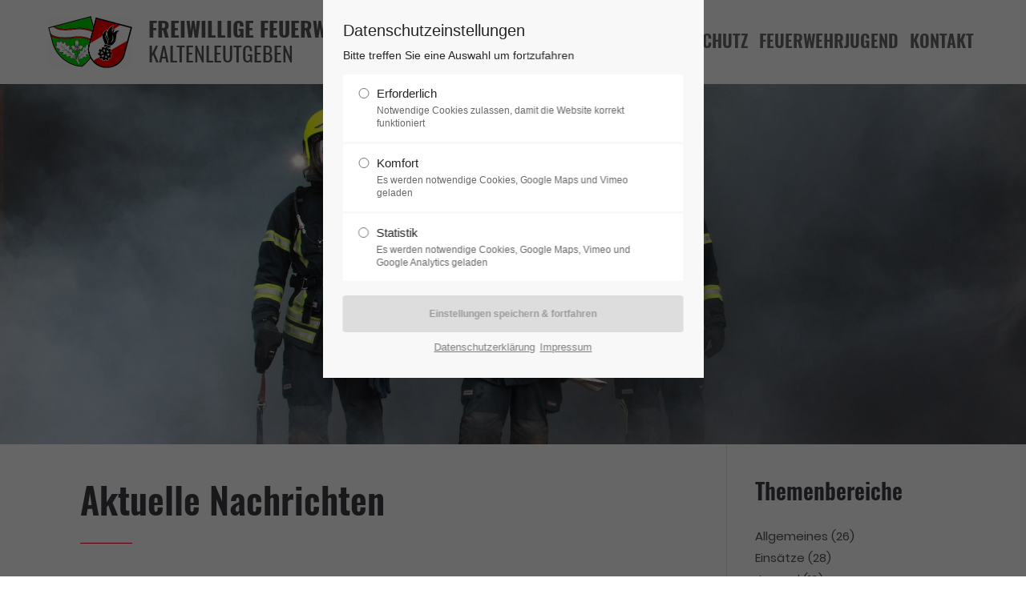

--- FILE ---
content_type: text/html; charset=utf-8
request_url: https://www.ff-kaltenleutgeben.at/aktuelles-uebersicht?page_n577=4?clear_privacy_settings=1
body_size: 27138
content:
<!DOCTYPE html>
<html lang="de">
<head>
<meta charset="utf-8">
<meta name="robots" content="index,follow">
<meta name="description" content="Aktuelle Nachrichten zu Einsätzen, Übungen, Feuerwehrjugend und allgemeinen Themen.">
<meta name="keywords" content="">
<meta name="generator" content="Contao Open Source CMS">
<meta name="viewport" content="height=device-height, width=device-width, initial-scale=1.0, minimum-scale=1.0, maximum-scale=1.0, user-scalable=no, target-densitydpi=device-dpi">
<title>Aktuelles - Freiwillige Feuerwehr Kaltenleutgeben</title>
<base href="https://www.ff-kaltenleutgeben.at/">
<link rel="apple-touch-icon" sizes="180x180" href="/files/ff-kaltenleutgeben/layout/favicon/apple-touch-icon.png">
<link rel="icon" type="image/png" sizes="32x32" href="/files/ff-kaltenleutgeben/layout/favicon/favicon-32x32.png">
<link rel="icon" type="image/png" sizes="16x16" href="/files/ff-kaltenleutgeben/layout/favicon/favicon-16x16.png">
<link rel="manifest" href="/files/ff-kaltenleutgeben/layout/favicon/site.webmanifest">
<link rel="mask-icon" href="/files/ff-kaltenleutgeben/layout/favicon/safari-pinned-tab.svg" color="#e1011a">
<link rel="shortcut icon" href="/files/ff-kaltenleutgeben/layout/favicon/favicon.ico">
<meta name="msapplication-TileColor" content="#00aba9">
<meta name="msapplication-config" content="/files/ff-kaltenleutgeben/layout/favicon/browserconfig.xml">
<meta name="theme-color" content="#E1011A">
<meta property="og:title" content="Aktuelles - Freiwillige Feuerwehr Kaltenleutgeben" />
<meta property="og:description" content="Aktuelle Nachrichten zu Einsätzen, Übungen, Feuerwehrjugend und allgemeinen Themen." />
<meta property="og:url" content="https://www.ff-kaltenleutgeben.at/aktuelles-uebersicht?page_n577=4?clear_privacy_settings=1" />
<script src="https://code.jquery.com/jquery-3.7.1.min.js" integrity="sha256-/JqT3SQfawRcv/BIHPThkBvs0OEvtFFmqPF/lYI/Cxo=" crossorigin="anonymous" referrerpolicy="no-referrer"></script>
<link rel="stylesheet" href="system/modules/pct_iconpicker/assets/vendor/font-awesome/4.7.0/css/font-awesome.min.css?v=02080077"><link rel="stylesheet" href="assets/css/custom.scss,grid.css,clickpress-grid.css,colorbox.min.css,tables...-7962c2a0.css"><link rel="stylesheet" type="text/css" media="screen" href="assets/css/font-awesome.min.css,swiper.min.css,jquery.mmenu.all.css,animate...-2a31808a.css">
<!-- for better page speed remove this lines (start)-->
<link rel="stylesheet" type="text/css" href="files/cto_layout/css/font-awesome.min.css">
<link rel="stylesheet" type="text/css" href="files/cto_layout/css/framework.css">
<link rel="stylesheet" type="text/css" href="files/cto_layout/css/customelements.css">
<link rel="stylesheet" type="text/css" href="files/cto_layout/css/customcatalog.css">
<link rel="stylesheet" type="text/css" href="files/cto_layout/css/styles.css">
<!-- for better page speed remove this lines (end)-->
<!-- pct_themer module (start)-->
<link id="layout_css" rel="stylesheet" title="theme_css_session" type="text/css" href="">
<!-- pct_themer module (end)-->
<link rel="stylesheet" type="text/css" href="files/cto_layout/css/customize.css">
<link rel="stylesheet" type="text/css" href="files/cto_layout/css/print.css" media="print">
<!-- custom scripts -->
<script src="files/cto_layout/scripts/customize.js"></script>
<script src="assets/js/contao-utils-bundle.js-74758c04.js"></script><script src="system/modules/sharebuttons/assets/scripts.js?v=a2617057" async></script><script src="system/modules/lazy-images/assets/lazysizes/lazysizes.min.js" defer></script>
<script>function initGoogleAnalytics(){(function(i,s,o,g,r,a,m){i.GoogleAnalyticsObject=r;i[r]=i[r]||function(){(i[r].q=i[r].q||[]).push(arguments)},i[r].l=1*new Date();a=s.createElement(o),m=s.getElementsByTagName(o)[0];a.async=1;a.src=g;m.parentNode.insertBefore(a,m)})(window,document,'script','https://www.google-analytics.com/analytics.js','ga');ga('create','UA-137962144-1','auto');ga('set','anonymizeIp',!0);ga('send','pageview')}
if(localStorage.getItem('user_privacy_settings')>=3){initGoogleAnalytics()}
jQuery(document).on('Eclipse.user_privacy',function(event,params){if(params.level>=3){initGoogleAnalytics()}})</script>
</head>
<body class="mac chrome blink ch131 content_page sidebar right themedesigner_active themedesigner_hidden" itemscope itemtype="http://schema.org/WebPage">
<div class="body_top"><div id="offcanvas-top">
<div class="offcanvas-top-inside">
<!--
INSTRUCTIONS:
Create a hidden page with the following articles and fill that with your content.
Article alias:
- offcanvas-col1
- offcanvas-col2
- offcanvas-col3
- offcanvas-col4
-->
<div class="autogrid_wrapper block">
<div class="autogrid one_fourth block"><!-- indexer::stop -->
<div class="mod_login login block">
<h3>Login</h3>
<form id="tl_login_42" method="post">
<div class="formbody">
<input type="hidden" name="FORM_SUBMIT" value="tl_login_42">
<input type="hidden" name="REQUEST_TOKEN" value="XNPIfVRKnWc4d1DtwqWAfa3grZ7ADTISbuyMEF5NHNc">
<input type="hidden" name="_target_path" value="aHR0cHM6Ly93d3cuZmYta2FsdGVubGV1dGdlYmVuLmF0L2FrdHVlbGxlcy11ZWJlcnNpY2h0P3BhZ2VfbjU3Nz00P2NsZWFyX3ByaXZhY3lfc2V0dGluZ3M9MQ==">
<input type="hidden" name="_always_use_target_path" value="0">
<div class="widget widget-text">
<label for="username">Benutzername</label>
<input type="text" name="username" id="username" class="text" value="" autocapitalize="off" autocomplete="username" required>
</div>
<div class="widget widget-password">
<label for="password">Passwort</label>
<input type="password" name="password" id="password" class="text password" value="" autocomplete="current-password" required>
</div>
<div class="widget widget-submit">
<button type="submit" class="submit">Anmelden</button>
</div>
</div>
</form>
</div>
<!-- indexer::continue -->
<div class="ce_text_extented mt-10 last block align-left color-default font_no_serif font-size-xxxs  "  style="">
<div  class="ce_textarea attribute textarea"><p><a href="#">Register</a> | <a href="#">Lost your password?</a></p></div>
</div>
</div>
<div class="autogrid one_fourth block"><div class="ce_text first block">
<h4>Support</h4>
<p>Lorem ipsum dolor sit amet:</p>
</div>
<div class="ce_divider_extended block version3 align-left   invert">
<span class="divider-one"></span>
<span class="divider-two"></span>
<span class="divider-three"></span>
</div>
<div class="ce_text block">
<p><span class="font-size-xl">24h</span><span class="font-size-s"> / 365days</span></p>
</div>
<div class="ce_divider_extended block version3 align-left   invert">
<span class="divider-one"></span>
<span class="divider-two"></span>
<span class="divider-three"></span>
</div>
<div class="ce_text_extented block align-left color-default font_no_serif font-size-xxxs  "  style="">
<div  class="ce_textarea attribute textarea"><p>We offer support for our customers</p></div>
</div><div class="ce_text_extented last block align-left color-default font_no_serif font-size-xxxs  "  style="">
<div  class="ce_textarea attribute textarea"><p><strong>Mon - Fri 8:00am - 5:00pm <span class="tooltip tooltip-txt" data-tooltip="we are located in Europe">(GMT +1)</span></strong></p></div>
</div>
</div>
<div class="autogrid one_fourth block"><h4 class="ce_headline first">
Get in touch</h4>
<div class="ce_text block">
<p><strong>Cybersteel Inc.</strong><br>376-293 City Road, Suite 600<br>San Francisco, CA 94102</p>
</div>
<div class="ce_iconbox mt-20 block version3 xsmall">
<div class="ce_iconbox_outside" style="">
<div class="ce_iconbox_inside">
<i class="fa-phone fa"></i>
<div class="ce_iconbox_cwrapper">
<div class="content"><p><strong>Have any questions?</strong><br>+44 1234 567 890</p></div>
</div>
</div>
</div>
</div><div class="ce_iconbox mt-20 last block version3 xsmall">
<div class="ce_iconbox_outside" style="">
<div class="ce_iconbox_inside">
<i class="fa-envelope-o fa"></i>
<div class="ce_iconbox_cwrapper">
<div class="content"><p><strong>Drop us a line</strong><br><a href="mailto:info@yourdomain.com">info@yourdomain.com</a></p></div>
</div>
</div>
</div>
</div>
</div>
<div class="autogrid one_fourth block"><h4 class="ce_headline first">
About us</h4>
<div class="ce_text block">
<p><strong>Lorem ipsum dolor sit amet, consectetuer adipiscing elit.</strong></p>
<p>Aenean commodo ligula eget dolor. Aenean massa. Cum sociis natoque penatibus et magnis dis parturient montes, nascetur ridiculus mus. Donec quam felis, ultricies nec.</p>
</div>
<div class="mod_socials">
<a href="https://www.facebook.com/ff.kaltenleutgeben/" target="_blank"><i class="fa fa-facebook"></i></a></div>
</div>
</div>	</div>
</div></div>
<!--[if lt IE 9]><p id="chromeframe">You are using an outdated browser. <a href="http://browsehappy.com/">Upgrade your browser today</a> or <a href="http://www.google.com/chromeframe/?redirect=true">install Google Chrome Frame</a> to better experience this site.</p><![endif]-->
<div>
<div id="contentwrapper">
<div id="fix-wrapper">
<div id="top-wrapper">
<header id="header" class="header original" itemscope itemtype="http://schema.org/WPHeader">
<div class="inside">
<div class="logo"><a href="./" title="Zur Startseite">
<img src="/files/ff-kaltenleutgeben/layout/logo-ff-kaltenleutgeben.png" height="65" alt="Willkommen bei der Freiwilligen Feuerwehr Kaltenleutgeben!">
<p><strong>Freiwillige Feuerwehr</strong><br>Kaltenleutgeben</p>
</a></div>
<a id="nav-open-btn" title="Open mobile navigation">&nbsp;</a><div class="mod_socials">
<a href="https://www.facebook.com/ff.kaltenleutgeben/" target="_blank"><i class="fa fa-facebook"></i></a></div>
<!-- indexer::stop -->
<nav class="mod_navigation mainmenu block" itemscope itemtype="http://schema.org/SiteNavigationElement">
<a href="aktuelles-uebersicht?page_n577=4?clear_privacy_settings=1#skipNavigation155" class="invisible">Navigation überspringen</a>
<ul class="vlist level_1">
<li class="float_left floatbox sibling"><ol class="inner">
<li class="mlist float_left sibling first ">
<a href="" title="Für Ihre Sicherheit" class="a-level_1 float_left sibling first"><span>Home</span></a>
</li>
</ol></li>
<li class="mlist active submenu mm-selected">
<a href="aktuelles-uebersicht" title="Aktuelles" class="a-level_1 active submenu"><span>Aktuelles</span></a>
<ul class="vlist level_2">
<li class="mlist first ">
<a href="/aktuelles-uebersicht/category/allgemeines" title="Allgemeines" class="a-level_2 first"><span>Allgemeines</span></a>
</li>
<li class="mlist ">
<a href="/aktuelles-uebersicht/category/einsätze" title="Einsätze" class="a-level_2"><span>Einsätze</span></a>
</li>
<li class="mlist ">
<a href="/aktuelles-uebersicht/category/jugend" title="Jugend" class="a-level_2"><span>Jugend</span></a>
</li>
<li class="mlist last ">
<a href="/aktuelles-uebersicht/category/übungen" title="Übungen" class="a-level_2 last"><span>Übungen</span></a>
</li>
</ul>	</li>
<li class="mlist submenu sibling ">
<a href="ueber-uns" title="Über uns" class="a-level_1 submenu sibling"><span>Über uns</span></a>
<ul class="vlist level_2">
<li class="mlist first ">
<a href="ueber-uns/team" title="Team" class="a-level_2 first"><span>Team</span></a>
</li>
<li class="mlist ">
<a href="ueber-uns/chronik" title="Chronik" class="a-level_2"><span>Chronik</span></a>
</li>
<li class="mlist ">
<a href="ueber-uns/ausruestung-fuhrpark" title="Ausrüstung / Fuhrpark" class="a-level_2"><span>Ausrüstung / Fuhrpark</span></a>
</li>
<li class="mlist last ">
<a href="feuerwehrjugend/mitmachen" title="Mitmachen bei der Feuerwehrjugend" class="a-level_2 last"><span>Mitmachen</span></a>
</li>
</ul>	</li>
<li class="mlist submenu sibling ">
<a href="zivilschutz-uebersicht" title="Zivilschutz" class="a-level_1 submenu sibling"><span>Zivilschutz</span></a>
<ul class="vlist level_2">
<li class="mlist first ">
<a href="zivilschutz-uebersicht/tipps-infos" title="Tipps &amp; Infos" class="a-level_2 first"><span>Tipps & Infos</span></a>
</li>
<li class="mlist last ">
<a href="zivilschutz-uebersicht/notrufnummern" title="Notrufnummern" class="a-level_2 last"><span>Notrufnummern</span></a>
</li>
</ul>	</li>
<li class="mlist sibling ">
<a href="feuerwehrjugend" title="Feuerwehrjugend" class="a-level_1 sibling"><span>Feuerwehrjugend</span></a>
</li>
<li class="float_right floatbox sibling"><ol class="inner">
<li class="mlist float_right sibling last ">
<a href="kontakt" title="Kontakt" class="a-level_1 float_right sibling last"><span>Kontakt</span></a>
</li>
</ol></li>
</ul>
<span id="skipNavigation155" class="invisible"></span>
</nav>
<!-- indexer::continue -->
<div class="smartmenu">
<div class="smartmenu-trigger"><span class="line"></span></div>
</div>
<!-- indexer::stop -->
<nav class="mod_navigation header_metanavi block" itemscope itemtype="http://schema.org/SiteNavigationElement">
<a href="aktuelles-uebersicht?page_n577=4?clear_privacy_settings=1#skipNavigation214" class="invisible">Navigation überspringen</a>
<ul class="vlist level_1">
<li class="mlist submenu first  forward"><a href="about-us-233" title="About us" class="a-level_1 submenu first forward"><i class="submenu first"></i>About us</a><ul class="vlist level_2">
<li class="mlist first  redirect"><a href="http://www.premium-contao-themes.com/" title="Team" class="a-level_2 first redirect" target="_blank"><i class="first"></i>Team</a></li>
<li class="mlist  redirect"><a href="http://www.premium-contao-themes.com/" title="History" class="a-level_2 redirect" target="_blank"><i class=""></i>History</a></li>
<li class="mlist last  redirect"><a href="http://www.premium-contao-themes.com/" title="Vision" class="a-level_2 last redirect" target="_blank"><i class="last"></i>Vision</a></li>
</ul>
</li>
<li class="mlist  redirect"><a href="http://www.premium-contao-themes.com/" title="Support" class="a-level_1 redirect" target="_blank"><i class=""></i>Support</a></li>
<li class="mlist last  redirect"><a href="http://www.premium-contao-themes.com/" title="Testimonials" class="a-level_1 last redirect" target="_blank"><i class="last"></i>Testimonials</a></li>
</ul>
<span id="skipNavigation214" class="invisible"></span>
</nav>
<!-- indexer::continue -->
<div class="clear"></div>
</div>
</header>
<div class="clear"></div>
</div>
</div>
<div id="slider">
<div class="inside">
<div class="mod_article first last block" id="article-12526">
<div class="ce_headerimage first last ce_headerimage_91389 block default height_large align_center valign_top color-white"  style="background-image: url(files/ff-kaltenleutgeben/bilder/header/img-3810-jpg.jpg);">
<div class="ce_headerimage_inside">
</div>
</div>
</div>
</div>
</div>
<!-- indexer::stop -->
<div class="mod_breadcrumb block">
<div class="mod_breadcrumb_inside">
<div class="pagetitle">Aktuelles</div>
<ul itemprop="breadcrumb" itemscope itemtype="http://schema.org/BreadcrumbList">
<li class="first" itemscope itemtype="http://schema.org/ListItem" itemprop="itemListElement"><a href="./" title="Freiwillige Feuerwehr Kaltenleutgeben" itemprop="item"><span itemprop="name">FF Kaltenleutgeben</span></a><meta itemprop="position" content="1"></li>
<li class="active last" itemscope itemtype="http://schema.org/ListItem" itemprop="itemListElement">Aktuelles</li>
</ul>
</div>
</div>
<!-- indexer::continue -->
<div id="wrapper">
<div id="container">
<section id="main" itemscope itemtype="http://schema.org/WebPageElement" itemprop="mainContentOfPage">
<div class="inside">
<div class="mod_article bb-dark first fullwidth boxed-content block" id="article-12516">
<div class="contentwrap">
<h1></h1><div class="ce_divider_extended last block version5 align-left mt-default mb-default mt-default-s mt-default-s">
<span class="divider-one"></span>
<span class="divider-two"></span>
<span class="divider-three"></span>
</div>
</div>
</div>
<div class="mod_article last block" id="article-12517">
<!-- indexer::stop -->
<div class="mod_newslist block">
<div class="newslist block  first even news_category_1 category_1" itemscope itemtype="http://schema.org/Article">
<div class="image_container float_above">
<a href="aktuelles/baum-%C3%BCber-stra%C3%9Fe"  title="" >
<img
src="[data-uri]"
data-src="assets/images/c/470212557-900172432297967-8701562840840787681-n-e8b7bd6a.jpg"
width="805" height="500"	  alt=""
class="lazyload  "
/>
</a>
</div>
<div class="news-content">
<div class="news-content-inside">
<h2><a href="aktuelles/baum-%C3%BCber-stra%C3%9Fe" title="Den Artikel lesen: Baum über Straße" itemprop="url"><span itemprop="headline">Baum über Straße</span></a></h2>
<span class="news-date" itemprop="datePublished">16. Dez, 2024</span>
<span class="author">von <span itemprop="author">Michaela Münker</span></span>
<div class="teaser" itemprop="description"><p>Bereits kurz vor 05:00 wurden wir heute zu einem umgestürzten Baum auf der Hauptstraße alarmiert.</p></div>
<p class="ce_hyperlink small"><a href="aktuelles/baum-%C3%BCber-stra%C3%9Fe" title="Den Artikel lesen: Baum über Straße" itemprop="url">Weiterlesen …<span class="invisible"> Baum über Straße</span></a></p>
</div>
</div>
</div><div class="newslist block  odd news_category_4 category_4" itemscope itemtype="http://schema.org/Article">
<div class="image_container float_above">
<a href="aktuelles/Weihnachtsfeier-Feuerwehrjugend"  title="" >
<img
src="[data-uri]"
data-src="assets/images/6/469920462-897129585935585-5663005035177174202-n-4759ee54.jpg"
width="805" height="500"	  alt=""
class="lazyload  "
/>
</a>
</div>
<div class="news-content">
<div class="news-content-inside">
<h2><a href="aktuelles/Weihnachtsfeier-Feuerwehrjugend" title="Den Artikel lesen: Weihnachtsfeier Feuerwehrjugend" itemprop="url"><span itemprop="headline">Weihnachtsfeier Feuerwehrjugend</span></a></h2>
<span class="news-date" itemprop="datePublished">11. Dez, 2024</span>
<span class="author">von <span itemprop="author">Michaela Münker</span></span>
<div class="teaser" itemprop="description"><p>Das Jahr 2024 geht auch für die Feuerwehrjugend langsam dem Ende zu.</p></div>
<p class="ce_hyperlink small"><a href="aktuelles/Weihnachtsfeier-Feuerwehrjugend" title="Den Artikel lesen: Weihnachtsfeier Feuerwehrjugend" itemprop="url">Weiterlesen …<span class="invisible"> Weihnachtsfeier Feuerwehrjugend</span></a></p>
</div>
</div>
</div><div class="newslist block  even news_category_4 category_4" itemscope itemtype="http://schema.org/Article">
<div class="image_container float_above">
<a href="aktuelles/Jahresabschlussfeier-der-Feuerwehrjugend"  title="" >
<img
src="[data-uri]"
data-src="assets/images/4/468100134-886429940338883-2733796932718125627-n-6e27cb86.jpg"
width="805" height="500"	  alt=""
class="lazyload  "
/>
</a>
</div>
<div class="news-content">
<div class="news-content-inside">
<h2><a href="aktuelles/Jahresabschlussfeier-der-Feuerwehrjugend" title="Den Artikel lesen: Jahresabschlussfeier der Feuerwehrjugend" itemprop="url"><span itemprop="headline">Jahresabschlussfeier der Feuerwehrjugend</span></a></h2>
<span class="news-date" itemprop="datePublished">23. Nov, 2024</span>
<span class="author">von <span itemprop="author">Michaela Münker</span></span>
<div class="teaser" itemprop="description"><p>Am Samstag fand die Jahresabschlussfeier der Feuerwehrjugend in Perchtoldsdorf statt.&nbsp;</p></div>
<p class="ce_hyperlink small"><a href="aktuelles/Jahresabschlussfeier-der-Feuerwehrjugend" title="Den Artikel lesen: Jahresabschlussfeier der Feuerwehrjugend" itemprop="url">Weiterlesen …<span class="invisible"> Jahresabschlussfeier der Feuerwehrjugend</span></a></p>
</div>
</div>
</div><div class="newslist block  odd news_category_2 category_2" itemscope itemtype="http://schema.org/Article">
<div class="image_container float_above">
<a href="aktuelles/Finnentest"  title="" >
<img
src="[data-uri]"
data-src="assets/images/3/466593831-878292414485969-2898178974257186591-n-e58d092f.jpg"
width="805" height="500"	  alt=""
class="lazyload  "
/>
</a>
</div>
<div class="news-content">
<div class="news-content-inside">
<h2><a href="aktuelles/Finnentest" title="Den Artikel lesen: Finnentest" itemprop="url"><span itemprop="headline">Finnentest</span></a></h2>
<span class="news-date" itemprop="datePublished">13. Nov, 2024</span>
<span class="author">von <span itemprop="author">Michaela Münker</span></span>
<div class="teaser" itemprop="description"><p>Für einige Mitglieder der Freiwilligen Feuerwehr Kaltenleutgeben stand gestern der jährlicher Leistungstest als aktiver Atemschutzgeräteträger am Programm.</p></div>
<p class="ce_hyperlink small"><a href="aktuelles/Finnentest" title="Den Artikel lesen: Finnentest" itemprop="url">Weiterlesen …<span class="invisible"> Finnentest</span></a></p>
</div>
</div>
</div><div class="newslist block  even news_category_4 category_4" itemscope itemtype="http://schema.org/Article">
<div class="image_container float_above">
<a href="aktuelles/Erprobung-und-Erprobung-Spiel-der-Feuerwehrjugend"  title="" >
<img
src="[data-uri]"
data-src="assets/images/5/465577691-873501344965076-6790396747171730044-n-1bc94305.jpg"
width="805" height="500"	  alt=""
class="lazyload  "
/>
</a>
</div>
<div class="news-content">
<div class="news-content-inside">
<h2><a href="aktuelles/Erprobung-und-Erprobung-Spiel-der-Feuerwehrjugend" title="Den Artikel lesen: Erprobung der Feuerwehrjugend" itemprop="url"><span itemprop="headline">Erprobung der Feuerwehrjugend</span></a></h2>
<span class="news-date" itemprop="datePublished">06. Nov, 2024</span>
<span class="author">von <span itemprop="author">Michaela Münker</span></span>
<div class="teaser" itemprop="description"><p>Nach langer und gründlicher Vorbereitung hat die Feuerwehrjugendgruppe am 06.11.2024 die Erprobung und das Erprobung-Spiel absolviert.</p></div>
<p class="ce_hyperlink small"><a href="aktuelles/Erprobung-und-Erprobung-Spiel-der-Feuerwehrjugend" title="Den Artikel lesen: Erprobung der Feuerwehrjugend" itemprop="url">Weiterlesen …<span class="invisible"> Erprobung der Feuerwehrjugend</span></a></p>
</div>
</div>
</div><div class="newslist block  odd news_category_3 category_3" itemscope itemtype="http://schema.org/Article">
<div class="image_container float_above">
<a href="aktuelles/Gedenken-zu-Allerheiligen"  title="" >
<img
src="[data-uri]"
data-src="assets/images/4/465246402-870750221906855-179789445488393810-n-d0dfe6c4.jpg"
width="805" height="500"	  alt=""
class="lazyload  "
/>
</a>
</div>
<div class="news-content">
<div class="news-content-inside">
<h2>Gedenken zu Allerheiligen</h2>
<span class="news-date" itemprop="datePublished">01. Nov, 2024</span>
<span class="author">von <span itemprop="author">Michaela Münker</span></span>
<div class="teaser" itemprop="description"><p>Am 1. November wird alljährlich am Waldfriedhof Kaltenleutgeben an die Verstorbenen gedacht und ein Kranz im Namen der Freiwilligen Feuerwehr Kaltenleutgeben zum Gedenken der Verstorbenen Kameraden niedergelegt. Wir möchten uns für die zahlreichen Gemeinderäte und Besuchern bedanken.</p></div>
<p class="ce_hyperlink small"><a href="aktuelles/Gedenken-zu-Allerheiligen" title="Den Artikel lesen: Gedenken zu Allerheiligen" itemprop="url">Weiterlesen …<span class="invisible"> Gedenken zu Allerheiligen</span></a></p>
</div>
</div>
</div><div class="newslist block  even news_category_1 category_1" itemscope itemtype="http://schema.org/Article">
<div class="image_container float_above">
<a href="aktuelles/baumueberstrasse"  title="" >
<img
src="[data-uri]"
data-src="assets/images/e/462754379-854656463516231-6030790949446436639-n-f5bed856.jpg"
width="805" height="500"	  alt=""
class="lazyload  "
/>
</a>
</div>
<div class="news-content">
<div class="news-content-inside">
<h2><a href="aktuelles/baumueberstrasse" title="Den Artikel lesen: Baum über Straße" itemprop="url"><span itemprop="headline">Baum über Straße</span></a></h2>
<span class="news-date" itemprop="datePublished">11. Okt, 2024</span>
<span class="author">von <span itemprop="author">Michaela Münker</span></span>
<div class="teaser" itemprop="description"><p>Heute Mittag stürzte ein offensichtlich gesunder Baum aus dem Bachbett über die Fahrbahn einer Gasse.</p></div>
<p class="ce_hyperlink small"><a href="aktuelles/baumueberstrasse" title="Den Artikel lesen: Baum über Straße" itemprop="url">Weiterlesen …<span class="invisible"> Baum über Straße</span></a></p>
</div>
</div>
</div><div class="newslist block  odd news_category_1 category_1" itemscope itemtype="http://schema.org/Article">
<div class="image_container float_above">
<a href="aktuelles/10.10.2024-Fahrzeugbergung"  title="" >
<img
src="[data-uri]"
data-src="assets/images/d/462707059-854648810183663-3122791896099161752-n-a5c9f9be.jpg"
width="805" height="500"	  alt=""
class="lazyload  "
/>
</a>
</div>
<div class="news-content">
<div class="news-content-inside">
<h2><a href="aktuelles/10.10.2024-Fahrzeugbergung" title="Den Artikel lesen: Fahrzeugbergung" itemprop="url"><span itemprop="headline">Fahrzeugbergung</span></a></h2>
<span class="news-date" itemprop="datePublished">10. Okt, 2024</span>
<span class="author">von <span itemprop="author">Michaela Münker</span></span>
<div class="teaser" itemprop="description"><p>In den Abendstunden wurden wir zu einem Verkehrsunfall zwischen zwei PKW alarmiert.<br>Die beiden Lenker blieben dabei unverletzt.</p></div>
<p class="ce_hyperlink small"><a href="aktuelles/10.10.2024-Fahrzeugbergung" title="Den Artikel lesen: Fahrzeugbergung" itemprop="url">Weiterlesen …<span class="invisible"> Fahrzeugbergung</span></a></p>
</div>
</div>
</div><div class="newslist block  even news_category_1 category_1" itemscope itemtype="http://schema.org/Article">
<div class="image_container float_above">
<a href="aktuelles/Fahrzeugbergung-25-09-2024"  title="" >
<img
src="[data-uri]"
data-src="assets/images/8/461189179-842693804712497-1080664702874561780-n-d6f672c3.jpg"
width="805" height="500"	  alt=""
class="lazyload  "
/>
</a>
</div>
<div class="news-content">
<div class="news-content-inside">
<h2><a href="aktuelles/Fahrzeugbergung-25-09-2024" title="Den Artikel lesen: Fahrzeugbergung" itemprop="url"><span itemprop="headline">Fahrzeugbergung</span></a></h2>
<span class="news-date" itemprop="datePublished">25. Sep, 2024</span>
<span class="author">von <span itemprop="author">Michaela Münker</span></span>
<div class="teaser" itemprop="description"><p>Fahrzeuganhänger im Graben lautete die Alarmierung heute zu Mittag.</p></div>
<p class="ce_hyperlink small"><a href="aktuelles/Fahrzeugbergung-25-09-2024" title="Den Artikel lesen: Fahrzeugbergung" itemprop="url">Weiterlesen …<span class="invisible"> Fahrzeugbergung</span></a></p>
</div>
</div>
</div><div class="newslist block  last odd news_category_1 category_1" itemscope itemtype="http://schema.org/Article">
<div class="image_container float_above">
<a href="aktuelles/Katastropheneinsatz-Hochwasser"  title="" >
<img
src="[data-uri]"
data-src="assets/images/7/461179277-841756718139539-7820142963092036894-n-3f4969bf.jpg"
width="805" height="500"	  alt=""
class="lazyload  "
/>
</a>
</div>
<div class="news-content">
<div class="news-content-inside">
<h2><a href="aktuelles/Katastropheneinsatz-Hochwasser" title="Den Artikel lesen: Katastropheneinsatz Hochwasser" itemprop="url"><span itemprop="headline">Katastropheneinsatz Hochwasser</span></a></h2>
<span class="news-date" itemprop="datePublished">24. Sep, 2024</span>
<span class="author">von <span itemprop="author">Michaela Münker</span></span>
<div class="teaser" itemprop="description"><p>Am gestrigen Montag erfolgte erneut eine Einsatz des Katastrophenhilfsdienstes des Bezirks Mödling. In dem schwer vom Hochwasser getroffenen Bezirk Tulln war weiterhin Unterstützung erforderlich.</p></div>
<p class="ce_hyperlink small"><a href="aktuelles/Katastropheneinsatz-Hochwasser" title="Den Artikel lesen: Katastropheneinsatz Hochwasser" itemprop="url">Weiterlesen …<span class="invisible"> Katastropheneinsatz Hochwasser</span></a></p>
</div>
</div>
</div>
<!-- indexer::stop -->
<div id="pagination_0" class="pagination block">
<p>Seite 4?clear_privacy_settings&#61;1 von 8</p>
<ul>
<li class="first"><a href="aktuelles-uebersicht" class="first" title="Gehe zu Seite 1">Anfang</a></li>
<li class="previous"><a href="aktuelles-uebersicht?page_n577=3" class="previous" title="Gehe zu Seite 3">Zurück</a></li>
<li><a href="aktuelles-uebersicht" class="link" title="Gehe zu Seite 1">1</a></li>
<li><a href="aktuelles-uebersicht?page_n577=2" class="link" title="Gehe zu Seite 2">2</a></li>
<li><a href="aktuelles-uebersicht?page_n577=3" class="link" title="Gehe zu Seite 3">3</a></li>
<li><span class="current">4</span></li>
<li><a href="aktuelles-uebersicht?page_n577=5" class="link" title="Gehe zu Seite 5">5</a></li>
<li><a href="aktuelles-uebersicht?page_n577=6" class="link" title="Gehe zu Seite 6">6</a></li>
<li><a href="aktuelles-uebersicht?page_n577=7" class="link" title="Gehe zu Seite 7">7</a></li>
<li class="next"><a href="aktuelles-uebersicht?page_n577=5" class="next" title="Gehe zu Seite 5">Vorwärts</a></li>
<li class="last"><a href="aktuelles-uebersicht?page_n577=8" class="last" title="Gehe zu Seite 8">Ende</a></li>
</ul>
</div>
<script>jQuery(document).ready(function(){var parents=jQuery('#pagination_0').parents("*").filter(function(){return jQuery(this).attr('id')});var anchor='pagination_0';if(parents[0]){anchor=jQuery(parents[0]).attr('id')}
jQuery('#pagination_0 a[href!=""]').each(function(){jQuery(this).attr('href',jQuery(this).attr('href')+'#'+anchor);jQuery(this).addClass('not-anchor')})})</script>
<!-- indexer::continue -->
</div>
<!-- indexer::continue -->
</div>
</div>
</section>
<aside id="right">
<div class="inside">
<!-- indexer::stop -->
<div class="mod_newscategories block">
<h3>Themenbereiche</h3>
<ul class="level_1">
<li class="news_category_3 category_3 even first">
<a href="aktuelles-uebersicht/category/allgemeines" class="news_category_3 category_3 even first" title="Allgemeines" itemprop="url">
<span class="name" itemprop="name">Allgemeines</span>
<span class="quantity">(26)</span>
</a>
</li>
<li class="news_category_1 category_1 odd">
<a href="aktuelles-uebersicht/category/einsätze" class="news_category_1 category_1 odd" title="Einsätze" itemprop="url">
<span class="name" itemprop="name">Einsätze</span>
<span class="quantity">(28)</span>
</a>
</li>
<li class="news_category_4 category_4 even">
<a href="aktuelles-uebersicht/category/jugend" class="news_category_4 category_4 even" title="Jugend" itemprop="url">
<span class="name" itemprop="name">Jugend</span>
<span class="quantity">(19)</span>
</a>
</li>
<li class="news_category_2 category_2 odd last">
<a href="aktuelles-uebersicht/category/übungen" class="news_category_2 category_2 odd last" title="Übungen" itemprop="url">
<span class="name" itemprop="name">Übungen</span>
<span class="quantity">(4)</span>
</a>
</li>
</ul>
</div>
<!-- indexer::continue -->
<!-- indexer::stop -->
<div class="mod_sharebuttons">
<h4>Beitrag teilen</h4>
<!-- indexer::stop -->
<div class="sharebuttons">
<ul class="theme boxxed">
<li><a class="facebook" href="https://www.facebook.com/sharer/sharer.php?u=https%3A%2F%2Fwww.ff-kaltenleutgeben.at%2Faktuelles-uebersicht%3Fpage_n577%3D4%3Fclear_privacy_settings%3D1&amp;t=Aktuelles" rel="noopener noreferrer nofollow" data-escargot-ignore title="auf Facebook teilen" onclick="return shd.open(this.href,600,300);">Facebook</a></li>
<li><a class="twitter" href="https://twitter.com/intent/tweet?url=https%3A%2F%2Fwww.ff-kaltenleutgeben.at%2Faktuelles-uebersicht%3Fpage_n577%3D4%3Fclear_privacy_settings%3D1&amp;text=Aktuelles" rel="noopener noreferrer nofollow" data-escargot-ignore title="auf Twitter teilen" onclick="return shd.open(this.href,500,260);">Twitter</a></li>
<li><a class="mail" href="mailto:?subject=Website%20Empfehlung:%20Aktuelles&amp;body=https%3A%2F%2Fwww.ff-kaltenleutgeben.at%2Faktuelles-uebersicht%3Fpage_n577%3D4%3Fclear_privacy_settings%3D1">E-mail</a></li>
<li><a class="whatsapp" href="https://wa.me/?text=Aktuelle%20Nachrichten%20zu%20Eins%C3%A4tzen%2C%20%C3%9Cbungen%2C%20Feuerwehrjugend%20und%20allgemeinen%20Themen.%0A%0Ahttps%3A%2F%2Fwww.ff-kaltenleutgeben.at%2Faktuelles-uebersicht%3Fpage_n577%3D4%3Fclear_privacy_settings%3D1" target="_blank" data-action="share/whatsapp/share" rel="noopener noreferrer nofollow" data-escargot-ignore title="über WhatsApp teilen">WhatsApp</a></li>
</ul>
</div>
<!-- indexer::continue -->
</div>
<!-- indexer::continue -->
<div class="fb-page" data-href="https://www.facebook.com/ff.kaltenleutgeben/" data-tabs="timeline" data-width="278" data-height="600" data-small-header="true" data-adapt-container-width="true" data-hide-cover="true" data-show-facepile="true"><blockquote cite="https://www.facebook.com/ff.kaltenleutgeben/" class="fb-xfbml-parse-ignore"><a href="https://www.facebook.com/ff.kaltenleutgeben/">Freiwillige Feuerwehr Kaltenleutgeben</a></blockquote></div>								</div>
</aside>
</div>
</div>
<footer id="footer" itemscope itemtype="http://schema.org/WPFooter">
<div class="inside">
<!--
INSTRUCTIONS:
Create a hidden page with the following articles and fill that with your content.
Article alias:
- footer-col1
- footer-col2
- footer-col3
- footer-col4
-->
<div class="block">
<div class="autogrid one_third footer-col1 block"><div class="ce_text first block">
<h4>Kontakt</h4>
<p><strong>Freiwillige Feuerwehr</strong><br><strong>Marktgemeinde Kaltenleutgeben</strong><br>Hauptstraße 72<br>2391 Kaltenleutgeben</p>
<p>&nbsp;</p>
</div>
<div class="ce_iconbox block version3 xsmall mt-default mb-default mt-default-s mt-default-s">
<div class="ce_iconbox_outside" style="">
<div class="ce_iconbox_inside">
<i class="fa fa-phone"></i>
<div class="ce_iconbox_cwrapper">
<div class="content"><p>+43 (0) 2238-71222</p></div>
</div>
</div>
</div>
</div><div class="ce_iconbox block version3 xsmall mt-default mb-default mt-default-s mt-default-s">
<div class="ce_iconbox_outside" style="">
<div class="ce_iconbox_inside">
<i class="fa-print fa"></i>
<div class="ce_iconbox_cwrapper">
<div class="content"><p>+43 (0) 2238-71222</p></div>
</div>
</div>
</div>
</div><div class="ce_iconbox last block version3 xsmall mt-default mb-default mt-default-s mt-default-s">
<div class="ce_iconbox_outside" style="">
<div class="ce_iconbox_inside">
<i class="fa-envelope-o fa"></i>
<div class="ce_iconbox_cwrapper">
<div class="content"><p><a href="mailto:kaltenleutgeben@feuerwehr.gv.at">kaltenleutgeben@feuerwehr.gv.at</a></p></div>
</div>
</div>
</div>
</div>
</div>
<div class="autogrid one_third footer-col2 block"><div class="ce_text first last block">
<h4>Schnellauswahl</h4>
<ul>
<li><a href="aktuelles-uebersicht">Aktuelle Berichte</a></li>
<li><a href="aktuelles-uebersicht">Veranstaltungen</a></li>
<li><a href="feuerwehrjugend">Feuerwehrjugend</a></li>
<li><a href="kontakt">Kontakt</a></li>
</ul>
</div>
</div>
<div class="autogrid one_third footer-col3 block"><h4 class="ce_headline first">
Folgen Sie uns</h4>
<div class="mod_socials">
<a href="https://www.facebook.com/ff.kaltenleutgeben/" target="_blank"><i class="fa fa-facebook"></i></a></div>
</div>
</div>						<a href="aktuelles-uebersicht?page_n577=4?clear_privacy_settings=1#contentwrapper" class="totop"></a>
</div>
</footer>
<div id="bottom">
<div class="inside">
<div class="left">Freiwillige Feuerwehr Kaltenleutgeben</div>
<div class="right"><a href="impressum">Impressum</a><a href="datenschutz">Datenschutz</a><a href="kontakt">Kontakt</a><a href="aktuelles-uebersicht?page_n577=4?clear_privacy_settings=1?clear_privacy_settings=1">Datenschutz-Einstellungen</a></div>					</div>
</div>
</div>
</div>
<div class="body_bottom">
<div id="cookiebar_optin_219" class="mod_cookiebar_optin">
<div class="cookiebar_overlay"></div>
<div class="cookiebar_popup">
<div class="cookiebar_inside">
<div class="cookiebar_content">
<div class="cookie_settings">
<!-- info text after ajax -->
<div id="ajax_info_219" class="ajax_info">Einstellungen gespeichert</div>
<div class="headline">Datenschutzeinstellungen</div>
<p class="cookie_info">Bitte treffen Sie eine Auswahl um fortzufahren</p>
<form id="user_privacy_settings_219" name="user_privacy_settings" method="post">
<input type="hidden" name="FORM_SUBMIT" value="user_privacy_settings">
<input type="hidden" name="REQUEST_TOKEN" value="XNPIfVRKnWc4d1DtwqWAfa3grZ7ADTISbuyMEF5NHNc">
<div class="radio_container cookies tab">
<div class="palette">
<div class="item">
<div class="widget widget-radio">
<input type="radio" class="radio" name="privacy" id="cookiebar_privacy_1" value="1">
<div class="widget-label">
<label for="cookiebar_privacy_1">Erforderlich
<span class="cookie_option_info">Notwendige Cookies zulassen, damit die Website korrekt funktioniert</span>
</label>
</div>
</div>
</div>
<div class="item">
<div class="widget widget-radio">
<input type="radio" class="radio" name="privacy" id="cookiebar_privacy_2" value="2">
<div class="widget-label">
<label for="cookiebar_privacy_2">Komfort
<span class="cookie_option_info">Es werden notwendige Cookies, Google Maps und Vimeo geladen</span>
</label>
</div>
</div>
</div>
<div class="item">
<div class="widget widget-radio">
<input type="radio" class="radio" name="privacy" id="cookiebar_privacy_3" value="3">
<div class="widget-label">
<label for="cookiebar_privacy_3">Statistik
<span class="cookie_option_info">Es werden notwendige Cookies, Google Maps, Vimeo und Google Analytics geladen</span>
</label>
</div>
</div>
</div>
</div>
</div>
<div class="ce_hyperlink">
<input type="submit" name="save_settings" class="submit readonly" disabled value="Einstellungen speichern & fortfahren">
</div>
</form>
<div class="cookie_privacy_links"><a href="datenschutz">Datenschutzerklärung</a><a href="impressum">Impressum</a></div>
</div>
<div class="cookie_help">
<h5>Weitere Informationen</h5>
<div><!-- start - edit this text (displayed in the optin popup > link > further information) -->
<!--<p>This text can be edit in the frontend module "1 Themesetting: Cookiebar" .Text, labels and radio buttons can be customized in the file mod_cookiebar.html5. Further information about which cookies are used in the theme Eclipse can be found in the Eclipse manual.</p>-->
<!-- end - edit this text --></div>
<div class="cookie_help_link">Schließen</div>
</div>
</div>
</div>
</div>
</div>
<script>jQuery(document).ready(function(){var privacy=localStorage.getItem('user_privacy_settings');var privacy_cookie=document.cookie;if(privacy==undefined||privacy==''||privacy==null||privacy_cookie.indexOf('user_privacy_settings')<0){jQuery('#cookiebar_optin_219').addClass('open');privacy=-1}
if(window.location.search.indexOf('clear_privacy_settings')>=0){localStorage.removeItem('user_privacy_settings');jQuery.removeCookie('user_privacy_settings',{path:'/'});jQuery(document).trigger('Eclipse.clear_privacy_settings',{});console.log('Privacy settings cleared');location.href=window.location.origin+window.location.pathname}
jQuery('body').addClass('privacy_setting_'+privacy);jQuery('#ajax_info_219').hide();var form=jQuery('#user_privacy_settings_219');form.find('.widget').change(function(e){form.find('input[name="save_settings"]').removeClass('readonly');form.find('input[name="save_settings"]').prop('disabled',!1)});form.find('input[name="save_settings"]').click(function(e){e.preventDefault();if(jQuery(this).hasClass('readonly')){return!1}
jQuery('#ajax_info_219').fadeIn(50);var data=form.serializeArray();var privacy=parseInt(data[2].value);localStorage.setItem('user_privacy_settings',privacy);jQuery.cookie('user_privacy_settings',privacy,{expires:30,path:'/'});jQuery('body').addClass('privacy_setting_'+privacy);jQuery('body').removeClass('privacy_setting_-1');setTimeout(function(){jQuery(document).trigger('Eclipse.user_privacy',{'level':privacy})},500)});jQuery('#cookiebar_optin_219 .cookie_help_link').click(function(){jQuery('#cookiebar_optin_219 .cookiebar_popup').toggleClass('view_help')});jQuery('#cookiebar_optin_219 .cookie_help_link').click(function(){jQuery("html, body").animate({scrollTop:0});return!1})});jQuery(document).on('Eclipse.user_privacy',function(event,params){if(params.level>=0){jQuery('#cookiebar_optin_219').removeClass('open');jQuery.ajax({url:location.href,data:{'user_privacy_settings':params.level,'tstamp':Math.round(new Date().getTime()/1000)}})}})</script>
<!-- indexer::stop -->
<div class="smartmenu-content">
<div class="mod_navigation">
<div class="smartmenu-scrollable">
<div class="smartmenu-table">
<ul class="vlist level_1">
<li class="mlist float_left sibling first "><a href="" title="Für Ihre Sicherheit" class="a-level_1 float_left sibling first">Home</a></li>
<li class="mlist active submenu mm-selected"><a href="aktuelles-uebersicht" title="Aktuelles" class="a-level_1 active submenu">Aktuelles</a><span class="subitems_trigger"></span><ul class="vlist level_2">
<li class="mlist first "><a href="/aktuelles-uebersicht/category/allgemeines" title="Allgemeines" class="a-level_2 first">Allgemeines</a></li>
<li class="mlist "><a href="/aktuelles-uebersicht/category/einsätze" title="Einsätze" class="a-level_2">Einsätze</a></li>
<li class="mlist "><a href="/aktuelles-uebersicht/category/jugend" title="Jugend" class="a-level_2">Jugend</a></li>
<li class="mlist last "><a href="/aktuelles-uebersicht/category/übungen" title="Übungen" class="a-level_2 last">Übungen</a></li>
</ul>
</li>
<li class="mlist submenu sibling "><a href="ueber-uns" title="Über uns" class="a-level_1 submenu sibling">Über uns</a><span class="subitems_trigger"></span><ul class="vlist level_2">
<li class="mlist first "><a href="ueber-uns/team" title="Team" class="a-level_2 first">Team</a></li>
<li class="mlist "><a href="ueber-uns/chronik" title="Chronik" class="a-level_2">Chronik</a></li>
<li class="mlist "><a href="ueber-uns/ausruestung-fuhrpark" title="Ausrüstung / Fuhrpark" class="a-level_2">Ausrüstung / Fuhrpark</a></li>
<li class="mlist last "><a href="feuerwehrjugend/mitmachen" title="Mitmachen bei der Feuerwehrjugend" class="a-level_2 last">Mitmachen</a></li>
</ul>
</li>
<li class="mlist submenu sibling "><a href="zivilschutz-uebersicht" title="Zivilschutz" class="a-level_1 submenu sibling">Zivilschutz</a><span class="subitems_trigger"></span><ul class="vlist level_2">
<li class="mlist first "><a href="zivilschutz-uebersicht/tipps-infos" title="Tipps &amp; Infos" class="a-level_2 first">Tipps & Infos</a></li>
<li class="mlist last "><a href="zivilschutz-uebersicht/notrufnummern" title="Notrufnummern" class="a-level_2 last">Notrufnummern</a></li>
</ul>
</li>
<li class="mlist sibling "><a href="feuerwehrjugend" title="Feuerwehrjugend" class="a-level_1 sibling">Feuerwehrjugend</a></li>
<li class="mlist float_right sibling last "><a href="kontakt" title="Kontakt" class="a-level_1 float_right sibling last">Kontakt</a></li>
</ul>
</div>
</div>
<div class="smartmenu-close"></div>
</div>
</div>
<!-- indexer::continue -->
<!-- indexer::stop -->
<nav class="mod_navigation block" id="mobnav" itemscope itemtype="http://schema.org/SiteNavigationElement">
<a href="aktuelles-uebersicht?page_n577=4?clear_privacy_settings=1#skipNavigation261" class="invisible">Navigation überspringen</a>
<ul class="vlist level_1">
<li class="mlist float_left sibling first  regular"><a href="" title="Für Ihre Sicherheit" class="a-level_1 float_left sibling first regular"><i class="float_left sibling first"></i>Home</a></li>
<li class="mlist active submenu mm-selected regular"><a href="aktuelles-uebersicht" title="Aktuelles" class="a-level_1 active submenu regular"><i class="active submenu"></i>Aktuelles</a><ul class="vlist level_2">
<li class="mlist first  redirect"><a href="/aktuelles-uebersicht/category/allgemeines" title="Allgemeines" class="a-level_2 first redirect"><i class="first"></i>Allgemeines</a></li>
<li class="mlist  redirect"><a href="/aktuelles-uebersicht/category/einsätze" title="Einsätze" class="a-level_2 redirect"><i class=""></i>Einsätze</a></li>
<li class="mlist  redirect"><a href="/aktuelles-uebersicht/category/jugend" title="Jugend" class="a-level_2 redirect"><i class=""></i>Jugend</a></li>
<li class="mlist last  redirect"><a href="/aktuelles-uebersicht/category/übungen" title="Übungen" class="a-level_2 last redirect"><i class="last"></i>Übungen</a></li>
</ul>
</li>
<li class="mlist submenu sibling  regular"><a href="ueber-uns" title="Über uns" class="a-level_1 submenu sibling regular"><i class="submenu sibling"></i>Über uns</a><ul class="vlist level_2">
<li class="mlist first  regular"><a href="ueber-uns/team" title="Team" class="a-level_2 first regular"><i class="first"></i>Team</a></li>
<li class="mlist  regular"><a href="ueber-uns/chronik" title="Chronik" class="a-level_2 regular"><i class=""></i>Chronik</a></li>
<li class="mlist  regular"><a href="ueber-uns/ausruestung-fuhrpark" title="Ausrüstung / Fuhrpark" class="a-level_2 regular"><i class=""></i>Ausrüstung / Fuhrpark</a></li>
<li class="mlist last  regular"><a href="feuerwehrjugend/mitmachen" title="Mitmachen bei der Feuerwehrjugend" class="a-level_2 last regular"><i class="last"></i>Mitmachen</a></li>
</ul>
</li>
<li class="mlist submenu sibling  regular"><a href="zivilschutz-uebersicht" title="Zivilschutz" class="a-level_1 submenu sibling regular"><i class="submenu sibling"></i>Zivilschutz</a><ul class="vlist level_2">
<li class="mlist first  regular"><a href="zivilschutz-uebersicht/tipps-infos" title="Tipps &amp; Infos" class="a-level_2 first regular"><i class="first"></i>Tipps & Infos</a></li>
<li class="mlist last  regular"><a href="zivilschutz-uebersicht/notrufnummern" title="Notrufnummern" class="a-level_2 last regular"><i class="last"></i>Notrufnummern</a></li>
</ul>
</li>
<li class="mlist sibling  regular"><a href="feuerwehrjugend" title="Feuerwehrjugend" class="a-level_1 sibling regular"><i class="sibling"></i>Feuerwehrjugend</a></li>
<li class="mlist float_right sibling last  regular"><a href="kontakt" title="Kontakt" class="a-level_1 float_right sibling last regular"><i class="float_right sibling last"></i>Kontakt</a></li>
</ul>
<span id="skipNavigation261" class="invisible"></span>
</nav>
<!-- indexer::continue -->
</div>
<div id="top_link" class="top-link"><a href="aktuelles-uebersicht?page_n577=4?clear_privacy_settings=1#contentwrapper" title="Top"><i class="fa fa-chevron-up"></i></a></div>
<script>jQuery(document).ready(function(){jQuery('#top_link a').click(function(e){e.preventDefault();jQuery("html, body").animate({scrollTop:jQuery('#contentwrapper').offset().top-100},500)})})</script><div id="mmenu_top">
<!-- indexer::stop -->
<div class="mod_search block">
<form action="search-registration" method="get">
<div class="formbody">
<div class="widget widget-text">
<label for="ctrl_keywords_575" class="invisible">Suchbegriffe</label>
<input type="search" name="keywords" id="ctrl_keywords_575" class="text" value="">
</div>
<div class="widget widget-submit">
<button type="submit" id="ctrl_submit_575" class="submit">Suchen</button>
</div>
</div>
</form>
</div>
<!-- indexer::continue -->
</div><div id="mmenu_bottom"><div class="mod_socials">
<a href="https://www.facebook.com/ff.kaltenleutgeben/" target="_blank"><i class="fa fa-facebook"></i></a></div></div>
<script>jQuery.noConflict()</script>
<script src="assets/jquery-ui/js/jquery-ui.min.js?v=1.13.2"></script>
<script>jQuery(function($){$(document).accordion({heightStyle:'content',header:'.toggler',collapsible:!0,create:function(event,ui){ui.header.addClass('active');$('.toggler').attr('tabindex',0)},activate:function(event,ui){ui.newHeader.addClass('active');ui.oldHeader.removeClass('active');$('.toggler').attr('tabindex',0)}})})</script>
<script src="assets/colorbox/js/colorbox.min.js?v=1.6.6"></script>
<script>jQuery(function($){$('a[data-lightbox]').map(function(){$(this).colorbox({loop:!1,rel:$(this).attr('data-lightbox'),maxWidth:'95%',maxHeight:'95%'})})})</script>
<script src="assets/tablesorter/js/tablesorter.min.js?v=2.31.3"></script>
<script>jQuery(function($){$('.ce_table .sortable').each(function(i,table){var attr=$(table).attr('data-sort-default'),opts={},s;if(attr){s=attr.split('|');opts={sortList:[[s[0],s[1]=='desc'|0]]}}
$(table).tablesorter(opts)})})</script>
<script>jQuery(document).ready(function(){var css="";var objData={};var PCT_THEME="eclipse_electrician"
var objData={"logo_desktop":{"file":"files\/cto_layout\/themedesigner\/demo_logos\/logo_eclipse_electrician.png","base64":"iVBORw0KGgoAAAANSUhEUgAAAbYAAABmCAYAAACnQLTrAAAAGXRFWHRTb2Z0d2FyZQBBZG9iZSBJbWFnZVJlYWR5ccllPAAAAyhpVFh0WE1MOmNvbS5hZG9iZS54bXAAAAAAADw\/eHBhY2tldCBiZWdpbj0i77u\/[base64]\/Pr5wACkAABCGSURBVHja7J0LcB1VGce\/RmR4CDRoeSYWbsGhSaWltwMqLy2JVoY3BqwgIuotKoogkiBvAUkYBEdAJ1EQUazTCG2BwUKuoMiog1yglEQG6KWS8BgUr60QGITE72PPwk24u3vvPs6e3f3\/Zv7TadPc\/c63557\/ObvnMWNycpL8MtrUQgazNWsBay\/WXNZsVitrFmt71swav1NhvaT0DOtp1hOsdazHWOOmFbJ1YowAAAC8w4wUGZuY1WLWIaz9We2sphA\/f4L1KOt+1r2sImsTjA0AAGBsYbIj63jWMawDQzYyL95g3ccaZN3KehHGBgAAMDY\/[base64]\/+asS9TobXdUPwAASK+xdbEeYi3MSN4\/ynqYdQSqIAAApMvYZELF91kryJrOnyW2Y61mXUiYWAIAAKkwti1Yv2Wdk\/F7cBHrJrIeUwIAAEioscloRXboOAa34C1OZN1JWNQNAACJNDYxtbtZByP9U5DNm3+n8gMAACAhxratMrV9kfqaHMS6DSM3AABIhrHJO6SVMLW6zO0Wwjs3AAAw2thk1t8vyDovDXgjpxb8BGkAAABzjU2mtH8W6W6IU1jdSAMAAJhnbIcpYwONI2v8OpAGAAAwx9h2Y\/0SaQ50f5azdkEqAAAgfmOTwzdl4fFMpDkQH2DdSNidBAAAYje2M1kHIsWh0Mn6BtIAAADezJicnPT9y6NNLU4\/2oO1jqxts0zgdbI2HX6ANULW6dYvsDaxJtRoSEaWO5H1+HQeK69kykkDL7PaWc9U\/2PrxBhqMQAAVBFVo\/1jA0xtnDXIWkXWovBxH5+xDVk7ghzHOoq1ZYzlkU2iryWcCAAAANpHbGIAK2Ms03rWlWSdWr0pxM8Vk5Mp+GewZsdYPlnjdhdGbAAAoMfYZAT4OGtODGV5kayTAmTCyhsRj3JPZV3AmhVDOYdZe5P1CBXGBgAA0wh78siXYjI1efT5IdYNEZsaqc+\/tup6upH3bCei6gIAQPQjNtnb8CkZRGgepZ1M1q74cXE4WduFNWu8pjxu3UtMFiM2AACYSpiTR5ZqNrVHyJpIMRpzDm9n7UPWeWptmq4po2I5y25F0itgW\/t8fAtBULqV7M7lAKuHVUE50s3I8NrIR2wyvX+epvLcq0ZKrxiUYzlHbTXpO2dOli7sl\/QRWwjGlncYLUtjUMJXP\/X0swo1\/[base64]\/HmLIb3OKHqWRXxNY6HL5X6aYmxlj58n5R1rWsphDGE8ijxWQ5yyk8gfEpbbNawfaWqAAMgigy6NfiVBI\/20lCM1xiYjtU9FHOMG1sUJze\/5rGcjvsaS0aaWzVCVQUbprDGqL6t\/L6Mc2SRog3gARb\/ZsRx\/M57Q\/Mr7Nnubr6iQZQYfY92H6gwySEU1\/jmlpC7zSEs5UmFsnRHHJ4uwVyU8xzcrc5sb4TUWG2xs8uXsCfD76K2CeutJGeUAgY2tdWLsbP7jbKTRFZn40pbh8ldGhtc6TgDBziMAgLBpQgoAAABgxAZANpAZp\/ZJ6rWmvtuPjYpKJQ3xSBy5COLpoKnrEHMu\/7fbbYROtWfxOa2Lq\/X\/m1VZ7fzL32tNrmj0c03LuY5yNFeVIV\/jvpZVzBL7INXeuqu7wXsdpFwFl1hL02J1JNBekQDYtLXPH3L44hdHhtd2uvxe0Es7Xpf8vQNuVl+ubmr8xAZpJPoo3OnZuuKRzw9jGzKnvNd7nwoqjulldTK2sO9\/XHUg7HLkVPyNbMdVUbFPX6c42eC99lOu7gbzLXnu4balpsHhUSQAU3vn6x0a1nobE9nM9kEKZxcW0+KJmn6lZtSBQBTU9RvdY7JZlftBjxF7mMg1V\/jIt8S3gjvGomYYGwC16VVfsDAa1bzqqRYMiydveP4LKawDunMeRucgr9GYV1CwTSbkd4emmxuMDQCrIeiOoCfa77OxjioeU82tK4LyZjHnfuubW+xRjp6lIxHGNnx5Vfa3weQRkHXqeQ8h7x6mTwxopndPuHBqbEpU\/6SCKOOxG6s59O5JAvZnVjcWTo2a2\/6dfiZP9Ka4DrjlPK4Rb6mqPB0qxrxD7FEdZuw1Gaekrp\/zqItvd4541FYYGV47AGMDWafDo1G1X6YPuDRKOfUZbo9TpHFYVEfDVm88fR4NRr9LT9h+jzL9qKkBmjrhYcjlMzpDvgfk0sBVlz3OOhBFzsMsg9do06ku91WVwR45N9dxf8IwtmoGVSxOHSN7Mo\/XbN236jAeRYIs0+\/Rq+1UXza3RlUa3+M8Gq1cnb3pXo94FpH3zvr2\/oJus\/IKZOYjSclzjxrdzFHlsBXVUoo05Lzf4+eDKp9uddmezbmI9G\/ltUx9h9yuO6Bic8txTkZtMDaQZQouvb+Kj8Z0wMPcvKYyuzV8FfXFLzfYWBQ9rmcS5aqORFljHUh6zgseo5gBVY5Kg\/dBl7n1UP1LIyoqxyWvJwB4FAmiJq\/WuDVK0D0mvXB7dNhIQzC9Eelw+Gx7oeyAj3h6fDb2feT8KKmLons05gevHrvuOpCUnLuVoejzenbHLupp\/2Xyd7af3JshGBuIk2Yy72j7nEtMRQp2uGmPS2PT4WBsbvGUyf+C76JH5yBHZmy4OxCDqaUh5zmP71YQE7VHR0MR33e\/OS45jLabZeo\/jA1kEbfGYDCEXqjTl64rhnj6EnA\/iimrA30GlGEgBAN1M5C47\/ugS1x5vGMDWSQXcSNbavDaUccDY0tnznWUYTDC+EtR\/S6MDWSRvMeIKyjlBhujfMaNrWJYHSimoB6HVYZiEu85HkWCqPE7CaQSU7zYFTz9poa86hlVxfG5MDag5wuGg0bN\/PKjjKnNeSnrXxw8igQAoxmQrpxnvt7A2AAwlzxSgJz7oCPrNzHwo8jRppYr+I\/vRBjjI6yFlOx3H9KBeIw1N8JrXNw6MXYR2qXAPd2op2o3MjmlGbdEO8j5VHJJDDqMd2xDERvbAtZRrJUJrhwnRGxqwj34DgY2l2aKZ92X1yzKMm4Zct5gGWTUFsaMxkSOYMN4FHk\/67WI47yKtVVCv0Dbsi6P+BobWX9GWxVao2ZaAwWQ87jKkMj6F4axvcq6K+I4d2NdmNAv0CWsXSO+xhrWG2ir6satJ9tlWDwwNuTcTxkKFPyxajOZt1m2NmMTbtEQ61msjycsv0tY39RwnUECjWAftOjUIASh20U5H\/F0BRhFSsP0b7LeT9dSDnUg0Tkvkftj9aAngvcm9eaGZWyr1Mgt6lhvZu2ckNzOZt2k4Tovs+6EVzWM0wasuQANQpdqDGqpm9wfHbltCNvvMx63XnuR8O4uDTkf8OhkFQKUo5DUGxuWsf2X9Ezu2IV1B5n\/vk3eq93OmqXhWss1dCqy1qj1+vhS5z0aw74A8XT4aGjzHj1ur1F+o\/tdpq0OxJFzv2WoeBh0o3W5EMDYU2VspDERCw03t63UCPbDmq73M3iUL6Tn3ONRn+sduUkjOOTSU6\/nGBSveOzGpp73Jl3kftxIqY54Kh4jgSzUAd0590M9S1T6leF6lUN+viLppiaEuaXWfWSt1ZqnIe5PKHM7nPWKQfncjrWadbCm6z2gBPz3drvIeUqzPXKzzwsrThu12IeKek02WEb17QbhFU+B3jmstBgwHi9KHg1+3mEEUomoAY+rDujMuV\/sw007PDojBXXPitPqY06Vv+BQDxI35T\/[base64]\/xPYooMeweBptYPsyZm4m5DwMcwtjx5FlSb73UWyCfL0aTejma6wnWKdQ9MfxyOefVnU93QyzfgU\/CpWyath6Avbci+pzBlISTxCDRh3Qj21ufstQijF2o41NRhFnxVSeHZSxPs46laxp92GyDet01lOsa0jPdP5afJs1AS+KBBmlzFENQ729d3vW4yLVqJRTFk91DFlY\/2ZaHdBRhpLqxIQ5ao2NGZOTwTbNH21qcfrR3eoGx8k4WbOAVql4xn2a2SFkvZyVzZi3jLlMsj7uiFo\/aJ0YS1wFTMBBo\/KI2WmihL3zQznD8WSBNOQ8R+\/MfkxNnRkZXqvd2PZgrWNtYUgO5P2fTPCQ6fEjrA2sF1ib1OhnBlnvzHYia2\/[base64]\/SXhdrWF9FGgAAwFxjE2Qt2dGEo1a8kCOAjlX5AgAAYLCxCbIg+pMwN1dTk51FxpEKAABIhrEJG5W5\/RG3YAq\/J+sIno1IBQAAJMvYbHNbQjhTzEZ26z8UIzUAAEiusQmvsT7Dujzj9+Eishay450aAAAk3NgEmS0pa7Vk9\/yXM5Z\/GbUeSdZSCOwqAgAAKTE2GzleZiHroYzk\/i+sfcg6fRsAAEAKjU14kvUR1mVkHViaRuRx4\/msg1hPowoCAEC6jU34H+s8ss5BS9uSgPtZC1iXpti4AQAAxubAo2r09kXW8wnP87Osz6lR2t9R7QAAIJvGJsiEihtZc1jnsF5KWH7\/yTqDtSdrOWGCCAAAZN7YbF5l9bJ2Y51J5p8iLe\/OTlPx\/lDFDwAAAMb2LmQ5wNWsHFl7Tt5J1nllJiCHqq5mHaZGaNcRFlsDAIB2ZkxOBns6NtrUEncZdmQdzzqGdaBms5YJILK3oyxVkB1UXowzEa0TY6jRAAAYWwqMrZrtWYtZh7D2Z7WHbHQyOpRJLTK78V6yDgDdZErhYWwAAJA+Y5vO1mRNr9+LNZc1W9p\/1ixlgjNr\/E6FrEkqInmXJ+\/LnmCtYz1GBj9ehLEBAEAIxgYAAACYRBNSAAAAAMYGAAAAwNgAAACA6Pm\/AAMAx38qdpS\/w7YAAAAASUVORK5CYII="},"accentColor":"#e2011b","bodyFontFamily_style":"regular","bodyFontFamily_weight":"400","bodyFontFamily":"Poppins","headlineFontFamily_style":"light","headlineFontFamily_weight":"300","headlineFontFamily":"Poppins","topbarElementsTopbar":"1","header1":"1","menuFontFamily_style":"medium","menuFontFamily_weight":"500","menuFontFamily":"Poppins","menuFontSize":"14","menuFontUppercase":"1","layoutMiscBreadcrumb":"1","custom1":"1","custom2":"1","custom3":"1","custom4":"1","custom5":"1","custom6":"1","custom7":"1","custom8":"1","custom9":"1","custom10":"1","custom11":"1","custom12":"1","custom13":"1","custom14":"1","custom15":"1","custom16":"1","custom17":"1","custom18":"1","custom19":"1","custom20":"1","PCT_THEME":"eclipse_electrician"};var objFonts={"ABeeZee":{"label":"ABeeZee","styles":["regular:400"],"default":"regular:400"},"Abel":{"label":"Abel","styles":["regular:400"],"default":"regular:400"},"Abhaya+Libre":{"label":"Abhaya Libre","family":"\"Abhaya Libre\"","styles":["regular:400","bold:700"],"default":"regular:400"},"Abril+Fatface":{"label":"Abril Fatface","family":"\"Abril Fatface\"","styles":["regular:400"],"default":"regular:400"},"Aclonica":{"label":"Aclonica","styles":["regular:400"],"default":"regular:400"},"Acme":{"label":"Acme","styles":["regular:400"],"default":"regular:400"},"Actor":{"label":"Actor","styles":["regular:400"],"default":"regular:400"},"Adamina":{"label":"Advent","styles":["regular:400"],"default":"regular:400"},"Advent+Pro":{"label":"Advent Pro","family":"\"Advent Pro\"","styles":["regular:400","extra-light:200","light:300","bold:700"],"default":"regular:400"},"Aguafina+Script":{"label":"Aguafina Script","family":"\"Aguafina Script\"","styles":["regular:400"],"default":"regular:400"},"Aldrich":{"label":"Aldrich","styles":["regular:400"],"default":"regular:400"},"Alef":{"label":"Alef","styles":["regular:400","bold:700"],"default":"regular:400"},"Alegreya":{"label":"Alegreya","styles":["regular:400","bold:700"],"default":"regular:400"},"Alegreya+SC":{"label":"Alegreya SC","family":"\"Alegreya SC\"","styles":["regular:400","bold:700"],"default":"regular:400"},"Alegreya+Sans":{"label":"Alegreya Sans","family":"\"Alegreya Sans\"","styles":["regular:400","light:300","bold:700"],"default":"regular:400"},"Alegreya+Sans+SC":{"label":"Alegreya Sans SC","family":"\"Alegreya Sans SC\"","styles":["regular:400","light:300","bold:700"],"default":"regular:400"},"Alex+Brush":{"label":"Alex Brush","family":"\"Alex Brush\"","styles":["regular:400"],"default":"regular:400"},"Alfa+Slab+One":{"label":"Alfa Slab One","family":"\"Alfa Slab One\"","styles":["regular:400"],"default":"regular:400"},"Alice":{"label":"Alice","styles":["regular:400"],"default":"regular:400"},"Alike":{"label":"Alike","styles":["regular:400"],"default":"regular:400"},"Alike+Angular":{"label":"Alike Angular","family":"\"Alike Angular\"","styles":["regular:400"],"default":"regular:400"},"Allan":{"label":"Allan","styles":["regular:400","bold:700"],"default":"regular:400"},"Allerta":{"label":"Allerta","styles":["regular:400"],"default":"regular:400"},"Allerta+Stencil":{"label":"Allerta Stencil","family":"\"Allerta Stencil\"","styles":["regular:400"],"default":"regular:400"},"Allura":{"label":"Allura","styles":["regular:400"],"default":"regular:400"},"Almendra":{"label":"Almendra","styles":["regular:400","bold:700"],"default":"regular:400"},"Amatic+SC":{"label":"Amatic SC","family":"\"Amatic SC\"","styles":["regular:400","bold:700"],"default":"regular:400"},"Amatica+SC":{"label":"Amatica SC","family":"\"Amatica SC\"","styles":["regular:400","bold:700"],"default":"regular:400"},"Anton":{"label":"Anton","styles":["regular:400"],"default":"regular:400"},"Amiri":{"label":"Amiri","styles":["regular:400","bold:700"],"default":"regular:400"},"Anaheim":{"label":"Anaheim","styles":["regular:400"],"default":"regular:400"},"Andada":{"label":"Andada","styles":["regular:400"],"default":"regular:400"},"Annie+Use+Your+Telescope":{"label":"Annie Use Your Telescope","family":"\"Annie Use Your Telescope\"","styles":["regular:400"],"default":"regular:400"},"Archivo+Narrow":{"label":"Archivo Narrow","family":"\"Archivo Narrow\"","styles":["regular:400","bold:700"],"default":"regular:400"},"Arima+Madurai":{"label":"Arima Madurai","family":"\"Arima Madurai\"","styles":["regular:400","extra-light:200","light:300","bold:700"],"default":"regular:400"},"Audiowide":{"label":"Audiowide","styles":["regular:400"],"default":"regular:400"},"Baloo+Paaji":{"label":"Baloo Paaji","family":"\"Baloo Paaji\"","styles":["regular:400"],"default":"regular:400"},"Bitter":{"label":"Bitter","styles":["regular:400","bold:700"],"default":"regular:400"},"Cairo":{"label":"Cairo","styles":["regular:400","light:300","bold:700"],"default":"regular:400"},"Cardo":{"label":"Cardo","styles":["regular:400","bold:700"],"default":"regular:400"},"Cinzel":{"label":"Cinzel","styles":["regular:400","bold:700"],"default":"regular:400"},"Cinzel+Decorative":{"label":"Cinzel Decorative","family":"\"Cinzel Decorative\"","styles":["regular:400","bold:700"],"default":"regular:400"},"Comfortaa":{"label":"Comfortaa","styles":["regular:400","light:300","bold:700"],"default":"regular:400"},"Cormorant":{"label":"Cormorant","styles":["regular:400","bold:700"],"default":"regular:400"},"Cormorant+Infant":{"label":"Cormorant Infant","family":"\"Cormorant Infant\"","styles":["regular:400","light:300","bold:700"],"default":"regular:400"},"Courgette":{"label":"Courgette","styles":["regular:400"],"default":"regular:400"},"Cutive+Mono":{"label":"Cutive Mono","family":"\"Cutive Mono\"","styles":["regular:400"],"default":"regular:400"},"Dosis":{"label":"Dosis","styles":["regular:400","extra-light:200","light:300","bold:700"],"default":"regular:400"},"Droid+Sans":{"label":"Droid Sans","family":"\"Droid Sans\"","styles":["regular:400","bold:700"],"default":"regular:400"},"Droid+Serif":{"label":"Droid Serif","family":"\"Droid Serif\"","styles":["regular:400","bold:700"],"default":"regular:400"},"Exo":{"label":"Exo","styles":["regular:400","extra-light:200","light:300","bold:700"],"default":"regular:400"},"Fjalla+One":{"label":"Fjalla One","family":"\"Fjalla One\"","styles":["regular:400"],"default":"regular:400"},"Gentium+Basic":{"label":"Gentium Basic","family":"\"Gentium Basic\"","styles":["regular:400","bold:700"],"default":"regular:400"},"Gentium+Book+Basic":{"label":"Gentium Book Basic","family":"\"Gentium Book Basic\"","styles":["regular:400","bold:700"],"default":"regular:400"},"Glass+Antiqua":{"label":"Glass Antiqua","family":"\"Glass Antiqua\"","styles":["regular:400"],"default":"regular:400"},"Inconsolata":{"label":"Inconsolata","styles":["regular:400","bold:700"],"default":"regular:400"},"Josefin+Sans":{"label":"Josefin Sans","family":"\"Josefin Sans\"","styles":["regular:400","light:300","bold:700"],"default":"regular:400"},"Josefin+Slab":{"label":"Josefin Slab","family":"\"Josefin Slab\"","styles":["regular:400","light:300","bold:700"],"default":"regular:400"},"Karla":{"label":"Karla","styles":["regular:400","bold:700"],"default":"regular:400"},"Lato":{"label":"Lato","styles":["regular:400","light:300","bold:700"],"default":"regular:400"},"Lobster":{"label":"Lobster","styles":["regular:400"],"default":"regular:400"},"Lora":{"label":"Lora","styles":["regular:400"],"default":"regular:400"},"Merriweather":{"label":"Merriweather","styles":["regular:400","light:300","bold:700"],"default":"regular:400"},"Montserrat":{"label":"Montserrat","styles":["regular:400","bold:700"],"default":"regular:400"},"Nunito":{"label":"Nunito","styles":["regular:400","light:300","bold:700"],"default":"regular:400"},"Open+Sans":{"label":"Open Sans","family":"\"Open Sans\"","styles":["regular:400","light:300","bold:700"],"default":"regular:400"},"Oswald":{"label":"Oswald","styles":["regular:400","light:300","bold:700"],"default":"regular:400"},"Patua+One":{"label":"Patua One","family":"\"Patua One\"","styles":["regular:400"],"default":"regular:400"},"Playfair+Display":{"label":"Playfair Display","family":"\"Playfair Display\"","styles":["regular:400","bold:700"],"default":"regular:400"},"Poppins":{"label":"Poppins","styles":["regular:400","light:300","bold:700","medium:500"],"default":"regular:400"},"Quicksand":{"label":"Quicksand","styles":["regular:400","light:300","bold:700"],"default":"regular:400"},"Raleway":{"label":"Raleway","styles":["regular:400","extra-light:200","light:300","semi-bold:600","bold:700"],"default":"regular:400"},"Roboto":{"label":"Roboto","styles":["regular:400","light:300","bold:700"],"default":"regular:400"},"Roboto+Condensed":{"label":"Roboto Condensed","family":"\"Roboto Condensed\"","styles":["regular:400","light:300","bold:700"],"default":"regular:400"},"Roboto+Slab":{"label":"Roboto Slab","family":"\"Roboto Slab\"","styles":["regular:400","light:300","bold:700"],"default":"regular:400"},"Sacramento":{"label":"Sacramento","styles":["regular:400"],"default":"regular:400"},"Scada":{"label":"Scada","styles":["regular:400","bold:700"],"default":"regular:400"},"Source+Sans+Pro":{"label":"Source Sans Pro","family":"\"Source Sans Pro\"","styles":["regular:400","extra-light:200","light:300","bold:700"],"default":"regular:400"},"Titillium+Web":{"label":"Titillium Web","family":"\"Titillium Web\"","styles":["regular:400","light:300","bold:700"],"default":"regular:400"},"Ubuntu":{"label":"Ubuntu","styles":["regular:400","light:300","bold:700"],"default":"regular:400"},"Unica+One":{"label":"Unica One","family":"\"Unica One\"","styles":["regular:400"],"default":"regular:400"},"Vibur":{"label":"Vibur","family":"\"Vibur\"","styles":["regular:400"],"default":"regular:400"}};var prepareCSS=function(objData){if(objData===undefined){objData=ThemeDesigner.storage()}
css='';css+='';css+='';if(objData.accentColor){css+='.bg-accent { background-color:  '+objData.accentColor+'; } p a { color:  '+objData.accentColor+'; } .divider-v2 h1:after, .divider-v2 h2:after, .divider-v2 h3:after, .divider-v2 h4:after, .dividerv h5:after, .divider-v2 h6:after, h1.divider-v2:after, h2.divider-v2:after, h3.divider-v2:after, h4.divider-v2:after, h5.divider-v2:after, h6.divider-v2:after { background:  '+objData.accentColor+'; } hr.divider_3:before { background:  '+objData.accentColor+'; } hr.divider_3:before { background:  '+objData.accentColor+'; } .divider_4_first { border: 3px solid  '+objData.accentColor+'; } .divider_4_second { background-color:  '+objData.accentColor+'; } .divider_4::after, .divider_4::before { background-color:  '+objData.accentColor+'; } .divider_5 i { color:  '+objData.accentColor+'; } .mainmenu ul ul { border-top: 2px solid  '+objData.accentColor+'; } .header.original .mainmenu ul li a.trail, .header.original .mainmenu ul li a.active, .header.cloned .mainmenu ul li a.trail, .header.cloned .mainmenu ul li a.active { color:  '+objData.accentColor+'; } #top-wrapper.fixed .mainmenu a.active, #top-wrapper.fixed .mainmenu a.trail { color:  '+objData.accentColor+'; } .mainmenu ul ul li a:hover:not(.menuheader):not(.megamenu), .mainmenu ul ul li a.active, .mainmenu ul ul li a.trail:not(.megamenu) { background:  '+objData.accentColor+' !important; } body.header-dark .fixed .mainmenu ul li a.trail, body.header-dark .fixed .mainmenu ul li a.active { color:  '+objData.accentColor+'; } .header-light #top-wrapper.fixed .mainmenu a.active, .header-light #top-wrapper.fixed .mainmenu a.trail { color:  '+objData.accentColor+'; } .subnav a { color:  '+objData.accentColor+'; } #nav-open-btn:before { background:  '+objData.accentColor+'; } .ce_table table th { background:  '+objData.accentColor+'; } .ce_tabs .tabs.classic ul li.active, .ce_tabs .tabs.classic ul li:hover { border-color:  '+objData.accentColor+'; } .ce_tabs .tabs.horizontal ul li:hover a, .ce_tabs .tabs.horizontal ul li.active a { background:  '+objData.accentColor+'; } .ce_teambox .image .overlay { background:  '+objData.accentColor+'; } .ce_teambox .email a { color:  '+objData.accentColor+'; } blockquote a { color:  '+objData.accentColor+'; } .header .mod_search .search-content { background:  '+objData.accentColor+'; } .ce_iconbox.version2 i { background:  '+objData.accentColor+'; } .ce_iconbox .link { color:  '+objData.accentColor+'; } .ce_testimonial a { color:  '+objData.accentColor+'; } .ce_accordion .toggler:before { color: '+objData.accentColor+'; } .mod_calendar th.head { background: '+objData.accentColor+'; border-top:1px solid  '+objData.accentColor+'; border-right:1px solid  '+objData.accentColor+'; border-left:1px solid  '+objData.accentColor+'; } .mod_calendar th.previous a, .mod_calendar th.next a { background-color: '+objData.accentColor+'; } .pagination li span.current { background:  '+objData.accentColor+'; } .pagination li a:hover { color:  '+objData.accentColor+'; } .mod_faqpage h3:before { color:  '+objData.accentColor+'; } .mod_search .submit { border: 1px solid  '+objData.accentColor+'; } input:focus, textarea:focus { border:1px solid  '+objData.accentColor+'; } form fieldset legend { background-color: '+objData.accentColor+'; } input.submit[type="submit"], button.submit[type="submit"] { background:  '+objData.accentColor+'; } input.submit[type="submit"]:hover, button.submit[type="submit"]:hover { background:  '+objData.accentColor+'; } .ce_youtube_background.overlay .YTPOverlay { background-color:  '+objData.accentColor+'; } .label-accent { background:  '+objData.accentColor+'; } .ce_hyperlink a, a.btn { background:  '+objData.accentColor+'; border-color:  '+objData.accentColor+'; } .ce_hyperlink a.link-white, a.btn.link-white { color:  '+objData.accentColor+'; } .ce_hyperlink a.link-white:hover, a.btn.link-white:hover { background:  '+objData.accentColor+'; } .ce_hyperlink a.outline, a.btn.outline { color:  '+objData.accentColor+'; } .newslist h2, .newslist h2 a { color:  '+objData.accentColor+'; } .newslist .news-left .news-date { background:  '+objData.accentColor+'; } .newsteaser .date { background:  '+objData.accentColor+'; } #portfolio_filter a.selected, #portfolio_filter a:hover { background:  '+objData.accentColor+'; } .ce_chartbar .chart_data { background:  '+objData.accentColor+'; } .color-accent, .color-accent p, .color-accent i, .color-accent h1, .color-accent h2, .color-accent h3, .color-accent h4, .color-accent h5, .color-accent h6, .color-accent a:not(.link-white) { color:  '+objData.accentColor+'; } blockquote { border-color:  '+objData.accentColor+'; } .ce_pricetable .pricetable.highlight .title { background:  '+objData.accentColor+'; } .ce_imagebox_v2 .ce_url a { background:  '+objData.accentColor+'; } .ce_gallery .content { background:  '+objData.accentColor+'; } .ce_headertext h1:after, .ce_headertext h2:after, .ce_headertext h3:after, .ce_headertext h4:after, .ce_headertext h5:after, .ce_headertext h6:after { background:  '+objData.accentColor+'; } .ce_countup i { color:  '+objData.accentColor+'; } .newslist-v3 .date { background:  '+objData.accentColor+'; } .ce_bgimage.offset.offset-bg-accent:before { background-color:  '+objData.accentColor+'; } .ce_leadertext.version2 .divider-first { border: 3px solid  '+objData.accentColor+'; } .ce_leadertext.version2 .divider-second { background-color:  '+objData.accentColor+'; } .ce_leadertext.version2 .divider:after, .ce_leadertext.version2 .divider:before { background-color:  '+objData.accentColor+'; } .ce_accordion .toggler i.fa { background:  '+objData.accentColor+'; } .newsteaser_v3 .news-overlay i { background-color:  '+objData.accentColor+'; } .newslist-v3 .subheadline { color:  '+objData.accentColor+'; } .ce_teambox .function { color:  '+objData.accentColor+'; } .ce_tabs .tabs.horizontal-clean ul li.active:after { border-color:  '+objData.accentColor+'  transparent transparent transparent; } .subheadline-v2 { color:  '+objData.accentColor+'; } .ce_timeline .timeline-item .timeline-item-title { background:  '+objData.accentColor+'; } .ce_portfoliofilter.default a.selected, .ce_portfoliofilter.default a:hover { background:  '+objData.accentColor+'; } .ce_portfoliofilter.only-icon a.selected i:before, .ce_portfoliofilter.only-icon a:hover i:before { background:  '+objData.accentColor+'; border-color:  '+objData.accentColor+'; } .ce_tabs .tabs.horizontal-clean ul li.active a { color:  '+objData.accentColor+'; } .ce_revolutionslider_hyperlink { background:  '+objData.accentColor+'; border-color:  '+objData.accentColor+'; } #top .mod_top_mail a:hover, #top .mod_login_top:hover, #top .mod_search:hover, #top .mod_langswitcher span:hover  { background:  '+objData.accentColor+'; } #top .mod_langswitcher ul li a:hover { color:  '+objData.accentColor+'; } .ce_headline_extended.version2 .divider-first { border-color:  '+objData.accentColor+'; } .ce_headline_extended.version2 .divider:after, .ce_headline_extended.version2 .divider:before, .ce_headline_extended.version2 .divider-second { background-color:  '+objData.accentColor+'; } .mod_portfoliolist .item .linkbar a { background-color:  '+objData.accentColor+'; } .mod_portfoliolist .item .linkbar a:hover { color:  '+objData.accentColor+'; } .mod_portfoliolist .item .subline { background-color:  '+objData.accentColor+'; } #top .mod_top_mail a { color:  '+objData.accentColor+'; } #top .mod_top_phone span { color:  '+objData.accentColor+'; } form .input-group-addon { background:  '+objData.accentColor+'; border-color:  '+objData.accentColor+'; } body .picker--focused .picker__day--selected, body .picker__day--selected, body .picker__day--selected:hover, body .picker--focused .picker__day--highlighted, body .picker__day--highlighted:hover, body .picker__day--infocus:hover, body .picker__day--outfocus:hover, body .picker--focused .picker__list-item--highlighted, body .picker__list-item--highlighted:hover, body .picker__list-item:hover { background-color:  '+objData.accentColor+'; } body .picker__list-item--highlighted, body .picker__list-item:hover { border-color:  '+objData.accentColor+'; } .ce_video_background .video-overlay  { background-color:  '+objData.accentColor+'; } .ce_text_imagebox.imagebox_version2 .inside, .ce_text_imagebox.imagebox_version3 .inside { background-color:  '+objData.accentColor+'; } #offcanvas-top { background:  '+objData.accentColor+'; } .cookiebar { background:  '+objData.accentColor+'; } #footer a:hover, #bottom .inside a:hover { color:  '+objData.accentColor+'; } .ce_bgimage_content_start.bg-accent .bg_overlay { background:  '+objData.accentColor+'; } .newslist-timeline:before, .newslist-timeline-both h4:before { border-color:  '+objData.accentColor+'; } .ce_divider_extended.version4 span { background:  '+objData.accentColor+'; } .ce_divider_extended.version5 { background:  '+objData.accentColor+'; } #top a { color:  '+objData.accentColor+'; } .ce_linkbox h4 { color:  '+objData.accentColor+'; } .body_bottom .mod_search .search-content { background:  '+objData.accentColor+'; } .mod_customcataloglist.cc_immorealty .entry.top_object .cc_immorealty_top { background:  '+objData.accentColor+'; } .mod_customcatalogfilter.immorealty_filter .filter_range .ui-slider-range { background:  '+objData.accentColor+'; } .mod_customcatalogreader.cc_immorealty .property-furnishing li i { color:  '+objData.accentColor+'; } .mod_customcatalogreader.cc_immorealty .price { background:  '+objData.accentColor+'; } .mod_customcataloglist .cc_immorealty_slider .category  { background:  '+objData.accentColor+'; } .mod_customcataloglist.cc_immorealty .customelements_notelist input { background-color:  '+objData.accentColor+'; } .mod_customcataloglist.cc_cardealer .item-rightside .item-content-col2 { color:  '+objData.accentColor+'; } .mod_customcatalogfilter.cardealer_filter .filter_range .ui-slider-range { background-color:  '+objData.accentColor+'; } .mod_customcatalogreader.cc_cardealer .single-price { color:  '+objData.accentColor+'; } .mod_customcatalogreader.cc_cardealer .single-price strong { background-color:  '+objData.accentColor+'; } .mod_customcataloglist.cc_cardealer .item-highlight-icon { background-color:  '+objData.accentColor+'; } .mod_customcataloglist .cc_cardealer_slider .state { background-color:  '+objData.accentColor+'; } .mod_customcataloglist .cc_cardealer_slider .price strong { color:  '+objData.accentColor+'; } .ce_linkbox a i { background-color:  '+objData.accentColor+'; } .ce_fullscreen_gallery.version3 .bold { background-color:  '+objData.accentColor+'; } form.style2 { background:  '+objData.accentColor+'; } .ce_linkbox .ce_linkbox_banner { background-color:  '+objData.accentColor+'; } .custommenu li:hover { background-color:  '+objData.accentColor+'; } .ce_featured_tab li .ce_headline .headline { color:  '+objData.accentColor+'; } .ce_featured_tab li.active { background-color:  '+objData.accentColor+'; } .ce_headerimage.version3 .ce_headline .headline { background:  '+objData.accentColor+'; } .ce_headerimage.version3 .subline { background:  '+objData.accentColor+'; } .mod_portfoliolist_v4 .item a:hover { background:  '+objData.accentColor+'; } .mod_customcatalogteaser.cc_accommodations .entry:hover .item-content { background:  '+objData.accentColor+'; } .ce_revolutionslider_hyperlink.light { color:  '+objData.accentColor+'; } .ce_frame_start.style3 .ce_frame_start_inside { border-color:  '+objData.accentColor+'; } .mod_portfoliolist_teaser_3 .info, .mod_portfoliolist_teaser_3 .info a { color:  '+objData.accentColor+'; } .newsteaser_v7:hover h5 { color:  '+objData.accentColor+'; } .ce_divider_extended.version10 svg { fill:  '+objData.accentColor+'; } .cd-horizontal-timeline .filling-line { background-color:  '+objData.accentColor+'; } .cd-horizontal-timeline .events a.older-event::after { border-color:  '+objData.accentColor+'; } .no-touch .cd-horizontal-timeline .events a:hover::after, .cd-horizontal-timeline .events a.selected::after { background-color:  '+objData.accentColor+'; border-color:  '+objData.accentColor+'; } .mod_portfoliolist_v7 .comments { background-color:  '+objData.accentColor+'; } .mod_portfoliolist_v7 .subline { background-color:  '+objData.accentColor+'; } .mod_portfoliolist_v7 .item:hover .item-bottom a { color:  '+objData.accentColor+'; } .cd-horizontal-timeline .ce_text em { color:  '+objData.accentColor+'; } .mod_eventlist_v2 .title a { color:  '+objData.accentColor+'; } .ce_imagemap .hotspot.small .circle { box-shadow: 0 0 0 5px  '+objData.accentColor+'; } .ce_pricecard.style2.highlight .ce_pricecard_inside { background:  '+objData.accentColor+'; } .mod_eventlist_v3 h4, .mod_eventlist_v3 h4 a { color:  '+objData.accentColor+'; } .mod_eventlist_v3 .meta-info i { color:  '+objData.accentColor+'; } .cd-horizontal-timeline time:before, .cd-horizontal-timeline .location:before { color:  '+objData.accentColor+'; } .cd-horizontal-timeline .more a { background:  '+objData.accentColor+'; } body .mainmenu ul li a:hover:before, body .mainmenu ul li a.trail:before, body .mainmenu ul li a.active:before { background-color:  '+objData.accentColor+'; } .ce_popup_start .popup_close { color:  '+objData.accentColor+'; } .ce_popup_start .ce_popup_content { border-color:  '+objData.accentColor+'; } .mod_eventlist_v4 i.fa-location-arrow { background-color:  '+objData.accentColor+'; } .ce_hyperlink_lightbox_video.hyperlink_color_accent svg polygon  { fill:  '+objData.accentColor+'; } .ce_hyperlink_lightbox_video.hyperlink_color_accent svg circle { stroke:  '+objData.accentColor+'; } .mod_portfoliolist_demos .item .overlay { background-color:  '+objData.accentColor+'; } .mod_portfoliolist_demos .item h5:hover { color:  '+objData.accentColor+'; } .ce_iconbox_v3 .ce_iconbox_v3_inside.bg-accent { background-color:  '+objData.accentColor+'; } .ce_iconbox_v3 .ce_iconbox_v3_inside.bg-hover-accent:hover { background-color:  '+objData.accentColor+' !important; } .ce_iconbox_v3 .headline.headline-color-accent { color:  '+objData.accentColor+'; } .ce_iconbox_v3 .subheadline.subheadline-color-accent { color:  '+objData.accentColor+'; } .ce_iconbox_v3 .fonticon.fonticon-color-accent { color:  '+objData.accentColor+'; } .ce_iconbox_v3:hover.text-hover-accent i, .ce_iconbox_v3:hover.text-hover-accent .headline, .ce_iconbox_v3:hover.text-hover-accent .subheadline { color:  '+objData.accentColor+' !important; } .submenu_v2 li a:hover, .submenu_v2 li a.active { color:  '+objData.accentColor+'; } .ce_list.list-style2 li.fa:before { color:  '+objData.accentColor+'; } .ce_list.list-style3 li.fa:before { color:  '+objData.accentColor+'; } .ce_revolutionslider_hyperlink.text-link:after { color:  '+objData.accentColor+'; } .ce_download_small .ce_download_small_inside a:after { color:  '+objData.accentColor+'; } .ce_download_small .ce_download_small_inside a { border-color:  '+objData.accentColor+'; } .ce_imagemap .circle { box-shadow: 0 0 0 4px  '+objData.accentColor+'; } .ce_testimonial_version7 .text_inside:before { background:  '+objData.accentColor+'; } .ce_portfoliofilter.port-filter-style3 a.selected { border-color:  '+objData.accentColor+'; } form.style8 input.submit[type="submit"], form.style8 button.submit[type="submit"] { color:  '+objData.accentColor+'; } .ce_image_text_box .ce_image_text_box_banner { background:  '+objData.accentColor+'; } .ce_image_text_box.version2 .ce_url a { color:  '+objData.accentColor+'; } .ce_grid_gallery_start li:hover .linktext { color:  '+objData.accentColor+'; } .mod_quickmenu.style2 a { border-color:  '+objData.accentColor+'; color:  '+objData.accentColor+'; } .mod_customcataloglist.cc_product_catalog .item-inside:hover { border-color:  '+objData.accentColor+'; } .mod_customcatalogteaser.cc_product_catalog .item-highlight-icon { background-color:  '+objData.accentColor+'; } .ce_headline_w_buttons.style1 .buttons a:hover { background-color:  '+objData.accentColor+'; } .ce_headline_w_buttons.style2 .buttons a.button_one { border-color:  '+objData.accentColor+'; color:  '+objData.accentColor+'; } .ce_headline_w_buttons.style2 .buttons a.button_two { background-color:  '+objData.accentColor+'; border-color:  '+objData.accentColor+'; } .ce_headline_w_buttons.style2 .buttons a.button_one:hover { background-color:  '+objData.accentColor+'; } .ce_headline_w_buttons.style3 .buttons a.button_one { border-color:  '+objData.accentColor+'; color:  '+objData.accentColor+'; } .ce_headline_w_buttons.style3 .buttons a.button_two { background-color:  '+objData.accentColor+'; border-color:  '+objData.accentColor+'; } .ce_headline_w_buttons.style3 .buttons a.button_one:hover { background-color:  '+objData.accentColor+'; } .ce_headline_w_buttons.style5 .buttons a.button_one { border-color:  '+objData.accentColor+'; color:  '+objData.accentColor+'; } .ce_headline_w_buttons.style5 .buttons a.button_two { background-color:  '+objData.accentColor+'; border-color:  '+objData.accentColor+'; } .ce_headline_w_buttons.style5 .buttons a.button_one:hover { background-color:  '+objData.accentColor+'; } .ce_headline_w_buttons.style6 .buttons a.button_one { border-color:  '+objData.accentColor+'; color:  '+objData.accentColor+'; } .ce_headline_w_buttons.style6 .buttons a.button_two { background-color:  '+objData.accentColor+'; border-color:  '+objData.accentColor+'; } .ce_headline_w_buttons.style6 .buttons a.button_one:hover { background-color:  '+objData.accentColor+'; } .ce_headline_w_buttons.style10 .buttons a:hover { background-color:  '+objData.accentColor+'; } .ce_featurelist.style1 li i { color:  '+objData.accentColor+'; } .ce_featurelist.style2 span { color:  '+objData.accentColor+'; } .ce_featurelist.style2 .icon { color:  '+objData.accentColor+'; } .ce_featurelist.style2 li a:hover { background-color:  '+objData.accentColor+'; } .ce_featurelist.style5 li span { color:  '+objData.accentColor+'; } body .mm-menu a:hover, body .mm-menu a.active, body .mm-menu a.trail, body .mm-menu .mm-listview > li.mm-selected > a:not(.mm-next), body .mm-menu .mm-listview > li.mm-selected > span, body .mm-menu .mm-listview > li.trail a { background-color:  '+objData.accentColor+'; } .header .mainmenu ul li a.highlight span, .header .mainmenu ul li a.highlight_square_color_accent span, .header .mainmenu ul li a.highlight-square-color-accent span, .header .mainmenu ul li a.highlight_rounded_color_accent span, .header .mainmenu ul li a.highlight-rounded-color-accent span { background-color:  '+objData.accentColor+'; } .header .mainmenu ul li a.highlight_outline_square_color_accent span, .header .mainmenu ul li a.highlight-outline-square-color-accent span, .header .mainmenu ul li a.highlight_outline_rounded_color_accent span, .header .mainmenu ul li a.highlight-outline-rounded-color-accent span { box-shadow: 0 0px 0px 2px  '+objData.accentColor+'; } .ce_accordion_v2 .toggler:not(.ui-state-active):hover { color:  '+objData.accentColor+'; } .ce_accordion_v2 .toggler.ui-state-active { background:  '+objData.accentColor+'; } '}
if(objData.secondColor){css+='.color-second { color:  '+objData.secondColor+'; } .bg-second { background-color:  '+objData.secondColor+'; } .ce_bgimage_content_start .bg_overlay.bg-second { background-color:  '+objData.secondColor+'; } .notelist .submit_container input.submit, .notelist .submit_container input.submit:hover, .notelist .submit_container button.submit, .notelist .submit_container button.submit:hover { background-color:  '+objData.secondColor+'; } .mod_customcataloglist.cc_cardealer .item-state { background-color:  '+objData.secondColor+'; } form.style2 input.submit, form.style2 input.submit[type="submit"]:hover, form.style2 button.submit, form.style2 button.submit[type="submit"]:hover { background-color:  '+objData.secondColor+'; } .ce_hyperlink-extended a.link-sec-color { border-color:  '+objData.secondColor+'; background:  '+objData.secondColor+'; } .ce_hyperlink-extended a.link-sec-color:hover { color:  '+objData.secondColor+'; border-color:  '+objData.secondColor+'; } .ce_hyperlink-extended a.link-sec-color-outline { color:  '+objData.secondColor+'; border-color:  '+objData.secondColor+'; } .ce_hyperlink-extended a.link-sec-color-outline:hover { background:  '+objData.secondColor+'; } .ce_hyperlink_lightbox_video.hyperlink_color_second svg polygon  { fill:  '+objData.secondColor+'; } .ce_hyperlink_lightbox_video.hyperlink_color_second svg circle { stroke:  '+objData.secondColor+'; } .ce_iconbox_v3 .ce_iconbox_v3_inside.bg-second { background-color:  '+objData.secondColor+'; } .ce_iconbox_v3 .ce_iconbox_v3_inside.bg-hover-second:hover { background-color:  '+objData.secondColor+' !important; } .ce_iconbox_v3 .headline.headline-color-second { color:  '+objData.secondColor+'; } .ce_iconbox_v3 .subheadline.subheadline-color-second { color:  '+objData.secondColor+'; } .ce_iconbox_v3 .fonticon.fonticon-color-second { color:  '+objData.secondColor+'; } .ce_iconbox_v3:hover.text-hover-second i, .ce_iconbox_v3:hover.text-hover-second .headline, .ce_iconbox_v3:hover.text-hover-second .subheadline { color:  '+objData.secondColor+' !important; } .header .mainmenu ul li a.highlight_color_second span, .header .mainmenu ul li a.highlight-color-second span, .header .mainmenu ul li a.highlight_square_color_second span, .header .mainmenu ul li a.highlight-square-color-second span, .header .mainmenu ul li a.highlight_rounded_color_second span, .header .mainmenu ul li a.highlight-rounded-color-second span { background:  '+objData.secondColor+'; } .header .mainmenu ul li a.highlight_outline_square_color_second span, .header .mainmenu ul li a.highlight-outline-square-color-second span, .header .mainmenu ul li a.highlight_outline_rounded_color_second span, .header .mainmenu ul li a.highlight-outline-rounded-color-second span { box-shadow: 0 0px 0px 2px  '+objData.secondColor+'; } .ce_revolutionslider_hyperlink.color-second { background:  '+objData.secondColor+'; border-color:  '+objData.secondColor+'; color: #fff; } '}
if(objData.activeColor){css+='.header.original .mainmenu ul li a.trail, .header.original .mainmenu ul li a.active, .header.cloned .mainmenu ul li a.trail, .header.cloned .mainmenu ul li a.active { color:  '+objData.activeColor+'; } '}
if(objData.hoverColor){css+='.header .mainmenu ul li a:hover  { color:  '+objData.hoverColor+'; } '}
if(objData.topbarElementsTopbar){css+='#top { display: none; } '}
if(objData.topbarElementsPhone){css+='#top .mod_top_phone { display: none; } '}
if(objData.topbarElementsEmail){css+='#top .mod_top_mail { display: none; } '}
if(objData.topbarElementsMetanav){css+='#top .top_metanavi { display: none; } '}
if(objData.topbarElementsLogin){css+='#top .mod_login_top { display: none; } '}
if(objData.topbarElementsSocials){css+='#top .mod_socials { display: none; } '}
if(objData.topbarElementsOffcanvasTrigger){css+='#top .offcanvas-trigger { display: none; } '}
if(objData.topbarElementsLangswitch){css+='#top .mod_langswitcher { display: block; } '}
if(objData.topbarFontSize){css+='#top, #top .mod_socials a i { font-size:  '+objData.topbarFontSize+'px; } '}
if(objData.topbarFontColor){css+='#top, #top .mod_socials a i { color:  '+objData.topbarFontColor+'; } '}
if(objData.topbarFontLinkColor){css+='#top a, #top .mod_top_mail a { color:  '+objData.topbarFontLinkColor+'; } '}
if(objData.topbarBackgroundColor){css+='#top, #top .inside { background-color:  '+objData.topbarBackgroundColor+'; } '}
if(objData.topbarLayoutHeight){css+='#top .inside { padding-top:  '+objData.topbarLayoutHeight+'px; padding-bottom:  '+objData.topbarLayoutHeight+'px; } '}
if(objData.topbarLayoutWidthFullwidth){css+='#top .inside { max-width: 100%; } '}
if(objData.topbarLayoutShadow){css+='#top { box-shadow: 0 0 8px 6px rgba(0,0,0, '+objData.topbarLayoutShadow+' ); } '}
if(objData.topbarLayoutSocialV2){css+='#top .mod_socials i.fa-facebook { background: rgb(67,96,152)!important; color: rgb(255,2552,255)!important; } #top .mod_socials i.fa-twitter { background: rgb(40,169,226)!important; color: rgb(255,2552,255)!important; } #top .mod_socials i.fa-xing { background: rgb(0,93,94)!important; color: rgb(255,2552,255)!important; } #top .mod_socials i.fa-tumblr { background: rgb(45,73,102)!important; color: rgb(255,2552,255)!important; } #top .mod_socials i.fa-google-plus { background: rgb(217,82,50)!important; color: rgb(255,2552,255)!important; } #top .mod_socials i.fa-flickr { background: rgb(250,29,132)!important; color: rgb(255,2552,255)!important; } #top .mod_socials i.fa-linkedin { background: rgb(2,116,179)!important; color: rgb(255,2552,255)!important; } #top .mod_socials i.fa-instagram { background: rgb(167,124,98)!important; color: rgb(255,2552,255)!important; } #top .mod_socials i.fa-pinterest { background: rgb(205,33,40)!important; color: rgb(255,2552,255)!important; } #top .mod_socials i.fa-vimeo-square { background: rgb(52,192,238)!important; color: rgb(255,2552,255)!important; } #top .mod_socials i.fa-youtube { background: rgb(220,33,48)!important; color: rgb(255,2552,255)!important; } #top .mod_socials i:hover, { opacity: 0.7!important; } '}
if(objData.topbarLayoutBorder){css+='#top-wrapper #top  { border-bottom: 1px solid  '+objData.topbarLayoutBorder+'; } '}
if(objData.bodyFontFamily){css+='html, body  { font-family:  '+objData.bodyFontFamily+'; font-weight:  '+objData.bodyFontFamily_weight+'; } '}
if(objData.bodyFontColor){css+='body { color:  '+objData.bodyFontColor+'; } '}
if(objData.bodyFontSize){css+='html, body  { font-size:  '+objData.bodyFontSize+'px; } '}
if(objData.bodyFontLineHeight){css+='p  { line-height:  '+objData.bodyFontLineHeight+'px; } '}
if(objData.bodyFontSizeMobile){css+='@media only screen and (max-width: 767px) { html, body  { font-size:  '+objData.bodyFontSizeMobile+'px; } } '}
if(objData.bodyFontLineHeightMobile){css+='@media only screen and (max-width: 767px) { p  { line-height:  '+objData.bodyFontLineHeightMobile+'px; } } '}
if(objData.headlineFontFamily){css+='h1, h2, h3, h4, h5, h6, .ce_revolutionslider_text.bold, .font_headline { font-family:  '+objData.headlineFontFamily+'; font-weight:  '+objData.headlineFontFamily_weight+'; } '}
if(objData.headlineFontColor){css+='h1, h2, h3, h4, h5, h6, .font_headline { color:  '+objData.headlineFontColor+'; } '}
if(objData.headlineFontSizeH1){css+='h1 { font-size:  '+objData.headlineFontSizeH1+'px; } '}
if(objData.headlineFontSizeH2){css+='h2 { font-size:  '+objData.headlineFontSizeH2+'px; } '}
if(objData.headlineFontSizeH3){css+='h3 { font-size:  '+objData.headlineFontSizeH3+'px; } '}
if(objData.headlineFontSizeH4){css+='h4 { font-size:  '+objData.headlineFontSizeH4+'px; } '}
if(objData.headlineFontSizeH5){css+='h5 { font-size:  '+objData.headlineFontSizeH5+'px; } '}
if(objData.headlineFontSizeH6){css+='h6 { font-size:  '+objData.headlineFontSizeH6+'px; } '}
if(objData.headlineFontSizeH1Mobile){css+='@media only screen and (max-width: 767px) { h1 { font-size:  '+objData.headlineFontSizeH1Mobile+'px; } } '}
if(objData.headlineFontSizeH2Mobile){css+='@media only screen and (max-width: 767px) { h2 { font-size:  '+objData.headlineFontSizeH2Mobile+'px; } } '}
if(objData.headlineFontSizeH3Mobile){css+='@media only screen and (max-width: 767px) { h3 { font-size:  '+objData.headlineFontSizeH3Mobile+'px; } } '}
if(objData.headlineFontSizeH4Mobile){css+='@media only screen and (max-width: 767px) { h4 { font-size:  '+objData.headlineFontSizeH4Mobile+'px; } } '}
if(objData.headlineFontSizeH5Mobile){css+='@media only screen and (max-width: 767px) { h5 { font-size:  '+objData.headlineFontSizeH5Mobile+'px; } } '}
if(objData.headlineFontSizeH6Mobile){css+='@media only screen and (max-width: 767px) { h6 { font-size:  '+objData.headlineFontSizeH6Mobile+'px; } } '}
if(objData.layoutFullwidthContentWidth){css+='#top .inside, .header .inside, #footer .inside, #bottom .inside, body.sidebar #container, #main .mod_article:not(.autogrid), .fullwidth.boxed-content .contentwrap, .smallwidth .contentwrap, .boxed-content .contentwrap, .autogrid_wrapper.article, .ce_text_image_bar .inside, .ce_headerimage .ce_headerimage_inside, .ce_video_background .ce_video_background_inside, #offcanvas-top .offcanvas-top-inside, .ce_calltoaction .ce_calltoaction_inside, .mod_breadcrumb .mod_breadcrumb_inside, .mod_customcataloglist.cc_immorealty_slider .content-outside, .mod_customcataloglist.cc_cardealer_slider .content-outside { max-width:  '+objData.layoutFullwidthContentWidth+'px; } '}
if(objData.layoutBoxedStyle1){css+='#offcanvas-top, #contentwrapper, #top-wrapper, #footer, #bottom, .header { max-width: 1210px; margin-left: auto; margin-right: auto; } body { background-color: rgba(0,0,0,0.05); } @media only screen and (max-width: 1280px) { #contentwrapper, #top-wrapper { max-width: 1100px; } } '}
if(objData.layoutBoxedStyle1Shadow){css+='#contentwrapper { box-shadow: 0 0 2px 2px rgba(0,0,0,0.1); } '}
if(objData.layoutBoxedStyle1ContentWidth){css+='#offcanvas-top, #contentwrapper, #top-wrapper, #footer, #bottom, .header, .mod_customcataloglist.cc_immorealty_slider .content-outside, .mod_customcataloglist.cc_cardealer_slider .content-outside { max-width:  '+objData.layoutBoxedStyle1ContentWidth+'px; margin-left: auto; margin-right: auto; } body { background-color: rgba(0,0,0,0.05); } '}
if(objData.layoutBoxedStyle1MarginTop){css+='@media only screen and (min-width: 768px) { #contentwrapper { margin-top:  '+objData.layoutBoxedStyle1MarginTop+'px; } } '}
if(objData.layoutBoxedStyle2){css+='#wrapper, #footer, #bottom { max-width: 1240px; margin-left: auto; margin-right: auto; } body { background-color: rgba(0,0,0,0.05); } #contentwrapper { background: none; } #wrapper { margin-top: -50px; z-index: 1000; } #slider { min-height: 120px; } .mod_breadcrumb { display: none; } '}
if(objData.layoutBoxedStyle1BackgroundColor){css+='body { background-color:  '+objData.layoutBoxedStyle1BackgroundColor+' !important; } '}
if(objData.layoutBoxedStyle2ContentWidth){css+='#wrapper, #footer, #bottom { max-width:  '+objData.layoutBoxedStyle2ContentWidth+'px; margin-left: auto; margin-right: auto; } '}
if(objData.layoutBoxedStyle2NegativeMargin){css+='#wrapper { margin-top: -'+objData.layoutBoxedStyle2NegativeMargin+'px; } '}
if(objData.layoutBoxedStyle2BackgroundColor){css+='body { background-color:  '+objData.layoutBoxedStyle2BackgroundColor+' !important; } '}
if(objData.layoutBoxedStyle3){css+='@media only screen and (min-width: 768px) { body { background: #393939; padding:  '+objData.layoutBoxedStyle3+'px; } } '}
if(objData.layoutBoxedStyle3BackgroundColor){css+='body { background-color:  '+objData.layoutBoxedStyle3BackgroundColor+' !important; } '}
if(objData.backgroundUpload){css+='body { background-image: url( '+objData.backgroundUpload.file+' )!important; } '}
if(objData.backgroundRepeatNone){css+='body { background-repeat: no-repeat; } '}
if(objData.backgroundRepeatBoth){css+='body { background-repeat: repeat; } '}
if(objData.backgroundRepeatX){css+='body { background-repeat: repeat-x; } '}
if(objData.backgroundRepeatY){css+='body { background-repeat: repeat-y; } '}
if(objData.backgroundPosition){css+='body { background-position: center top; } '}
if(objData.backgroundFullsize){css+='body { -webkit-background-size: cover; background-size: cover; background-attachment: fixed; background-position: center top; } '}
if(objData.backgroundAttachment){css+='body { background-attachment: fixed; } '}
if(objData.backgroundColor){css+='body { background-color:  '+objData.backgroundColor+'  !important; } '}
if(objData.layoutMiscGrid){css+='.autogrid_wrapper { margin-left: -2%; margin-right: -2%; } .autogrid { padding-left: 2%; padding-right: 2%; } .autogrid_wrapper.article .inner { margin-left: -2%; margin-right: -2%; } '}
if(objData.layoutMiscGridPixel){css+='.autogrid_wrapper { margin-left: -15px; margin-right: -15px; } .autogrid { padding-left: 15px; padding-right: 15px; } .autogrid_wrapper.article .inner { margin-left: -15px; margin-right: -15px; } '}
if(objData.layoutMiscWhiteSpace){css+='@media only screen and (min-width: 768px) { #main .mod_article { padding-top: 160px; padding-bottom: 160px; } } '}
if(objData.layoutMiscBreadcrumb){css+='.mod_breadcrumb { display: none; } '}
if(objData.footerElementsHide){css+='#footer  { display: none; } '}
if(objData.footerElementsCol3){css+='#footer div.autogrid { width: 33.33%; } .footer-col4 { display: none; } '}
if(objData.footerElementsCol2){css+='#footer div.autogrid { width: 50%; } .footer-col3, .footer-col4 { display: none; } '}
if(objData.footerElementsCol1){css+='#footer div.autogrid { width: 100%; } .footer-col2, .footer-col3, .footer-col4 { display: none; } '}
if(objData.footerElementsPaddings){css+='#footer .inside { padding-top:  '+objData.footerElementsPaddings+'px; padding-bottom:  '+objData.footerElementsPaddings+'px; } '}
if(objData.footerFontHeadlineSize){css+='#footer h1, #footer h2, #footer h3, #footer h4, #footer h5, #footer h6 { font-size:  '+objData.footerFontHeadlineSize+'px; } '}
if(objData.footerFontHeadlineColor){css+='#footer h1, #footer h2, #footer h3, #footer h4, #footer h5, #footer h6 { color:  '+objData.footerFontHeadlineColor+'; } '}
if(objData.footerFontSize){css+='#footer { font-size:  '+objData.footerFontSize+'px; } '}
if(objData.footerFontColor){css+='#footer, #footer a { color:  '+objData.footerFontColor+'; } #footer li:after { border-color:  '+objData.footerFontColor+'; } '}
if(objData.footerFontHoverColor){css+='#footer .inside a:hover { color:  '+objData.footerFontHoverColor+'; } '}
if(objData.footerBackground){css+='#footer { background-color:  '+objData.footerBackground+'; } '}
if(objData.footerBackgroundImage){css+='#footer { background-image: url( '+objData.footerBackgroundImage.file+' ); background-position: center top; background-repeat: no-repeat; } '}
if(objData.footerBackgroundFullsize){css+='#footer { -webkit-background-size: cover; background-size: cover; background-attachment: fixed; } '}
if(objData.footerBackgroundRepeat){css+='#footer { background-repeat: repeat!important; } '}
if(objData.footerBorder){css+='#footer { border-top: 1px solid  '+objData.footerBorder+'; } '}
if(objData.bottomElementsHide){css+='#bottom { display: none; } '}
if(objData.bottomElementsPaddings){css+='#bottom .inside { padding-top:  '+objData.bottomElementsPaddings+'px; padding-bottom:  '+objData.bottomElementsPaddings+'px; } '}
if(objData.bottomElementsAlign){css+='#bottom .inside .left, #bottom .inside .right { float: none; text-align: center; } #bottom .inside .left { margin-bottom: 1rem; } #bottom .inside .right a:first-child { margin-left: 0; } '}
if(objData.bottomFontSize){css+='#bottom { font-size:  '+objData.bottomFontSize+'px; } '}
if(objData.bottomFontColor){css+='#bottom .inside, #bottom .inside a { color:  '+objData.bottomFontColor+'; } '}
if(objData.bottomFontHoverColor){css+='#bottom .inside a:hover { color:  '+objData.bottomFontHoverColor+'; } '}
if(objData.bottomBackground){css+='#bottom { background-color:  '+objData.bottomBackground+'; } '}
if(objData.bottomBackgroundImage){css+='#bottom { background-image: url( '+objData.bottomBackgroundImage.file+' ); background-position: center top; background-repeat: no-repeat; } '}
if(objData.bottomBackgroundFullsize){css+='#bottom { background-size: cover; } '}
if(objData.bottomBackgroundRepeat){css+='#bottom { background-repeat: repeat!important; } '}
if(objData.bottomBorder){css+='#bottom { border-top: 1px solid  '+objData.bottomBorder+'; } '}
if(objData.headerElementsSearch){css+='.header .mod_search { display: none; } .header .mod_langswitcher { margin-left: 40px; } .header .mod_socials { margin-left: 40px; } '}
if(objData.headerElementsLangswitch){css+='.header .mod_langswitcher { display: none; } '}
if(objData.headerElementsSocials){css+='@media only screen and (min-width: 768px) { .header .mod_socials { display: block; } .header .mod_langswitcher { margin-left: 20px; } } '}
if(objData.headerElementsSticky){css+='@media only screen and (min-width: 768px) { .stickyheader { display: none!important; } } '}
if(objData.headerElementsHeader){css+='@media only screen and (min-width: 768px) { body.home .header.original { display: none!important; } } '}
if(objData.header1){css+='#top .inside { background: none!important; } '}
if(objData.header1Background){css+='.header { background-color:  '+objData.header1Background+'; } '}
if(objData.header1Color){css+='.header .mainmenu ul li a, .header .mainmenu ul li ul a.active, .header .ce_search_label i, .header .mod_langswitcher .mod_langswitcher_inside, .header .header_metanavi a, .header .mod_socials a { color:  '+objData.header1Color+'; } .mod_langswitcher .mod_langswitcher_inside:before { border-color:  '+objData.header1Color+'; } .header .mod_socials:before { border-color:  '+objData.header1Color+'; } .header .smartmenu .smartmenu-trigger .line, .header .smartmenu .smartmenu-trigger .line:before, .header .smartmenu .smartmenu-trigger .line:after { background:  '+objData.header1Color+'; } '}
if(objData.header1Border){css+='.header.original { border-bottom: 1px solid  '+objData.header1Border+'; } '}
if(objData.header1PositionAbsolute){css+='#fix-wrapper { position: absolute; left: 0; } '}
if(objData.header2){css+='@media only screen and (min-width: 768px) { .header.original { line-height: 60px!important; } .header.original .mainmenu { float: left; } .header.original .logo { float: none; } .header.original .mainmenu ul { text-align: left; } .header.original .header_metanavi { position: absolute; right: 40px; top: 20px; display: block; } .header.original .header_metanavi a { margin-right: 20px; } .header.original .header_metanavi a.last { margin-right: 0; } .header.original .mainmenu:before { content: ""; height: 1px; position: absolute; left: 40px; bottom: 60px; right: 40px; background: rgb(0,0,0); opacity: 0.15; } .header.original .smartmenu { float: left; margin-left: 0; } .header.original .smartmenu .smartmenu-trigger { height: 60px; } .header.original { float: left; } .mod_breadcrumb .mod_breadcrumb_inside:before, .mod_breadcrumb .mod_breadcrumb_inside:after { display: block; } .mod_breadcrumb { border: 0; } #top .inside { background: none!important; } } .header { background-color: #ffffff; } '}
if(objData.header2Background){css+='.header { background-color:  '+objData.header2Background+'; } '}
if(objData.header2PositionAbsolute){css+='#fix-wrapper { position: absolute; left: 0; } .header.original .mainmenu:after { content: ""; height: 1px; position: absolute; left: 40px; bottom: 0; right: 40px; background: rgba(0,0,0,0.1); opacity: 0.15; } '}
if(objData.header2Color){css+='.header .mainmenu ul li a, .header .mainmenu ul li ul a.active, .header .ce_search_label i, .header .mod_langswitcher .mod_langswitcher_inside, .header .header_metanavi a, .header .mod_socials a { color:  '+objData.header2Color+'; } .mod_langswitcher .mod_langswitcher_inside:before { border-color:  '+objData.header2Color+'; } .header .mod_socials:before { border-color:  '+objData.header2Color+'; } .header .smartmenu .smartmenu-trigger .line, .header .smartmenu .smartmenu-trigger .line:before, .header .smartmenu .smartmenu-trigger .line:after { background:  '+objData.header2Color+'; } .header.original .mainmenu:before, .header.original .mainmenu:after { background:  '+objData.header2Color+'; } '}
if(objData.header3){css+='@media only screen and (min-width: 768px) { .header.original { line-height: 60px!important; } .header.original .logo { float: none; margin-left: auto; margin-right: 0; } .header.original .mainmenu ul { text-align: left; } .header.original .header_metanavi { position: absolute; left: 40px; top: 20px; display: block; } .header.original .header_metanavi a { margin-left: 0; margin-right: 20px; } .header.original .mainmenu:before { content: ""; height: 1px; position: absolute; left: 40px; bottom: 65px; right: 40px; background: rgb(0,0,0); opacity: 0.15; } .header.original .smartmenu { float: left; margin-left: 0; } .header.original .smartmenu .smartmenu-trigger { height: 60px; } .header.original .mainmenu { float: left; } .mod_breadcrumb .mod_breadcrumb_inside:before, .mod_breadcrumb .mod_breadcrumb_inside:after { display: block; } .mod_breadcrumb { border: 0; } #top .inside { background: none!important; } } '}
if(objData.header3Background){css+='.header { background-color:  '+objData.header3Background+'; } '}
if(objData.header3PositionAbsolute){css+='#fix-wrapper { position: absolute; left: 0; } .header.original .mainmenu:after { content: ""; height: 1px; position: absolute; left: 40px; bottom: 0; right: 40px; background: rgba(0,0,0,0.1); opacity: 0.15; } '}
if(objData.header3Color){css+='.header .mainmenu ul li a, .header .mainmenu ul li ul a.active, .header .ce_search_label i, .header .mod_langswitcher .mod_langswitcher_inside, .header .header_metanavi a, .header .mod_socials a { color:  '+objData.header3Color+'; } .mod_langswitcher .mod_langswitcher_inside:before { border-color:  '+objData.header3Color+'; } .header .mod_socials:before { border-color:  '+objData.header3Color+'; } .header .smartmenu .smartmenu-trigger .line, .header .smartmenu .smartmenu-trigger .line:before, .header .smartmenu .smartmenu-trigger .line:after { background:  '+objData.header3Color+'; } .header.original .mainmenu:before, .header.original .mainmenu:after { background:  '+objData.header3Color+'; } '}
if(objData.header4){css+='@media only screen and (min-width: 768px) { .header.original .logo { float: none; display: block; margin-left: auto; margin-right: auto; } .header.original { line-height: 65px!important; } .header.original .mainmenu:before { content: ""; height: 1px; position: absolute; left: 40px; bottom: 65px; right: 40px; background: rgb(0,0,0); opacity: 0.15; } .header.original .smartmenu { float: left; margin-left: 0; } .header.original .smartmenu .smartmenu-trigger { height: 60px; } .header.original .mainmenu { float: left; } .mod_breadcrumb .mod_breadcrumb_inside:before, .mod_breadcrumb .mod_breadcrumb_inside:after { display: block; } .mod_breadcrumb { border: 0; } #top .inside { background: none!important; } } '}
if(objData.header4Background){css+='.header { background-color:  '+objData.header4Background+'; } '}
if(objData.header4PositionAbsolute){css+='#fix-wrapper { position: absolute; left: 0; } .header.original .mainmenu:after { content: ""; height: 1px; position: absolute; left: 40px; bottom: 0; right: 40px; background: rgba(0,0,0,0.1); opacity: 0.15; } '}
if(objData.header4Color){css+='.header .mainmenu ul li a, .header .mainmenu ul li ul a.active, .header .ce_search_label i, .header .mod_langswitcher .mod_langswitcher_inside, .header .header_metanavi a, .header .mod_socials a { color:  '+objData.header4Color+'; } .mod_langswitcher .mod_langswitcher_inside:before { border-color:  '+objData.header4Color+'; } .header .mod_socials:before { border-color:  '+objData.header4Color+'; } .header .smartmenu .smartmenu-trigger .line, .header .smartmenu .smartmenu-trigger .line:before, .header .smartmenu .smartmenu-trigger .line:after { background:  '+objData.header4Color+'; } .header.original .mainmenu:before, .header.original .mainmenu:after { background:  '+objData.header4Color+'; } '}
if(objData.header5){css+='@media only screen and (min-width: 768px) { .header.original .mainmenu { position: absolute; left: 50%; transform: translateX(-50%); -webkit-transform: translateX(-50%); width: 100%; } .header.original .mainmenu ul { text-align: center; } .header.original .logo { position: relative; z-index: 100; } .header .mod_socials { display: none!important; } #top .inside { background: none!important; } } '}
if(objData.header5Background){css+='.header { background-color:  '+objData.header5Background+'; } '}
if(objData.header5Color){css+='.header .mainmenu ul li a, .header .mainmenu ul li ul a.active, .header .ce_search_label i, .header .mod_langswitcher .mod_langswitcher_inside, .header .header_metanavi a, .header .mod_socials a { color:  '+objData.header5Color+'; } .mod_langswitcher .mod_langswitcher_inside:before { border-color:  '+objData.header5Color+'; } .header .mod_socials:before { border-color:  '+objData.header5Color+'; } .header .smartmenu .smartmenu-trigger .line, .header .smartmenu .smartmenu-trigger .line:before, .header .smartmenu .smartmenu-trigger .line:after { background:  '+objData.header5Color+'; } .header.original .mainmenu:before { background:  '+objData.header5Color+'; } '}
if(objData.header5Border){css+='.header.original { border-bottom: 1px solid  '+objData.header5Border+'; } '}
if(objData.header5PositionAbsolute){css+='#fix-wrapper { position: absolute; left: 0; } '}
if(objData.header6){css+='@media only screen and (min-width: 768px) { .header.original .mainmenu { float: left; } .header.original .logo { margin-right: 40px; } #top .inside { background: none!important; } } '}
if(objData.header6Background){css+='.header { background-color:  '+objData.header6Background+'; } '}
if(objData.header6Color){css+='.header .mainmenu ul li a, .header .mainmenu ul li ul a.active, .header .ce_search_label i, .header .mod_langswitcher .mod_langswitcher_inside, .header .header_metanavi a, .header .mod_socials a { color:  '+objData.header6Color+'; } .mod_langswitcher .mod_langswitcher_inside:before { border-color:  '+objData.header6Color+'; } .header .mod_socials:before { border-color:  '+objData.header6Color+'; } .header .smartmenu .smartmenu-trigger .line, .header .smartmenu .smartmenu-trigger .line:before, .header .smartmenu .smartmenu-trigger .line:after { background:  '+objData.header6Color+'; } .header.original .mainmenu:before { background:  '+objData.header6Color+'; } '}
if(objData.header6Border){css+='.header.original { border-bottom: 1px solid  '+objData.header6Border+'; } '}
if(objData.header6PositionAbsolute){css+='#fix-wrapper { position: absolute; left: 0; } '}
if(objData.header7){css+='@media only screen and (min-width: 768px) { .header.original .logo { float: none; display: block; margin-left: auto; margin-right: auto; } .header.original .mainmenu { float: none; margin-left: auto; margin-right: auto; } .header.original .meta-nav { display: none; } .header.original .mainmenu ul { text-align: center; } .header.original .mainmenu ul, .header.original .mainmenu ul li a { line-height: 65px; } .header.original .mod_search { display: none; } .header .mod_socials { display: none!important; } #top .inside { background: none!important; } .header.original .smartmenu { position: absolute; top: 0; right: 40px; } } '}
if(objData.header7Background){css+='.header { background-color:  '+objData.header7Background+'; } '}
if(objData.header7Color){css+='.header .mainmenu ul li a, .header .mainmenu ul li ul a.active, .header .ce_search_label i, .header .mod_langswitcher .mod_langswitcher_inside, .header .header_metanavi a, .header .mod_socials a { color:  '+objData.header7Color+'; } .mod_langswitcher .mod_langswitcher_inside:before { border-color:  '+objData.header7Color+'; } .header .mod_socials:before { border-color:  '+objData.header7Color+'; } .header .smartmenu .smartmenu-trigger .line, .header .smartmenu .smartmenu-trigger .line:before, .header .smartmenu .smartmenu-trigger .line:after { background:  '+objData.header7Color+'; } .header.original .mainmenu:before { background:  '+objData.header7Color+'; } '}
if(objData.header7Border){css+='.header.original .mainmenu { border-top: 1px solid  '+objData.header7Border+'; border-bottom: 1px solid  '+objData.header7Border+'; } '}
if(objData.header7PositionAbsolute){css+='#fix-wrapper { position: absolute; left: 0; } '}
if(objData.header8){css+='@media only screen and (min-width: 768px) { .header .logo { position: absolute; left: 50%; -webkit-transform: translateX(-50%); transform: translateX(-50%); } .header .mainmenu { width: 100%; } .header .mainmenu li.float_left.floatbox { float: left; margin: 0; } .header .mainmenu li.float_right.floatbox { float: right; margin: 0; } .mod_langswitcher { display: none; } .header .mod_search { display: none; } body .header .mainmenu ul li.float_right.floatbox ol li:first-child a:before { display: none; } .header .mod_socials { display: none!important; } #top .inside { background: none!important; } } '}
if(objData.header8Background){css+='.header { background-color:  '+objData.header8Background+'; } '}
if(objData.header8Color){css+='.header .mainmenu ul li a, .header .mainmenu ul li ul a.active, .header .ce_search_label i, .header .mod_langswitcher .mod_langswitcher_inside, .header .header_metanavi a, .header .mod_socials a { color:  '+objData.header8Color+'; } .mod_langswitcher .mod_langswitcher_inside:before { border-color:  '+objData.header8Color+'; } .header .mod_socials:before { border-color:  '+objData.header8Color+'; } .header .smartmenu .smartmenu-trigger .line, .header .smartmenu .smartmenu-trigger .line:before, .header .smartmenu .smartmenu-trigger .line:after { background:  '+objData.header8Color+'; } .header.original .mainmenu:before { background:  '+objData.header8Color+'; } '}
if(objData.header8Border){css+='.header.original { border-bottom: 1px solid  '+objData.header8Border+'; } '}
if(objData.header8PositionAbsolute){css+='#fix-wrapper { position: absolute; left: 0; } '}
if(objData.header9){css+='@media only screen and (min-width: 768px) { .header { background: none; } .header.cloned { box-shadow: none; } .header.cloned .inside { box-shadow: 0 0 2px 2px rgba(0,0,0,0.1); } #fix-wrapper { position: absolute; left: 0; } .header .inside { background: #ffffff; } #top { background: none!important; } #top .inside { padding-top: 10px; padding-bottom: 10px; } #slider { min-height: 156px; } } '}
if(objData.header9Background){css+='.header .inside { background-color:  '+objData.header9Background+'; } '}
if(objData.header9Color){css+='.header .mainmenu ul li a, .header .mainmenu ul li ul a.active, .header .ce_search_label i, .header .mod_langswitcher .mod_langswitcher_inside, .header .header_metanavi a, .header .mod_socials a { color:  '+objData.header9Color+'; } .mod_langswitcher .mod_langswitcher_inside:before { border-color:  '+objData.header9Color+'; } .header .mod_socials:before { border-color:  '+objData.header9Color+'; } .header .smartmenu .smartmenu-trigger .line, .header .smartmenu .smartmenu-trigger .line:before, .header .smartmenu .smartmenu-trigger .line:after { background:  '+objData.header9Color+'; } .header.original .mainmenu:before { background:  '+objData.header9Color+'; } '}
if(objData.header9PositionAbsolute){css+='#fix-wrapper { position: absolute; left: 0; } '}
if(objData.header10){css+='@media only screen and (min-width: 768px) { .header.original, .header.original .inside { background: none; } #fix-wrapper { position: absolute; left: 0; } body .header.original .logo { float: none; display: block; margin-left: auto; margin-right: auto; } body .header.original .inside { text-align: center; } .header.original .mainmenu ul { text-align: center; } .header.original { line-height: 70px!important; } .header.original .mainmenu { background: #ffffff; opacity: 0.95; float: none; padding-left: 30px; padding-right: 30px; } .header .mod_socials { display: none!important; } #top .inside { background: none!important; } .header.original .smartmenu { position: absolute; top: 0; right: 40px; } .header.original .mod_search { float: left; padding-left: 0; margin-left: 40px; } .header.original .mod_langswitcher { margin-right: 40px; } @media only screen and (min-width: 768px) and (max-width: 970px) { .header.original .mod_langswitcher { position: absolute; top: 50%; right: 100px; margin-right: 0; transform: translateY(-50%); -webkit-transform: translateY(-50%); } .header.original .mod_search { position: absolute; top: 50%; left: 0; transform: translateY(-50%); -webkit-transform: translateY(-50%); } } } '}
if(objData.header10Background){css+='.header.original .mainmenu, .header.cloned { background-color:  '+objData.header10Background+'; } '}
if(objData.header10Color){css+='.header .mainmenu ul li a, .header .mainmenu ul li ul a.active, .header .ce_search_label i, .header .mod_langswitcher .mod_langswitcher_inside, .header .header_metanavi a, .header .mod_socials a { color:  '+objData.header10Color+'; } .mod_langswitcher .mod_langswitcher_inside:before { border-color:  '+objData.header10Color+'; } .header .mod_socials:before { border-color:  '+objData.header10Color+'; } .header .smartmenu .smartmenu-trigger .line, .header .smartmenu .smartmenu-trigger .line:before, .header .smartmenu .smartmenu-trigger .line:after { background:  '+objData.header10Color+'; } .header.original .mainmenu:before { background:  '+objData.header10Color+'; } '}
if(objData.header10PositionAbsolute){css+='#fix-wrapper { position: absolute; left: 0; } '}
if(objData.header11){css+='@media only screen and (min-width: 768px) { .header.original .logo { float: none; display: block; margin-left: auto; margin-right: auto; } .header.original .mainmenu { float: none; margin-left: auto; margin-right: auto; border-top: 1px solid rgba(0,0,0,0.1); border-bottom: 1px solid rgba(0,0,0,0.1); } .header.original .mainmenu ul { text-align: center; } .header.original .mainmenu { line-height: 65px; } .header.original .inside { max-width: 100%; padding: 0; } .header.original .mod_langswitcher { position: absolute; top: 0; left: 40px; } .header.original .mod_search { position: absolute; top: 0; right: 40px; } .header.original .mainmenu ul li.megamenu .megamenu-wrapper { width: calc(100% - 80px)!important; } .header.original .mainmenu .level_1 { max-width: 1280px; margin-left: auto; margin-right: auto; position: relative; } .mod_breadcrumb { border-top: 0; } .header.original .mainmenu ul li { margin-left: 0!important; margin-right: 0!important; letter-spacing: -4px; } .header.original .mainmenu ul li.float_right ol { margin-left: -4px; } .header.original .mainmenu ul li a.first { border-left: 1px solid rgba(0,0,0,0.1); } .header.original .mainmenu ul li ul li a.first { border-left: none; } .header.original .mainmenu ul li a { border-right: 1px solid rgba(0,0,0,0.1); padding-left: 40px; padding-right: 40px; letter-spacing: 0; } .header.original .mainmenu ul li ul li a { border: 0; } .header.original .mainmenu ul .megamenu-wrapper { z-index: 100; border-top: 0; } .header.original .mainmenu ul .megamenu-wrapper ul { margin-top: 0; } .header.original .mainmenu ul ul { border-top: 1px solid rgb(229,229,229); margin-top: 0; } .header.original .mainmenu ul ul ul { border-top: 0; } .header .mod_socials { display: none!important; } #top .inside { background: none!important; } .header.original .smartmenu { position: absolute; top: 0; right: 100px; } } '}
if(objData.header11Background){css+='.header { background-color:  '+objData.header11Background+'; } '}
if(objData.header11Color){css+='.header .mainmenu ul li a, .header .mainmenu ul li ul a.active, .header .ce_search_label i, .header .mod_langswitcher .mod_langswitcher_inside, .header .header_metanavi a, .header .mod_socials a { color:  '+objData.header11Color+'; } .mod_langswitcher .mod_langswitcher_inside:before { border-color:  '+objData.header11Color+'; } .header .mod_socials:before { border-color:  '+objData.header11Color+'; } .header .smartmenu .smartmenu-trigger .line, .header .smartmenu .smartmenu-trigger .line:before, .header .smartmenu .smartmenu-trigger .line:after { background:  '+objData.header11Color+'; } '}
if(objData.header11PositionAbsolute){css+='#fix-wrapper { position: absolute; left: 0; } '}
if(objData.header11LineColor){css+='.header.original .inside .mainmenu, .header.original .mainmenu ul li a, .header.original .mainmenu ul li a.first { border-color:   '+objData.header11LineColor+'; } '}
if(objData.header12){css+='@media only screen and (min-width: 768px) { .header.original { background: none; } #fix-wrapper { position: absolute; left: 0; } #top { background: none!important; } #top .inside { padding-top: 10px; padding-bottom: 10px; } .header.original .inside { background: #ffffff; } .header.original .mainmenu { border-left: 1px solid rgba(0,0,0,0.1); padding-left: 35px; } .header.original .mod_search { border-left: 1px solid rgba(0,0,0,0.1); padding-left: 40px; } .header.original .mainmenu { float: left; } #slider { min-height: 180px; } .logo { margin-right: 35px; } } '}
if(objData.header12Background){css+='.header.original .inside, .header.cloned { background-color:  '+objData.header12Background+'; } '}
if(objData.header12Color){css+='.header .mainmenu ul li a, .header .mainmenu ul li ul a.active, .header .ce_search_label i, .header .mod_langswitcher .mod_langswitcher_inside, .header .header_metanavi a, .header .mod_socials a { color:  '+objData.header12Color+'; } .mod_langswitcher .mod_langswitcher_inside:before { border-color:  '+objData.header12Color+'; } .header .mod_socials:before { border-color:  '+objData.header12Color+'; } .header .smartmenu .smartmenu-trigger .line, .header .smartmenu .smartmenu-trigger .line:before, .header .smartmenu .smartmenu-trigger .line:after { background:  '+objData.header12Color+'; } '}
if(objData.header12PositionAbsolute){css+='#fix-wrapper { position: absolute; left: 0; } '}
if(objData.header12LineColor){css+='.header.original .mainmenu, .header.original .mod_search { border-color:   '+objData.header12LineColor+'; } '}
if(objData.header13){css+='@media only screen and (min-width: 768px) { .header.original { background: none; margin-top: 50px; } .header.original .mainmenu { background: #ffffff; float: right; } .header.original .mainmenu ul li a { padding-left: 20px; padding-right: 20px; border-right: 1px solid rgba(0,0,0,0.1); } .header.original .mainmenu ul li a.last { border-right: 0; } .header.original .mainmenu ul li { margin-left: 0; margin-right: 0; } .header.original .mainmenu ul li.last { border-right: 0; } .header.original .smartmenu .smartmenu-trigger { width: 56px; padding: 0 10px; background: rgba(255,255,255,0.95); } #fix-wrapper { position: absolute; left: 0; } .header .meta-nav, .header .mod_search { display: none; } .header.original .logo { height: 79px; } .header.original { line-height: 79px; } #slider { min-height: 200px; } .header .mod_socials { display: none!important; } #top .inside { background: none!important; } } '}
if(objData.header13Background){css+='.header.original .mainmenu, .header.cloned { background-color:  '+objData.header13Background+'; } '}
if(objData.header13Color){css+='.header .mainmenu ul li a, .header .mainmenu ul li ul a.active, .header .ce_search_label i, .header .mod_langswitcher .mod_langswitcher_inside, .header .header_metanavi a, .header .mod_socials a { color:  '+objData.header13Color+'; } .mod_langswitcher .mod_langswitcher_inside:before { border-color:  '+objData.header13Color+'; } .header .mod_socials:before { border-color:  '+objData.header13Color+'; } .header .smartmenu .smartmenu-trigger .line, .header .smartmenu .smartmenu-trigger .line:before, .header .smartmenu .smartmenu-trigger .line:after { background:  '+objData.header13Color+'; } '}
if(objData.header13PositionAbsolute){css+='#fix-wrapper { position: absolute; left: 0; } '}
if(objData.header13LineColor){css+='.header.original .mainmenu ul li a { border-color:   '+objData.header13LineColor+'; } '}
if(objData.header14){css+='@media only screen and (min-width: 768px) { .header.original { line-height: 60px!important; } .header.original .logo { float: none; } .header.original .mainmenu ul { text-align: left; } .header.original .header_metanavi { position: absolute; right: 40px; top: 20px; display: block; } .header.original .header_metanavi a { margin-right: 20px; } .header.original .header_metanavi a.last { margin-right: 0; } .header.original .smartmenu { float: left; margin-left: 0; } .header.original .smartmenu .smartmenu-trigger { height: 60px; } .header.original .mainmenu { float: left; } .mod_breadcrumb .mod_breadcrumb_inside:before, .mod_breadcrumb .mod_breadcrumb_inside:after { display: block; } .mod_breadcrumb { border: 0; } .header.original:before { content: ""; position: absolute; bottom: 0; left: 0; width: 100%; height: 63px; background: #000000; } #top .inside { background: none!important; } } '}
if(objData.header14Background){css+='.header.original:before, .header.cloned { background-color:  '+objData.header14Background+'; } '}
if(objData.header14Color){css+='.header .mainmenu ul li a, .header .mainmenu ul li ul a.active, .header .ce_search_label i, .header .mod_langswitcher .mod_langswitcher_inside, .header .mod_socials a { color:  '+objData.header14Color+'; } .mod_langswitcher .mod_langswitcher_inside:before { border-color:  '+objData.header14Color+'; } .header .mod_socials:before { border-color:  '+objData.header14Color+'; } .header .smartmenu .smartmenu-trigger .line, .header .smartmenu .smartmenu-trigger .line:before, .header .smartmenu .smartmenu-trigger .line:after { background:  '+objData.header14Color+'; } '}
if(objData.header15){css+='@media only screen and (min-width: 768px) { .smartmenu { display: block; } .mainmenu { display: none; } #top .inside { background: none!important; } } '}
if(objData.header15Background){css+='.header { background-color:  '+objData.header15Background+'; } '}
if(objData.header15Color){css+='.header .mainmenu ul li a, .header .mainmenu ul li ul a.active, .header .ce_search_label i, .header .mod_langswitcher .mod_langswitcher_inside, .header .header_metanavi a, .header .mod_socials a { color:  '+objData.header15Color+'; } .mod_langswitcher .mod_langswitcher_inside:before { border-color:  '+objData.header15Color+'; } .header .mod_socials:before { border-color:  '+objData.header15Color+'; } .header .smartmenu .smartmenu-trigger .line, .header .smartmenu .smartmenu-trigger .line:before, .header .smartmenu .smartmenu-trigger .line:after { background:  '+objData.header15Color+'; } '}
if(objData.header15Border){css+='.header.original { border-bottom: 1px solid  '+objData.header15Border+'; } '}
if(objData.header15PositionAbsolute){css+='#fix-wrapper { position: absolute; left: 0; } '}
if(objData.header16){css+='@media only screen and (min-width: 768px) { .smartmenu { display: block; } .mainmenu { display: none; } .smartmenu .smartmenu-trigger .line, .smartmenu .smartmenu-trigger .line:before, .smartmenu .smartmenu-trigger .line:after { height: 2px; width: 20px; } .smartmenu .smartmenu-trigger .line { width: 15px; } .smartmenu .smartmenu-trigger .line:before { margin-top: 5px; } .smartmenu .smartmenu-trigger .line:after { margin-top: -7px; } #top .inside { background: none!important; } } '}
if(objData.header16Background){css+='.header { background-color:  '+objData.header16Background+'; } '}
if(objData.header16Color){css+='.header .mainmenu ul li a, .header .mainmenu ul li ul a.active, .header .ce_search_label i, .header .mod_langswitcher .mod_langswitcher_inside, .header .header_metanavi a, .header .mod_socials a { color:  '+objData.header16Color+'; } .mod_langswitcher .mod_langswitcher_inside:before { border-color:  '+objData.header16Color+'; } .header .mod_socials:before { border-color:  '+objData.header16Color+'; } .header .smartmenu .smartmenu-trigger .line, .header .smartmenu .smartmenu-trigger .line:before, .header .smartmenu .smartmenu-trigger .line:after { background:  '+objData.header16Color+'; } '}
if(objData.header16Border){css+='.header.original { border-bottom: 1px solid  '+objData.header16Border+'; } '}
if(objData.header16PositionAbsolute){css+='#fix-wrapper { position: absolute; left: 0; } '}
if(objData.header17){css+='@media only screen and (min-width: 768px) { .mainmenu ul li, .mainmenu ul ul li { line-height: 45px; } .mainmenu { float: none; margin-bottom: 40px; display: block; } .mainmenu ul { text-align: left; } .mainmenu ul li { display: block; text-align: left; position: relative; right: auto; padding-left: 15px; padding-right: 15px; } body .header .mainmenu ul li { margin-left: 0; margin-right: 0; } body .header.original .mainmenu ul li a:before { display: none; } .mainmenu ul li ul li { padding-left: 0; padding-right: 0; } .mainmenu ul li a { text-align: left; } .mainmenu ul ul { left: 100%; top: 0; } .mainmenu ul .megamenu-wrapper { left: 100%; top: 0; width: auto!important; } .mainmenu ul li:not(.floatbox) { border-bottom: 1px solid rgba(0,0,0,0.1); } .mainmenu ul li.first:not(.floatbox) { border-top: 1px solid rgba(0,0,0,0.1); } .mainmenu ul li ul li.first, .mainmenu ul li ul li { border-top: 0!important; border-bottom: 0!important; } .mainmenu ul ul { border-top: 0; margin-top: 0; } nav.mainmenu li.megamenu ul li { min-width: 180px; } body .mainmenu ul ul li.open-left ul { left: 100%; right: auto!important; } .header.original { height: 100%; } #header .inside { padding-right: 0; padding-left: 0; } #fix-wrapper { width: 300px; position: fixed; box-shadow: 5px 0px 10px -2px rgba(0, 0, 0, 0.1); top: 0; } #slider, #wrapper, #bottom, #offcanvas-top, #footer, .mod_breadcrumb { margin-left: 300px; } #top .inside { padding-left: 30px; padding-right: 30px; } #top .mod_socials { margin-left: 0; } .logo { float: none; height: 200px; margin-left: 30px; } #fix-wrapper.fixed .header { position: relative; } #fix-wrapper { height: 100%!important; } #fix-wrapper.fixed .header { box-shadow: none; } #top .meta-nav { display: none; } #top .mod_socials { float: none; } .mainmenu ul li a { padding-left: 0; } .header .mod_search { position: absolute; right: 30px; bottom: -50px; line-height: 37px; padding: 0; } .header .mod_langswitcher { position: absolute; left: 0; bottom: -50px; margin-left: 30px; margin-right: 20px; line-height: 35px; } .header .mod_langswitcher ul { left: 0; right: auto; } #nav-open-btn { display: none; } #top-wrapper { height: 100%; } .offcanvas-trigger { display: none; } .stickyheader { display: none!important; } .header .mainmenu ul li a span { transform: translateY(0); -webkit-transform: translateY(0); display: inline-block; } .header .mainmenu ul li a i.fa { transform: translateY(0); -webkit-transform: translateY(0); position: static; width: 20px; } #top .top_metanavi { display: none; } nav.mainmenu li.megamenu ul { padding: 20px; } .smartmenu { display: none!important; } .ce_revolutionslider .rs-container { left: 0!important; width: 100%!important; } .header .mod_socials { display: none!important; } body .header .mainmenu ul li[class*="highlight"].last { margin-top: 40px; border-bottom: 0; } body .header .mainmenu ul li a[class*="highlight"] span { padding: 0px 15px; } body .header .mainmenu ul li a[class*="highlight"]:not(.last) span { line-height: 2rem; } } '}
if(objData.header17Background){css+='.header { background-color:  '+objData.header17Background+'; } '}
if(objData.header17Color){css+='.header .mainmenu ul li a, .header .mainmenu ul li ul a.active, .header .ce_search_label i, .header .mod_langswitcher .mod_langswitcher_inside, .header .header_metanavi a, .header .mod_socials a { color:  '+objData.header17Color+'; } .mod_langswitcher .mod_langswitcher_inside:before { border-color:  '+objData.header17Color+'; } .header .mod_socials:before { border-color:  '+objData.header17Color+'; } .header .smartmenu .smartmenu-trigger .line, .header .smartmenu .smartmenu-trigger .line:before, .header .smartmenu .smartmenu-trigger .line:after { background:  '+objData.header17Color+'; } '}
if(objData.header17LineColor){css+='@media only screen and (min-width: 768px) { .mainmenu ul li:not(.floatbox), .mainmenu ul li.first:not(.floatbox) { border-color:  '+objData.header17LineColor+'; } } '}
if(objData.header17BackgroundImage){css+='@media only screen and (min-width: 768px) { .header { background-image: url( '+objData.header17BackgroundImage.file+' ); background-size: cover; background-position: left top: } } '}
if(objData.header18){css+='@media only screen and (min-width: 768px) { .mainmenu ul li, .mainmenu ul ul li { line-height: 45px; } .mainmenu { float: none; margin-bottom: 40px; display: block; } .mainmenu ul { text-align: left; } .mainmenu ul li { display: block; text-align: left; position: relative; right: auto; padding-left: 15px; padding-right: 15px; } body .header .mainmenu ul li { margin-left: 0; margin-right: 0; } body .header.original .mainmenu ul li a:before { display: none; } .mainmenu ul li ul li { padding-left: 0; padding-right: 0; } .mainmenu ul li a { text-align: center; } .mainmenu ul ul { left: 100%; top: 0; } .mainmenu ul .megamenu-wrapper { left: 100%; top: 0; width: auto!important; } .mainmenu ul li:not(.floatbox) { border-bottom: 1px solid rgba(0,0,0,0.1); } .mainmenu ul li.first { border-top: 1px solid rgba(0,0,0,0.1); } .mainmenu ul li ul li.first, .mainmenu ul li ul li { border-top: 0!important; border-bottom: 0!important; } .mainmenu ul ul { border-top: 0; margin-top: 0; } nav.mainmenu li.megamenu ul li { min-width: 180px; } body .mainmenu ul ul li.open-left ul { left: 100%; right: auto!important; } .header.original { height: 100%; } .header .inside { padding-right: 0; padding-left: 0; } #fix-wrapper { width: 300px; position: fixed; background: rgba(255,255,255,1); box-shadow: 5px 0px 10px -2px rgba(0, 0, 0, 0.1); top: 0; } #slider, #wrapper, #bottom, #offcanvas-top, #footer, .mod_breadcrumb { margin-left: 300px; } #top .inside { padding-left: 30px; padding-right: 30px; } #top .mod_socials { margin-left: 0; } .logo { float: none; height: 200px; margin-left: auto; margin-right: auto; } #fix-wrapper.fixed .header { position: relative; } #fix-wrapper { height: 100%!important; } #fix-wrapper.fixed .header { box-shadow: none; } #top .meta-nav { display: none; } #top .mod_socials { float: none; text-align: center; } #top .mod_socials a { display: inline-block; float: none; } .mainmenu ul li a { padding-left: 0; } .header .inside { text-align: center; } .header .mod_search { position: absolute; right: 30px; bottom: -50px; line-height: 37px; padding: 0; } .header .mod_langswitcher { position: absolute; left: 0; bottom: -50px; margin-left: 30px; margin-right: 20px; line-height: 35px; } .header  .mod_langswitcher_inside { position: relative; } .header .mod_langswitcher ul { left: 0; right: auto; margin-top: 3px; width: 67px; } #nav-open-btn { display: none; } #top-wrapper { height: 100%; } .offcanvas-trigger { display: none; } .stickyheader { display: none!important; } .header .mainmenu ul li a span { transform: translateY(0); -webkit-transform: translateY(0); display: inline-block; } .header .mainmenu ul li a i.fa { transform: translateY(0); -webkit-transform: translateY(0); position: static; width: 20px; } #top .top_metanavi { display: none; } nav.mainmenu li.megamenu ul { padding: 20px; } .smartmenu { display: none!important; } .ce_revolutionslider .rs-container { left: 0!important; width: 100%!important; } .header .mod_socials { display: none!important; } body .header .mainmenu ul li[class*="highlight"].last { margin-top: 40px; border-bottom: 0; } body .header .mainmenu ul li a[class*="highlight"] { padding-left: 15px; } body .header .mainmenu ul li a[class*="highlight"] span { padding: 0px 15px; } body .header .mainmenu ul li a[class*="highlight"]:not(.last) span { line-height: 2rem; } } '}
if(objData.header18Background){css+='.header { background-color:  '+objData.header18Background+'; } '}
if(objData.header18Color){css+='.header .mainmenu ul li a, .header .mainmenu ul li ul a.active, .header .ce_search_label i, .header .mod_langswitcher .mod_langswitcher_inside, .header .header_metanavi a, .header .mod_socials a { color:  '+objData.header18Color+'; } .mod_langswitcher .mod_langswitcher_inside:before { border-color:  '+objData.header18Color+'; } .header .mod_socials:before { border-color:  '+objData.header18Color+'; } '}
if(objData.header18LineColor){css+='@media only screen and (min-width: 768px) { .mainmenu ul li.first, .mainmenu ul li:not(.floatbox) { border-color:  '+objData.header18LineColor+'; } } '}
if(objData.header18BackgroundImage){css+='@media only screen and (min-width: 768px) { .header { background-image: url( '+objData.header18BackgroundImage.file+' ); background-size: cover; background-position: left top: } } '}
if(objData.header19){css+='@media only screen and (min-width: 768px) { .mainmenu ul li, .mainmenu ul ul li { line-height: 2.5; } .mainmenu { float: none; margin-bottom: 40px; display: table; margin-bottom: 170px; height: calc(100% - 170px); width: 100%; } .mainmenu ul.level_1 { padding-bottom: 170px; display: table-cell; vertical-align: middle; } .mainmenu ul { text-align: left; } .mainmenu ul li { display: block; text-align: left; position: relative; right: auto; padding-left: 15px; padding-right: 15px; } body .header .mainmenu ul li { margin-left: 0; margin-right: 0; } .mainmenu ul li a:before { transition: All 0.3s ease; -webkit-transition: All 0.3s ease; content: ""; width: 1px; position: absolute; background-color: rgba(255,255,255,0.2); left: -30px; top: 0; height: 0; } .mainmenu ul li a:hover:before { height: 100%; } .mainmenu ul li a.trail:before, .mainmenu ul li a.active:before { content: ""; width: 1px; position: absolute; background-color: rgba(255,255,255,0.2); left: -30px; top: 0; height: 100%; } .mainmenu ul li ul li a:hover:before { display: none; } .mainmenu ul li a.submenu:after { font-family: "FontAwesome"; content: "\\f105"; position: absolute; top: 0; right: 0; } .mainmenu ul li ul li { padding-left: 0; padding-right: 0; } .mainmenu ul li a { text-align: left; } .mainmenu ul ul { left: 100%; top: 0; } .mainmenu ul .megamenu-wrapper { left: 100%; top: 0; width: auto!important; } .mainmenu ul ul { margin-top: 0; } nav.mainmenu li.megamenu ul li { min-width: 180px; } body .mainmenu ul ul li.open-left ul { left: 100%; right: auto!important; } .header.original { height: 100%; } #header .inside { padding-right: 0; padding-left: 0; height: 100%; } #fix-wrapper { width: 270px; position: fixed; background: rgb(255,255,255); top: 0; } #slider, #wrapper, #bottom, #offcanvas-top, #footer, .mod_breadcrumb { margin-left: 270px; } .logo { float: none; height: 170px; margin-left: 30px; } #fix-wrapper.fixed .header { position: relative; } #fix-wrapper { height: 100%!important; } #fix-wrapper.fixed .header { box-shadow: none; } #top { display: none!important; } .mainmenu ul li a { padding-left: 0; } .header .mod_search { position: absolute; left: 160px; bottom: 50px; line-height: 37px; padding: 0; } .header .mod_langswitcher { position: absolute; left: 0; bottom: 50px; margin-left: 30px; margin-right: 20px; line-height: 35px; } .header .mod_langswitcher ul { left: 0; right: auto; width: 210px; border-radius: 0 3px 3px 3px; border: 1px solid rgba(0,0,0,0.05); box-shadow: none; } .header .mod_langswitcher ul li { display: inline-block; } .header .mod_langswitcher ul li a { border-bottom: 0; padding: 10px 15px; } #nav-open-btn { display: none; } #top-wrapper { height: 100%; } .offcanvas-trigger { display: none; } .stickyheader { display: none!important; } .header .mainmenu ul li a span { transform: translateY(0); -webkit-transform: translateY(0); display: inline-block; } .header .mainmenu ul li a i.fa { transform: translateY(0); -webkit-transform: translateY(0); position: static; width: 20px; } nav.mainmenu li.megamenu ul { padding: 20px; } .smartmenu { display: none!important; } .ce_revolutionslider .rs-container { left: 0!important; width: 100%!important; } .header .mod_socials { display: none!important; } body .header .mainmenu ul li[class*="highlight"].last { margin-top: 40px; border-bottom: 0; } body .header .mainmenu ul li a[class*="highlight"] span { padding: 5px 15px; } body .header .mainmenu ul li a[class*="highlight"]:not(.last) span { line-height: 2rem; } } '}
if(objData.header19Background){css+='.header { background-color:  '+objData.header19Background+'; } '}
if(objData.header19Color){css+='.header .mainmenu ul li a, .header .mainmenu ul li ul a.active, .header .ce_search_label i, .header .mod_langswitcher .mod_langswitcher_inside, .header .header_metanavi a, .header .mod_socials a { color:  '+objData.header19Color+'; } .mod_langswitcher .mod_langswitcher_inside:before { border-color:  '+objData.header19Color+'; } .header .mod_socials:before { border-color:  '+objData.header19Color+'; } '}
if(objData.header19BackgroundImage){css+='@media only screen and (min-width: 768px) { .header { background-image: url( '+objData.header19BackgroundImage.file+' ); background-size: cover; background-position: left top: } } '}
if(objData.header20){css+='@media only screen and (min-width: 768px) { .header.original { background: none; } #fix-wrapper { position: absolute; left: 0; top: 40px; } .header.original .inside { background: #ffffff; } .header.original { margin-left: auto; margin-right: auto; } .header.original .inside, .header.original { max-width: 1160px; } #slider { min-height: 156px; } #top { display: none; } } '}
if(objData.header20Background){css+='.header.original .inside, .header.cloned { background-color:  '+objData.header20Background+'; } '}
if(objData.header20Color){css+='.header .mainmenu ul li a, .header .mainmenu ul li ul a.active, .header .ce_search_label i, .header .mod_langswitcher .mod_langswitcher_inside, .header .header_metanavi a, .header .mod_socials a { color:  '+objData.header20Color+'; } .mod_langswitcher .mod_langswitcher_inside:before { border-color:  '+objData.header20Color+'; } .header .mod_socials:before { border-color:  '+objData.header20Color+'; } .header .smartmenu .smartmenu-trigger .line, .header .smartmenu .smartmenu-trigger .line:before, .header .smartmenu .smartmenu-trigger .line:after { background:  '+objData.header20Color+'; } .header.original .mainmenu:before { background:  '+objData.header20Color+'; } '}
if(objData.header19BackgroundImage){css+='@media only screen and (min-width: 768px) { .header { background-image: url( '+objData.header19BackgroundImage.file+' ); background-size: cover; background-position: left top: } } '}
if(objData.header21){css+='@media only screen and (min-width: 768px) { .mainmenu ul li, .mainmenu ul ul li { line-height: 2.5; } .mainmenu { float: none; margin-bottom: 40px; display: block; } .mainmenu ul { text-align: left; } .mainmenu ul li { display: block; text-align: left; position: relative; right: auto; padding-left: 15px; padding-right: 15px; } body .header .mainmenu ul li { margin-left: 0; margin-right: 0; } .mainmenu ul li a:hover:before, .mainmenu ul li a.trail:before, .mainmenu ul li a.active:before { content: ""; width: 3px; position: absolute; background-color: rgb(160,160,160); left: -30px; top: 0; height: 100%; } .mainmenu ul li ul li a:hover:before { display: none; } .mainmenu ul li a.submenu:after { font-family: "FontAwesome"; content: "\\f105"; position: absolute; top: 0; right: 0; } .mainmenu ul li ul li { padding-left: 0; padding-right: 0; } .mainmenu ul li a { text-align: left; } .mainmenu ul ul { left: 100%; top: 0; } .mainmenu ul .megamenu-wrapper { left: 100%; top: 0; width: auto!important; } .mainmenu ul ul { margin-top: 0; } nav.mainmenu li.megamenu ul li { min-width: 180px; } body .mainmenu ul ul li.open-left ul { left: 100%; right: auto!important; } .header.original { height: 100%; } #header .inside { padding-right: 0; padding-left: 0; height: 100%; } #fix-wrapper { width: 270px; position: fixed; background: rgb(255,255,255); top: 0; } #slider, #wrapper, #bottom, #offcanvas-top, #footer, .mod_breadcrumb { margin-left: 270px; } #top .inside { padding-left: 30px; padding-right: 30px; } #top .mod_socials { margin-left: 0; } .logo { float: none; height: 200px; margin-left: 30px; } #fix-wrapper.fixed .header { position: relative; } #fix-wrapper { height: 100%!important; } #fix-wrapper.fixed .header { box-shadow: none; } #top .meta-nav { display: none; } #top .mod_socials { float: none; } .mainmenu ul li a { padding-left: 0; } .header .mod_search { position: absolute; left: 160px; bottom: 80px; line-height: 37px; padding: 0; } .header .mod_langswitcher { position: absolute; left: 0; bottom: 80px; margin-left: 30px; margin-right: 20px; line-height: 35px; } .header .mod_langswitcher ul { left: 0; right: auto; width: 210px; border-radius: 0 3px 3px 3px; border: 1px solid rgba(0,0,0,0.05); box-shadow: none; } .header .mod_langswitcher ul li { display: inline-block; } .header .mod_langswitcher ul li a { border-bottom: 0; padding: 10px 15px; } #nav-open-btn { display: none; } #top-wrapper { height: 100%; } .offcanvas-trigger { display: none; } body.fixed-header .header.cloned { height: 0!important; line-height: 0!important; display: none!important; } .header .mainmenu ul li a span { transform: translateY(0); -webkit-transform: translateY(0); display: inline-block; } .header .mainmenu ul li a i.fa { transform: translateY(0); -webkit-transform: translateY(0); position: static; width: 20px; } #top .top_metanavi { display: none; } nav.mainmenu li.megamenu ul { padding: 20px; } .smartmenu { display: none; } .ce_revolutionslider .rs-container { left: 0!important; width: 100%!important; } .header.original { background: #ffffff; } } '}
if(objData.header21BackgroundImage){css+='@media only screen and (min-width: 768px) { .header { background-image: url( '+objData.header21BackgroundImage.file+' ); background-size: cover; background-position: left top: } } '}
if(objData.header22){css+='@media only screen and (min-width: 768px) { .mainmenu ul li, .mainmenu ul ul li { line-height: 45px; } .mainmenu { float: none; margin-bottom: 40px; display: block; } .mainmenu ul { text-align: left; } .mainmenu ul li { display: block; text-align: left; position: relative; right: auto; padding-left: 15px; padding-right: 15px; } body .header .mainmenu ul li { margin-left: 0; margin-right: 0; } .mainmenu ul li ul li { padding-left: 0; padding-right: 0; } body .header.original .mainmenu ul li a:before { display: none; } .mainmenu ul li a { text-align: left; } .mainmenu ul ul { left: 100%; top: 0; } .mainmenu ul .megamenu-wrapper { left: 100%; top: 0; width: auto!important; border: 0; box-shadow: 1px 8px 15px rgba(0,0,0,0.1); } .mainmenu ul li:not(.floatbox) { border-bottom: 1px solid rgba(0,0,0,0.1); } .mainmenu ul li.first { border-top: 1px solid rgba(0,0,0,0.1); } .mainmenu ul li ul li.first, .mainmenu ul li ul li { border-top: 0!important; border-bottom: 0!important; } .mainmenu ul ul { border-top: 0; margin-top: 0; } nav.mainmenu li.megamenu ul li { min-width: 180px; } .header.original { height: 100%; } .header .inside { padding-right: 0; padding-left: 0; } #fix-wrapper { width: 300px; position: fixed; background: rgba(255,255,255,1); box-shadow: 5px 0px 10px 6px rgba(0, 0, 0, 0.1); top: 0; right: 0; } #slider, #wrapper, #bottom, #offcanvas-top, #footer, .mod_breadcrumb { margin-right: 300px; } #top .inside { padding-left: 30px; padding-right: 30px; } #top .mod_socials { margin-left: 0; } .logo { float: none; height: 200px; margin-left: 30px; } #fix-wrapper.fixed .header { position: relative; } #fix-wrapper { height: 100%!important; } #fix-wrapper.fixed .header { box-shadow: none; } #top .meta-nav { display: none; } #top .mod_socials { float: none; } .mainmenu ul li a { padding-left: 0; } .header .mod_search { position: absolute; right: 30px; bottom: -50px; line-height: 37px; padding: 0; } .header .mod_langswitcher { position: absolute; left: 0; bottom: -50px; margin-left: 30px; margin-right: 20px; line-height: 35px; } .header .mod_langswitcher ul { left: 0; right: auto; } #nav-open-btn { display: none; } #top-wrapper { height: 100%; } .offcanvas-trigger { display: none; } .stickyheader { display: none!important; } .header .mainmenu ul li a span { transform: translateY(0); -webkit-transform: translateY(0); display: inline-block; } .header .mainmenu ul li a i.fa { transform: translateY(0); -webkit-transform: translateY(0); position: static; width: 20px; } #top .top_metanavi { display: none; } .mainmenu ul ul, .mainmenu ul .megamenu-wrapper { left: auto!important; right: 100%!important; } nav.mainmenu li.megamenu .megamenu-wrapper ul, nav.mainmenu li.megamenu .megamenu-wrapper ul a { box-shadow: none; } .mainmenu ul .megamenu-wrapper { max-width: 980px; } nav.mainmenu li.megamenu ul { padding: 20px; } .smartmenu { display: none!important; } .ce_revolutionslider .rs-container { left: 0!important; width: 100%!important; } .header .mod_socials { display: none!important; } body .header .mainmenu ul li[class*="highlight"].last { margin-top: 40px; border-bottom: 0; } body .header .mainmenu ul li a[class*="highlight"] span { padding: 0px 15px; } body .header .mainmenu ul li a[class*="highlight"]:not(.last) span { line-height: 2rem; } } '}
if(objData.header22Background){css+='.header { background-color:  '+objData.header22Background+'; } '}
if(objData.header22Color){css+='.header .mainmenu ul li a, .header .mainmenu ul li ul a.active, .header .ce_search_label i, .header .mod_langswitcher .mod_langswitcher_inside, .header .header_metanavi a, .header .mod_socials a { color:  '+objData.header22Color+'; } .mod_langswitcher .mod_langswitcher_inside:before { border-color:  '+objData.header22Color+'; } '}
if(objData.header22LineColor){css+='@media only screen and (min-width: 768px) { .mainmenu ul li.first, .mainmenu ul li:not(.floatbox) { border-color:  '+objData.header22LineColor+'; } } '}
if(objData.header22BackgroundImage){css+='@media only screen and (min-width: 768px) { .header { background-image: url( '+objData.header22BackgroundImage.file+' ); background-size: cover; background-position: left top: } } '}
if(objData.header23){css+='@media only screen and (min-width: 768px) { .header.original .logo { float: none; display: block; margin-left: auto; margin-right: auto; } .header.original .mainmenu { float: none; margin-left: auto; margin-right: auto; background: #fff; } .header.original .mod_langswitcher { position: absolute; top: 0; left: 40px; margin-left: 0; } .header.original .mainmenu ul { text-align: center; } .header.original .mainmenu ul, .header.original .mainmenu ul li a { line-height: 90px; } .header.original .mod_search { position: absolute; right: 40px; top: 0; } .header { background: #f8f8f8; } .header.original .mainmenu { background: #fff; } .header .mod_socials { display: none!important; } #top .inside { background: none!important; } .header.original .smartmenu { position: absolute; top: 0; right: 100px; } } '}
if(objData.header23Background){css+='.header { background-color:  '+objData.header23Background+'; } '}
if(objData.header23Color){css+='.header .mainmenu ul li a, .header .mainmenu ul li ul a.active, .header .ce_search_label i, .header .mod_langswitcher .mod_langswitcher_inside, .header .header_metanavi a, .header .mod_socials a { color:  '+objData.header23Color+'; } .mod_langswitcher .mod_langswitcher_inside:before { border-color:  '+objData.header23Color+'; } .header .mod_socials:before { border-color:  '+objData.header23Color+'; } .header .smartmenu .smartmenu-trigger .line, .header .smartmenu .smartmenu-trigger .line:before, .header .smartmenu .smartmenu-trigger .line:after { background:  '+objData.header23Color+'; } '}
if(objData.header24){css+='#top .inside { background: none!important; } .logo { position: absolute; } .header { line-height: 70px!important; } .smartmenu .smartmenu-trigger { height: 70px!important; } @media only screen and (max-width: 767px) { .stickyheader .header.cloned .inside, .header .inside { height: 70px!important; } } '}
if(objData.header24Background){css+='.header { background-color:  '+objData.header24Background+'; } '}
if(objData.header24Color){css+='.header .mainmenu ul li a, .header .mainmenu ul li ul a.active, .header .ce_search_label i, .header .mod_langswitcher .mod_langswitcher_inside, .header .header_metanavi a, .header .mod_socials a { color:  '+objData.header24Color+'; } .mod_langswitcher .mod_langswitcher_inside:before { border-color:  '+objData.header24Color+'; } .header .mod_socials:before { border-color:  '+objData.header24Color+'; } .header .smartmenu .smartmenu-trigger .line, .header .smartmenu .smartmenu-trigger .line:before, .header .smartmenu .smartmenu-trigger .line:after { background:  '+objData.header24Color+'; } '}
if(objData.header24Border){css+='.header.original { border-bottom: 1px solid  '+objData.header24Border+'; } '}
if(objData.header24PositionAbsolute){css+='#fix-wrapper { position: absolute; left: 0; } '}
if(objData.header25){css+='@media only screen and (min-width: 768px) { .header.original .inside { max-width: 1160px; } .header.original { height: 75px; background: #000; margin-left: auto; margin-right: auto; } #fix-wrapper { position: absolute; left: 0; } .header.original .inside { background: #ffffff; } #slider { min-height: 156px; } } '}
if(objData.header25Background){css+='.header.original { background-color:  '+objData.header25Background+'; } '}
if(objData.header25Color){css+='.header .mainmenu ul li a, .header .mainmenu ul li ul a.active, .header .ce_search_label i, .header .mod_langswitcher .mod_langswitcher_inside, .header .header_metanavi a, .header .mod_socials a { color:  '+objData.header25Color+'; } .mod_langswitcher .mod_langswitcher_inside:before { border-color:  '+objData.header25Color+'; } .header .mod_socials:before { border-color:  '+objData.header25Color+'; } .header .smartmenu .smartmenu-trigger .line, .header .smartmenu .smartmenu-trigger .line:before, .header .smartmenu .smartmenu-trigger .line:after { background:  '+objData.header25Color+'; } .header.original .mainmenu:before { background:  '+objData.header25Color+'; } '}
if(objData.header26){css+='#top .inside { background: none!important; } .header .inside { max-width: 100%; padding-left: 0; } #top .inside { max-width: 100%; } '}
if(objData.header26Background){css+='.header { background-color:  '+objData.header26Background+'; } '}
if(objData.header26Color){css+='.header .mainmenu ul li a, .header .mainmenu ul li ul a.active, .header .ce_search_label i, .header .mod_langswitcher .mod_langswitcher_inside, .header .header_metanavi a, .header .mod_socials a { color:  '+objData.header26Color+'; } .mod_langswitcher .mod_langswitcher_inside:before { border-color:  '+objData.header26Color+'; } .header .mod_socials:before { border-color:  '+objData.header26Color+'; } .header .smartmenu .smartmenu-trigger .line, .header .smartmenu .smartmenu-trigger .line:before, .header .smartmenu .smartmenu-trigger .line:after { background:  '+objData.header26Color+'; } '}
if(objData.header26Border){css+='.header.original { border-bottom: 1px solid  '+objData.header26Border+'; } '}
if(objData.header26PositionAbsolute){css+='#fix-wrapper { position: absolute; left: 0; } '}
if(objData.headerStickyBackground){css+='@media only screen and (min-width: 768px) { .header.cloned { background:  '+objData.headerStickyBackground+'; } } '}
if(objData.headerStickyColor){css+='@media only screen and (min-width: 768px) { .header.cloned .mainmenu ul li a, .header.cloned .ce_search_label i, .header.cloned .mod_langswitcher .mod_langswitcher_inside, .header.cloned .mod_socials a { color:  '+objData.headerStickyColor+'; } .header.cloned .mod_langswitcher .mod_langswitcher_inside:before { border-color:  '+objData.headerStickyColor+'; } .header.cloned .mod_socials:before { border-color:  '+objData.headerStickyColor+'; } .header.cloned .smartmenu .smartmenu-trigger .line, .header.cloned .smartmenu .smartmenu-trigger .line:before, .header.cloned .smartmenu .smartmenu-trigger .line:after { background:  '+objData.headerStickyColor+'; } } '}
if(objData.headerMobileBackground){css+='@media only screen and (max-width: 767px) { .header.cloned { background:  '+objData.headerMobileBackground+'; } } '}
if(objData.headerMobileColor){css+='@media only screen and (max-width: 767px) { .header.cloned .mod_langswitcher .mod_langswitcher_inside { color:  '+objData.headerMobileColor+'; } .header.cloned .mod_langswitcher .mod_langswitcher_inside:before { border-color:  '+objData.headerMobileColor+'; } .header.cloned .smartmenu .smartmenu-trigger .line, .header.cloned .smartmenu .smartmenu-trigger .line:before, .header.cloned .smartmenu .smartmenu-trigger .line:after { background:  '+objData.headerMobileColor+'; } } '}
if(objData.logo_desktop){css+='.logo a { background-image: url( '+objData.logo_desktop.file+' ); } '}
if(objData.logo_mobile){css+='.header.cloned .logo a { background-image: url( '+objData.logo_mobile.file+' ); } '}
if(objData.logo_width){css+='@media only screen and (min-width: 768px) { .header.original .logo { width:  '+objData.logo_width+'px; } } '}
if(objData.logo_height){css+='@media only screen and (min-width: 768px) { .header.original .logo { height:  '+objData.logo_height+'px; } .header.original { line-height:  '+objData.logo_height+'px; } .smartmenu .smartmenu-trigger { height:  '+objData.logo_height+'px; } } '}
if(objData.logo_width_sticky){css+='@media only screen and (min-width: 768px) { .header.cloned .logo { width:  '+objData.logo_width_sticky+'px; } } '}
if(objData.logo_height_sticky){css+='@media only screen and (min-width: 768px) { .header.cloned .logo { height:  '+objData.logo_height_sticky+'px; } .stickyheader .header.cloned { line-height:  '+objData.logo_height_sticky+'px; } header.cloned .smartmenu .smartmenu-trigger { height:  '+objData.logo_height_sticky+'px; } } '}
if(objData.logo_width_mobile){css+='@media only screen and (max-width: 767px) { .header.cloned .logo { width:  '+objData.logo_width_mobile+'px; } } '}
if(objData.logo_height_mobile){css+='@media only screen and (max-width: 767px) { .header .logo { height:  '+objData.logo_height_mobile+'px; } .stickyheader .header.cloned { line-height:  '+objData.logo_height_mobile+'px; } .stickyheader .header.cloned .inside, .header .inside { height:  '+objData.logo_height_mobile+'px; } } '}
if(objData.menuFontFamily){css+='.mainmenu ul li a  { font-family:  '+objData.menuFontFamily+'; } '}
if(objData.menuFontFamily_weight){css+='.mainmenu ul li a  { font-weight:  '+objData.menuFontFamily_weight+'; } '}
if(objData.menuFontSize){css+='.mainmenu ul li a  { font-size:  '+objData.menuFontSize+'px; } '}
if(objData.menuFontColor){css+='.header .mainmenu ul li a, .header .mainmenu ul li ul a.active, .header .ce_search_label i, .header .mod_langswitcher .mod_langswitcher_inside, .header .header_metanavi a, .header .mod_socials a { color:  '+objData.menuFontColor+'; } .mod_langswitcher .mod_langswitcher_inside:before { border-color:  '+objData.menuFontColor+'; } .header .mod_socials:before { border-color:  '+objData.menuFontColor+'; } .header .smartmenu .smartmenu-trigger .line, .header .smartmenu .smartmenu-trigger .line:before, .header .smartmenu .smartmenu-trigger .line:after { background:  '+objData.menuFontColor+'; } .header.original .mainmenu:before { background:  '+objData.menuFontColor+'; } '}
if(objData.menuFontColorActive){css+='.header.original .mainmenu ul li a.trail, .header.original .mainmenu ul li a.active, .header.cloned .mainmenu ul li a.trail, .header.cloned .mainmenu ul li a.active { color:  '+objData.menuFontColorActive+'; } '}
if(objData.menuFontColorHover){css+='.header .mainmenu ul li a:hover  { color:  '+objData.menuFontColorHover+'; } '}
if(objData.menuFontUppercase){css+='.mainmenu ul li a { text-transform: uppercase; } '}
if(objData.menuFontLineHeight){css+='.header.original .mainmenu ul li { line-height:  '+objData.menuFontLineHeight+'px; } .header.original .mainmenu ul .megamenu-wrapper { top: auto; } '}
if(objData.dropdownFontFamily){css+='.mainmenu ul li ul li a  { font-family:  '+objData.dropdownFontFamily+'; } '}
if(objData.dropdownFontSize){css+='.mainmenu ul li ul li a  { font-size:  '+objData.dropdownFontSize+'px; } '}
if(objData.dropdownFontLineHeight){css+='.mainmenu ul li ul li a  { line-height:  '+objData.dropdownFontLineHeight+'px!important; } '}
if(objData.dropdownFontUppercase){css+='.mainmenu ul li ul li a { text-transform: uppercase; } '}
if(objData.dropdownFontBorderNone){css+='.mainmenu ul li ul li a { border: none; } '}
if(objData.menuMargin){css+='.mainmenu ul li { margin-left:  '+objData.menuMargin+'px; margin-right:  '+objData.menuMargin+'px; } .mainmenu ul li a:after { right: - '+objData.menuMargin+'px; } '}
if(objData.menuBreakpoint){css+='@media only screen and (min-width: 768px) and (max-width:  '+objData.menuBreakpoint+'px) { .smartmenu { display: block; } .mainmenu { display: none; } } '}
if(objData.menuBreakpoint&&objData.header10){css+='@media only screen and (min-width: 768px) and (max-width:  '+objData.menuBreakpoint+'px) { .header.original .mod_langswitcher { position: absolute; top: 50%; right: 100px; margin-right: 0; transform: translateY(-50%); -webkit-transform: translateY(-50%); } .header.original .mod_search { position: absolute; top: 50%; left: 0; transform: translateY(-50%); -webkit-transform: translateY(-50%); } } '}
if(objData.menuLayoutIconV2){css+='.mainmenu ul li a.nav-icon span { line-height: inherit; transform: translateY(0); -webkit-transform: translateY(0); } .mainmenu ul li a i.fa { transform: translateY(0); -webkit-transform: translateY(0); position: static; width: auto; margin-right: 7px; } '}
if(objData.menuLayoutDividerV1){css+='.header.original .mainmenu ul li a:before { content: ""; width: 2px; background:  '+objData.menuLayoutDividerV1+'  !important; height: 2px; position: absolute; left: -15px; top: 50% } .header.original .mainmenu ul li ul li a:before, .header.original .mainmenu ul li.first a:before, .header.original .mainmenu ul li.float_left.floatbox li:first-child a:before { display: none; } '}
if(objData.menuLayoutDividerV2){css+='.header.original .mainmenu ul li a:before { content: ""; width: 1px; background:  '+objData.menuLayoutDividerV2+'  !important; transform: rotate(35deg); -webkit-transform: rotate(35deg); height: 20px; position: absolute; left: -15px; top: 50%; margin-top: -10px; } .header.original .mainmenu ul li ul li a:before, .header.original .mainmenu ul li.first a:before, .header.original .mainmenu ul li.float_left.floatbox li:first-child a:before { display: none; } '}
if(objData.menuLayoutDividerV3){css+='.header.original .mainmenu ul li a:before { content: ""; width: 1px; background:  '+objData.menuLayoutDividerV3+'  !important; height: 20px; position: absolute; left: -15px; top: 50%; margin-top: -10px; } .header.original .mainmenu ul li ul li a:before, .header.original .mainmenu ul li.first a:before, .header.original .mainmenu ul li.float_left.floatbox li:first-child a:before { display: none; } '}
if(objData.menuActiveColor){css+='.header.original .mainmenu ul li a.trail, .header.original .mainmenu ul li a.active, .header.cloned .mainmenu ul li a.trail, .header.cloned .mainmenu ul li a.active { color:  '+objData.menuActiveColor+'; } '}
if(objData.menuActiveStyle2){css+='.header .mainmenu ul li a.trail, .header .mainmenu ul li a.active { background:  '+objData.menuActiveStyle2+'; padding-left: 15px; padding-right: 15px; } '}
if(objData.menuActiveStyle3){css+='.header .mainmenu ul li a.trail:after, .header .mainmenu ul li a.active:after { border: 2px solid  '+objData.menuActiveStyle3+'; padding-left: 15px; padding-right: 15px; content: ""; position: absolute; top: 50%; margin-top: -20px; margin-bottom: -20px; bottom: 50%; left: 0; right: 0; z-index: 1; background: none!important; } .header .mainmenu ul li a.trail, .header .mainmenu ul li a.active { padding-left: 20px; padding-right: 20px; } .header .mainmenu ul li a.nav-icon span { line-height: inherit; transform: translateY(0); -webkit-transform: translateY(0); } .header .mainmenu ul li a i.fa { display: none; } '}
if(objData.menuActiveStyle4){css+='.header ul li a.trail:before, .header ul li a.active:before { content: ""; position: absolute; top: 0; height: 3px; width: 100%!important; background:  '+objData.menuActiveStyle4+'  !important; left: 0; } .header ul li a:before  { content: ""; height: 3px; background:  '+objData.menuActiveStyle4+'  !important; position: absolute; left: 50%; top: 0; width: 0; transition: All 0.3s ease; -webkit-transition: All 0.3s ease; } .header.original ul li ul li a:before { display: none; } '}
if(objData.menuActiveStyle5){css+='.header .mainmenu ul li a.trail span, .header .mainmenu ul li a.active span { border-bottom: 1px solid  '+objData.menuActiveStyle5+'; padding-bottom: 8px; } .header .mainmenu ul ul li a.trail span, .header .mainmenu ul ul li a.active span { border-bottom: none; } '}
if(objData.menuActiveStyle6){css+='@media only screen and (min-width: 768px) { .header .mainmenu ul li a.trail span, .header .mainmenu ul li a.active span { background:  '+objData.menuActiveStyle6+'; padding: 10px 15px; border-radius: 3px; } .header .mainmenu ul ul li a.trail span, .header .mainmenu ul ul li a.active span { background: none; padding: 0; } .mainmenu ul li a.nav-icon span { line-height: inherit; transform: translateY(0); -webkit-transform: translateY(0); } .mainmenu ul li a i.fa { display: none; } } '}
if(objData.menuActiveStyle7){css+='@media only screen and (min-width: 768px) { .header .mainmenu ul li a.trail span, .header .mainmenu ul li a.active span { background:  '+objData.menuActiveStyle7+'; padding: 10px 15px; } .header .mainmenu ul ul li a.trail span, .header .mainmenu ul ul li a.active span { background: none; padding: 0; } .mainmenu ul li a.nav-icon span { line-height: inherit; transform: translateY(0); -webkit-transform: translateY(0); } .mainmenu ul li a i.fa { display: none; } } '}
if(objData.dropdownColor){css+='.mainmenu ul ul li a, nav.mainmenu a.menuheader { color:  '+objData.dropdownColor+' !important; } '}
if(objData.dropdownActiveColor){css+='.header .mainmenu ul ul li a:hover:not(.menuheader):not(.megamenu), .header .mainmenu ul ul li a.active, .header .mainmenu ul ul li a.trail:not(.megamenu) { color:  '+objData.dropdownActiveColor+' !important; } '}
if(objData.dropdownActiveBackground){css+='body .mainmenu ul ul li a:hover:not(.menuheader):not(.megamenu), body .mainmenu ul ul li a.active, body .mainmenu ul ul li a.trail:not(.megamenu) { background-color:  '+objData.dropdownActiveBackground+' !important; } '}
if(objData.dropdownBackground){css+='.mainmenu ul ul { background-color:  '+objData.dropdownBackground+' } nav.mainmenu a.menuheader { background-color:  '+objData.dropdownBackground+' !important; } .mainmenu ul .megamenu-wrapper ul ul { background: none; } '}
if(objData.dropdownBorderColor){css+='.mainmenu ul ul li a, nav.mainmenu li.megamenu > .last, .mainmenu ul .megamenu ul li, .mainmenu ul li.megamenu .megamenu-wrapper { border-color:  '+objData.dropdownBorderColor+'; } '}
if(objData.mobileMenuSearch){css+='.mm-menu .mod_search { display: none; } .mm-navbar-top { height: 0; } .mm-hasnavbar-top-1 .mm-panels { top: 0px; } '}
if(objData.mobileMenuLangswitch){css+='.mm-menu .mod_langswitcher { display: none; } .mm-navbar-bottom { height: 40px; } '}
if(objData.mobileMenuSocials){css+='.mm-menu .mod_socials { display: none; } .mm-navbar-bottom { height: 40px; } '}
if(objData.headerStickyColorActive){css+='.header.cloned .mainmenu ul li a.trail, .header.cloned .mainmenu ul li a.active { color:  '+objData.headerStickyColorActive+'; } '}
if(objData.noSmartmenu){css+='@media only screen and (min-width: 768px) { .mainmenu { display: block; } .smartmenu { display: none; } } '}
if(objData.langswitch_style2){css+='.header .mod_langswitcher { font-size: 0.9rem; } .header .mod_langswitcher .mod_langswitcher_inside { padding-right: 0; vertical-align: middle; } .mod_langswitcher ul { left: auto; right: 0; width: auto; } .mod_langswitcher .mod_langswitcher_inside { line-height: 1rem; } .mod_langswitcher span { display: inline-block } .mod_langswitcher img { display: none; } .mod_langswitcher .mod_langswitcher_inside:before { display: none; } #top .mod_langswitcher .mod_langswitcher_inside span:hover { background: none; } .mm-menu .mod_langswitcher ul li img { display: none; } .mm-menu .mod_langswitcher .mod_langswitcher_inside > span { display: none; } '}
return css}
var css=prepareCSS(objData);if(css.length>0){jQuery('#themedesigner_style').remove();jQuery('head').append('<style type="text/css" id="themedesigner_style">'+css+'</style>');
// remove the last style in iframe
jQuery('#themedesigner_iframe').contents().find('#themedesigner_style').remove();
// include new style in iframe
jQuery('#themedesigner_iframe').contents().find('head').append('<style type="text/css" id="themedesigner_style">'+css+'</style>');
}
/**
* Apply CSS on ThemeDesigner value changes
*/
jQuery(document).on('ThemeDesigner.onValue',function(event,params)
{
var name = params.name;
var value = params.value;
// rmeove from storage
if(value == null)
{
ThemeDesigner.removeFromStorage(name);
}
var objFont = objFonts[value];
var objData = ThemeDesigner.storage();
if(objFont)
{
if(objFont.family)
{
// update storage
ThemeDesigner.storage(name,objFont.family);
// get the current data from the storage
objData[name] = objFont.family;
}
}
var css = prepareCSS(objData);
if(css.length > 0)
{
// remove the last style
jQuery('#themedesigner_style').remove();
// include new style
jQuery('head').append('<style type="text/css" id="themedesigner_style">'+css+'</style>');
// remove the last style in iframe
jQuery('#themedesigner_iframe').contents().find('#themedesigner_style').remove();
// include new style in iframe
jQuery('#themedesigner_iframe').contents().find('head').append('<style type="text/css" id="themedesigner_style">'+css+'</style>');
}
else
{
jQuery('#themedesigner_style').remove();
jQuery('#themedesigner_iframe').contents().find('#themedesigner_style').remove();
}
});
});
/* ]]> */
</script>
<script src="assets/swipe/js/swipe.min.js?v=2.2.1"></script>
<script>(function(){var e=document.querySelectorAll('.content-slider, .slider-control'),c,i;for(i=0;i<e.length;i+=2){c=e[i].getAttribute('data-config').split(',');new Swipe(e[i],{'auto':parseInt(c[0]),'speed':parseInt(c[1]),'startSlide':parseInt(c[2]),'continuous':parseInt(c[3]),'menu':e[i+1]})}})()</script>
<script type="application/ld+json">{"@context":{"contao":"https:\/\/schema.contao.org\/"},"@type":"contao:Page","contao:title":"Aktuelles","contao:pageId":2376,"contao:noSearch":true,"contao:protected":false,"contao:groups":[],"contao:fePreview":false}</script><script src="assets/js/jquery.mmenu.min.all.js,waypoints.min.js,jquery.mb.YTPlayer.js,t...-a8ba6ac3.js"></script>
<script src="files/cto_layout/scripts/swiper/swiper.jquery.min.js"></script>
<script src="files/cto_layout/scripts/scripts.js"></script>
</body>
</html>

--- FILE ---
content_type: text/html; charset=utf-8
request_url: https://www.ff-kaltenleutgeben.at/aktuelles-uebersicht
body_size: 27360
content:
<!DOCTYPE html>
<html lang="de">
<head>
<meta charset="utf-8">
<meta name="robots" content="index,follow">
<meta name="description" content="Aktuelle Nachrichten zu Einsätzen, Übungen, Feuerwehrjugend und allgemeinen Themen.">
<meta name="keywords" content="">
<meta name="generator" content="Contao Open Source CMS">
<meta name="viewport" content="height=device-height, width=device-width, initial-scale=1.0, minimum-scale=1.0, maximum-scale=1.0, user-scalable=no, target-densitydpi=device-dpi">
<title>Aktuelles - Freiwillige Feuerwehr Kaltenleutgeben</title>
<base href="https://www.ff-kaltenleutgeben.at/">
<link rel="apple-touch-icon" sizes="180x180" href="/files/ff-kaltenleutgeben/layout/favicon/apple-touch-icon.png">
<link rel="icon" type="image/png" sizes="32x32" href="/files/ff-kaltenleutgeben/layout/favicon/favicon-32x32.png">
<link rel="icon" type="image/png" sizes="16x16" href="/files/ff-kaltenleutgeben/layout/favicon/favicon-16x16.png">
<link rel="manifest" href="/files/ff-kaltenleutgeben/layout/favicon/site.webmanifest">
<link rel="mask-icon" href="/files/ff-kaltenleutgeben/layout/favicon/safari-pinned-tab.svg" color="#e1011a">
<link rel="shortcut icon" href="/files/ff-kaltenleutgeben/layout/favicon/favicon.ico">
<meta name="msapplication-TileColor" content="#00aba9">
<meta name="msapplication-config" content="/files/ff-kaltenleutgeben/layout/favicon/browserconfig.xml">
<meta name="theme-color" content="#E1011A">
<meta property="og:title" content="Aktuelles - Freiwillige Feuerwehr Kaltenleutgeben" />
<meta property="og:description" content="Aktuelle Nachrichten zu Einsätzen, Übungen, Feuerwehrjugend und allgemeinen Themen." />
<meta property="og:url" content="https://www.ff-kaltenleutgeben.at/aktuelles-uebersicht" />
<script src="https://code.jquery.com/jquery-3.7.1.min.js" integrity="sha256-/JqT3SQfawRcv/BIHPThkBvs0OEvtFFmqPF/lYI/Cxo=" crossorigin="anonymous" referrerpolicy="no-referrer"></script>
<link rel="stylesheet" href="system/modules/pct_iconpicker/assets/vendor/font-awesome/4.7.0/css/font-awesome.min.css?v=02080077"><link rel="stylesheet" href="assets/css/custom.scss,grid.css,clickpress-grid.css,colorbox.min.css,tables...-7962c2a0.css"><link rel="stylesheet" type="text/css" media="screen" href="assets/css/font-awesome.min.css,swiper.min.css,jquery.mmenu.all.css,animate...-2a31808a.css">
<!-- for better page speed remove this lines (start)-->
<link rel="stylesheet" type="text/css" href="files/cto_layout/css/font-awesome.min.css">
<link rel="stylesheet" type="text/css" href="files/cto_layout/css/framework.css">
<link rel="stylesheet" type="text/css" href="files/cto_layout/css/customelements.css">
<link rel="stylesheet" type="text/css" href="files/cto_layout/css/customcatalog.css">
<link rel="stylesheet" type="text/css" href="files/cto_layout/css/styles.css">
<!-- for better page speed remove this lines (end)-->
<!-- pct_themer module (start)-->
<link id="layout_css" rel="stylesheet" title="theme_css_session" type="text/css" href="">
<!-- pct_themer module (end)-->
<link rel="stylesheet" type="text/css" href="files/cto_layout/css/customize.css">
<link rel="stylesheet" type="text/css" href="files/cto_layout/css/print.css" media="print">
<!-- custom scripts -->
<script src="files/cto_layout/scripts/customize.js"></script>
<script src="assets/js/contao-utils-bundle.js-74758c04.js"></script><script src="system/modules/sharebuttons/assets/scripts.js?v=a2617057" async></script><script src="system/modules/lazy-images/assets/lazysizes/lazysizes.min.js" defer></script>
<script>function initGoogleAnalytics(){(function(i,s,o,g,r,a,m){i.GoogleAnalyticsObject=r;i[r]=i[r]||function(){(i[r].q=i[r].q||[]).push(arguments)},i[r].l=1*new Date();a=s.createElement(o),m=s.getElementsByTagName(o)[0];a.async=1;a.src=g;m.parentNode.insertBefore(a,m)})(window,document,'script','https://www.google-analytics.com/analytics.js','ga');ga('create','UA-137962144-1','auto');ga('set','anonymizeIp',!0);ga('send','pageview')}
if(localStorage.getItem('user_privacy_settings')>=3){initGoogleAnalytics()}
jQuery(document).on('Eclipse.user_privacy',function(event,params){if(params.level>=3){initGoogleAnalytics()}})</script>
</head>
<body class="mac chrome blink ch131 content_page sidebar right themedesigner_active themedesigner_hidden" itemscope itemtype="http://schema.org/WebPage">
<div class="body_top"><div id="offcanvas-top">
<div class="offcanvas-top-inside">
<!--
INSTRUCTIONS:
Create a hidden page with the following articles and fill that with your content.
Article alias:
- offcanvas-col1
- offcanvas-col2
- offcanvas-col3
- offcanvas-col4
-->
<div class="autogrid_wrapper block">
<div class="autogrid one_fourth block"><!-- indexer::stop -->
<div class="mod_login login block">
<h3>Login</h3>
<form id="tl_login_42" method="post">
<div class="formbody">
<input type="hidden" name="FORM_SUBMIT" value="tl_login_42">
<input type="hidden" name="REQUEST_TOKEN" value="XNPIfVRKnWc4d1DtwqWAfa3grZ7ADTISbuyMEF5NHNc">
<input type="hidden" name="_target_path" value="aHR0cHM6Ly93d3cuZmYta2FsdGVubGV1dGdlYmVuLmF0L2FrdHVlbGxlcy11ZWJlcnNpY2h0">
<input type="hidden" name="_always_use_target_path" value="0">
<div class="widget widget-text">
<label for="username">Benutzername</label>
<input type="text" name="username" id="username" class="text" value="" autocapitalize="off" autocomplete="username" required>
</div>
<div class="widget widget-password">
<label for="password">Passwort</label>
<input type="password" name="password" id="password" class="text password" value="" autocomplete="current-password" required>
</div>
<div class="widget widget-submit">
<button type="submit" class="submit">Anmelden</button>
</div>
</div>
</form>
</div>
<!-- indexer::continue -->
<div class="ce_text_extented mt-10 last block align-left color-default font_no_serif font-size-xxxs  "  style="">
<div  class="ce_textarea attribute textarea"><p><a href="#">Register</a> | <a href="#">Lost your password?</a></p></div>
</div>
</div>
<div class="autogrid one_fourth block"><div class="ce_text first block">
<h4>Support</h4>
<p>Lorem ipsum dolor sit amet:</p>
</div>
<div class="ce_divider_extended block version3 align-left   invert">
<span class="divider-one"></span>
<span class="divider-two"></span>
<span class="divider-three"></span>
</div>
<div class="ce_text block">
<p><span class="font-size-xl">24h</span><span class="font-size-s"> / 365days</span></p>
</div>
<div class="ce_divider_extended block version3 align-left   invert">
<span class="divider-one"></span>
<span class="divider-two"></span>
<span class="divider-three"></span>
</div>
<div class="ce_text_extented block align-left color-default font_no_serif font-size-xxxs  "  style="">
<div  class="ce_textarea attribute textarea"><p>We offer support for our customers</p></div>
</div><div class="ce_text_extented last block align-left color-default font_no_serif font-size-xxxs  "  style="">
<div  class="ce_textarea attribute textarea"><p><strong>Mon - Fri 8:00am - 5:00pm <span class="tooltip tooltip-txt" data-tooltip="we are located in Europe">(GMT +1)</span></strong></p></div>
</div>
</div>
<div class="autogrid one_fourth block"><h4 class="ce_headline first">
Get in touch</h4>
<div class="ce_text block">
<p><strong>Cybersteel Inc.</strong><br>376-293 City Road, Suite 600<br>San Francisco, CA 94102</p>
</div>
<div class="ce_iconbox mt-20 block version3 xsmall">
<div class="ce_iconbox_outside" style="">
<div class="ce_iconbox_inside">
<i class="fa-phone fa"></i>
<div class="ce_iconbox_cwrapper">
<div class="content"><p><strong>Have any questions?</strong><br>+44 1234 567 890</p></div>
</div>
</div>
</div>
</div><div class="ce_iconbox mt-20 last block version3 xsmall">
<div class="ce_iconbox_outside" style="">
<div class="ce_iconbox_inside">
<i class="fa-envelope-o fa"></i>
<div class="ce_iconbox_cwrapper">
<div class="content"><p><strong>Drop us a line</strong><br><a href="mailto:info@yourdomain.com">info@yourdomain.com</a></p></div>
</div>
</div>
</div>
</div>
</div>
<div class="autogrid one_fourth block"><h4 class="ce_headline first">
About us</h4>
<div class="ce_text block">
<p><strong>Lorem ipsum dolor sit amet, consectetuer adipiscing elit.</strong></p>
<p>Aenean commodo ligula eget dolor. Aenean massa. Cum sociis natoque penatibus et magnis dis parturient montes, nascetur ridiculus mus. Donec quam felis, ultricies nec.</p>
</div>
<div class="mod_socials">
<a href="https://www.facebook.com/ff.kaltenleutgeben/" target="_blank"><i class="fa fa-facebook"></i></a></div>
</div>
</div>	</div>
</div></div>
<!--[if lt IE 9]><p id="chromeframe">You are using an outdated browser. <a href="http://browsehappy.com/">Upgrade your browser today</a> or <a href="http://www.google.com/chromeframe/?redirect=true">install Google Chrome Frame</a> to better experience this site.</p><![endif]-->
<div>
<div id="contentwrapper">
<div id="fix-wrapper">
<div id="top-wrapper">
<header id="header" class="header original" itemscope itemtype="http://schema.org/WPHeader">
<div class="inside">
<div class="logo"><a href="./" title="Zur Startseite">
<img src="/files/ff-kaltenleutgeben/layout/logo-ff-kaltenleutgeben.png" height="65" alt="Willkommen bei der Freiwilligen Feuerwehr Kaltenleutgeben!">
<p><strong>Freiwillige Feuerwehr</strong><br>Kaltenleutgeben</p>
</a></div>
<a id="nav-open-btn" title="Open mobile navigation">&nbsp;</a><div class="mod_socials">
<a href="https://www.facebook.com/ff.kaltenleutgeben/" target="_blank"><i class="fa fa-facebook"></i></a></div>
<!-- indexer::stop -->
<nav class="mod_navigation mainmenu block" itemscope itemtype="http://schema.org/SiteNavigationElement">
<a href="aktuelles-uebersicht#skipNavigation155" class="invisible">Navigation überspringen</a>
<ul class="vlist level_1">
<li class="float_left floatbox sibling"><ol class="inner">
<li class="mlist float_left sibling first ">
<a href="" title="Für Ihre Sicherheit" class="a-level_1 float_left sibling first"><span>Home</span></a>
</li>
</ol></li>
<li class="mlist active submenu mm-selected">
<a href="aktuelles-uebersicht" title="Aktuelles" class="a-level_1 active submenu"><span>Aktuelles</span></a>
<ul class="vlist level_2">
<li class="mlist first ">
<a href="/aktuelles-uebersicht/category/allgemeines" title="Allgemeines" class="a-level_2 first"><span>Allgemeines</span></a>
</li>
<li class="mlist ">
<a href="/aktuelles-uebersicht/category/einsätze" title="Einsätze" class="a-level_2"><span>Einsätze</span></a>
</li>
<li class="mlist ">
<a href="/aktuelles-uebersicht/category/jugend" title="Jugend" class="a-level_2"><span>Jugend</span></a>
</li>
<li class="mlist last ">
<a href="/aktuelles-uebersicht/category/übungen" title="Übungen" class="a-level_2 last"><span>Übungen</span></a>
</li>
</ul>	</li>
<li class="mlist submenu sibling ">
<a href="ueber-uns" title="Über uns" class="a-level_1 submenu sibling"><span>Über uns</span></a>
<ul class="vlist level_2">
<li class="mlist first ">
<a href="ueber-uns/team" title="Team" class="a-level_2 first"><span>Team</span></a>
</li>
<li class="mlist ">
<a href="ueber-uns/chronik" title="Chronik" class="a-level_2"><span>Chronik</span></a>
</li>
<li class="mlist ">
<a href="ueber-uns/ausruestung-fuhrpark" title="Ausrüstung / Fuhrpark" class="a-level_2"><span>Ausrüstung / Fuhrpark</span></a>
</li>
<li class="mlist last ">
<a href="feuerwehrjugend/mitmachen" title="Mitmachen bei der Feuerwehrjugend" class="a-level_2 last"><span>Mitmachen</span></a>
</li>
</ul>	</li>
<li class="mlist submenu sibling ">
<a href="zivilschutz-uebersicht" title="Zivilschutz" class="a-level_1 submenu sibling"><span>Zivilschutz</span></a>
<ul class="vlist level_2">
<li class="mlist first ">
<a href="zivilschutz-uebersicht/tipps-infos" title="Tipps &amp; Infos" class="a-level_2 first"><span>Tipps & Infos</span></a>
</li>
<li class="mlist last ">
<a href="zivilschutz-uebersicht/notrufnummern" title="Notrufnummern" class="a-level_2 last"><span>Notrufnummern</span></a>
</li>
</ul>	</li>
<li class="mlist sibling ">
<a href="feuerwehrjugend" title="Feuerwehrjugend" class="a-level_1 sibling"><span>Feuerwehrjugend</span></a>
</li>
<li class="float_right floatbox sibling"><ol class="inner">
<li class="mlist float_right sibling last ">
<a href="kontakt" title="Kontakt" class="a-level_1 float_right sibling last"><span>Kontakt</span></a>
</li>
</ol></li>
</ul>
<span id="skipNavigation155" class="invisible"></span>
</nav>
<!-- indexer::continue -->
<div class="smartmenu">
<div class="smartmenu-trigger"><span class="line"></span></div>
</div>
<!-- indexer::stop -->
<nav class="mod_navigation header_metanavi block" itemscope itemtype="http://schema.org/SiteNavigationElement">
<a href="aktuelles-uebersicht#skipNavigation214" class="invisible">Navigation überspringen</a>
<ul class="vlist level_1">
<li class="mlist submenu first  forward"><a href="about-us-233" title="About us" class="a-level_1 submenu first forward"><i class="submenu first"></i>About us</a><ul class="vlist level_2">
<li class="mlist first  redirect"><a href="http://www.premium-contao-themes.com/" title="Team" class="a-level_2 first redirect" target="_blank"><i class="first"></i>Team</a></li>
<li class="mlist  redirect"><a href="http://www.premium-contao-themes.com/" title="History" class="a-level_2 redirect" target="_blank"><i class=""></i>History</a></li>
<li class="mlist last  redirect"><a href="http://www.premium-contao-themes.com/" title="Vision" class="a-level_2 last redirect" target="_blank"><i class="last"></i>Vision</a></li>
</ul>
</li>
<li class="mlist  redirect"><a href="http://www.premium-contao-themes.com/" title="Support" class="a-level_1 redirect" target="_blank"><i class=""></i>Support</a></li>
<li class="mlist last  redirect"><a href="http://www.premium-contao-themes.com/" title="Testimonials" class="a-level_1 last redirect" target="_blank"><i class="last"></i>Testimonials</a></li>
</ul>
<span id="skipNavigation214" class="invisible"></span>
</nav>
<!-- indexer::continue -->
<div class="clear"></div>
</div>
</header>
<div class="clear"></div>
</div>
</div>
<div id="slider">
<div class="inside">
<div class="mod_article first last block" id="article-12526">
<div class="ce_headerimage first last ce_headerimage_91389 block default height_large align_center valign_top color-white"  style="background-image: url(files/ff-kaltenleutgeben/bilder/header/img-3810-jpg.jpg);">
<div class="ce_headerimage_inside">
</div>
</div>
</div>
</div>
</div>
<!-- indexer::stop -->
<div class="mod_breadcrumb block">
<div class="mod_breadcrumb_inside">
<div class="pagetitle">Aktuelles</div>
<ul itemprop="breadcrumb" itemscope itemtype="http://schema.org/BreadcrumbList">
<li class="first" itemscope itemtype="http://schema.org/ListItem" itemprop="itemListElement"><a href="./" title="Freiwillige Feuerwehr Kaltenleutgeben" itemprop="item"><span itemprop="name">FF Kaltenleutgeben</span></a><meta itemprop="position" content="1"></li>
<li class="active last" itemscope itemtype="http://schema.org/ListItem" itemprop="itemListElement">Aktuelles</li>
</ul>
</div>
</div>
<!-- indexer::continue -->
<div id="wrapper">
<div id="container">
<section id="main" itemscope itemtype="http://schema.org/WebPageElement" itemprop="mainContentOfPage">
<div class="inside">
<div class="mod_article bb-dark first fullwidth boxed-content block" id="article-12516">
<div class="contentwrap">
<h1>Aktuelle Nachrichten</h1><div class="ce_divider_extended last block version5 align-left mt-default mb-default mt-default-s mt-default-s">
<span class="divider-one"></span>
<span class="divider-two"></span>
<span class="divider-three"></span>
</div>
</div>
</div>
<div class="mod_article last block" id="article-12517">
<!-- indexer::stop -->
<div class="mod_newslist block">
<div class="newslist block  first even news_category_4 category_4" itemscope itemtype="http://schema.org/Article">
<div class="image_container float_above">
<a href="aktuelles/Weihnachtsfeier-der-Feuerwehrjugend-beim-Bowling"  title="" >
<img
src="[data-uri]"
data-src="assets/images/c/600308801-1180965197552021-9090877411346037331-n-ff544234.jpg"
width="805" height="500"	  alt=""
class="lazyload  "
/>
</a>
</div>
<div class="news-content">
<div class="news-content-inside">
<h2><a href="aktuelles/Weihnachtsfeier-der-Feuerwehrjugend-beim-Bowling" title="Den Artikel lesen: Weihnachtsfeier der Feuerwehrjugend beim Bowling" itemprop="url"><span itemprop="headline">Weihnachtsfeier der Feuerwehrjugend beim Bowling</span></a></h2>
<span class="news-date" itemprop="datePublished">17. Dez, 2025</span>
<span class="author">von <span itemprop="author">Michaela Münker</span></span>
<div class="teaser" itemprop="description"><p>Die diesjährige Weihnachtsfeier der Feuerwehrjugend fand in geselliger Runde beim Bowling statt. Gemeinsam verbrachten die Jugendlichen einen lustigen und sportlichen Abend, bei dem der Spaß eindeutig im Vordergrund stand.</p></div>
<p class="ce_hyperlink small"><a href="aktuelles/Weihnachtsfeier-der-Feuerwehrjugend-beim-Bowling" title="Den Artikel lesen: Weihnachtsfeier der Feuerwehrjugend beim Bowling" itemprop="url">Weiterlesen …<span class="invisible"> Weihnachtsfeier der Feuerwehrjugend beim Bowling</span></a></p>
</div>
</div>
</div><div class="newslist block  odd news_category_4 category_4" itemscope itemtype="http://schema.org/Article">
<div class="image_container float_above">
<a href="aktuelles/Jahresabschlussfeier-der-Feuerwehrjugend-in-Gumpoldskirchen"  title="" >
<img
src="[data-uri]"
data-src="assets/images/1/587823073-1162216349426906-2949639426012116391-n-4c9e191b.jpg"
width="805" height="500"	  alt=""
class="lazyload  "
/>
</a>
</div>
<div class="news-content">
<div class="news-content-inside">
<h2><a href="aktuelles/Jahresabschlussfeier-der-Feuerwehrjugend-in-Gumpoldskirchen" title="Den Artikel lesen: Jahresabschlussfeier der Feuerwehrjugend in Gumpoldskirchen" itemprop="url"><span itemprop="headline">Jahresabschlussfeier der Feuerwehrjugend in Gumpoldskirchen</span></a></h2>
<span class="news-date" itemprop="datePublished">22. Nov, 2025</span>
<span class="author">von <span itemprop="author">Michaela Münker</span></span>
<div class="teaser" itemprop="description"><p>Bei der heutigen Jahresabschlussfeier der Feuerwehrjugend haben sich alle Jugendgruppen des Bezirks Mödling getroffen.</p></div>
<p class="ce_hyperlink small"><a href="aktuelles/Jahresabschlussfeier-der-Feuerwehrjugend-in-Gumpoldskirchen" title="Den Artikel lesen: Jahresabschlussfeier der Feuerwehrjugend in Gumpoldskirchen" itemprop="url">Weiterlesen …<span class="invisible"> Jahresabschlussfeier der Feuerwehrjugend in Gumpoldskirchen</span></a></p>
</div>
</div>
</div><div class="newslist block  even news_category_3 category_3" itemscope itemtype="http://schema.org/Article">
<div class="image_container float_above">
<a href="aktuelles/Auszeichnung-f%C3%BCr-internationalen-Einsatz"  title="" >
<img
src="[data-uri]"
data-src="assets/images/4/587821335-1162641202717754-6891645116449596828-n-dc103840.jpg"
width="805" height="500"	  alt=""
class="lazyload  "
/>
</a>
</div>
<div class="news-content">
<div class="news-content-inside">
<h2><a href="aktuelles/Auszeichnung-f%C3%BCr-internationalen-Einsatz" title="Den Artikel lesen: Auszeichnung für internationalen Einsatz" itemprop="url"><span itemprop="headline">Auszeichnung für internationalen Einsatz</span></a></h2>
<span class="news-date" itemprop="datePublished">21. Nov, 2025</span>
<span class="author">von <span itemprop="author">Michaela Münker</span></span>
<div class="teaser" itemprop="description"><p>Im Rahmen der Dienstbesprechung der Kommandanten des Bezirks Mödling wurden verdiente Feuerwehrmitglieder für ihren besonderen Einsatz ausgezeichnet. Unter den Geehrten befand sich auch ein Mitglied der Freiwilligen Feuerwehr Kaltenleutgeben: Unser Kamerad HFM Florian Fröschl erhielt das Katastrophenverdienstzeichen des Österreichischen Bundesfeuerwehrverbandes für seinen Einsatz bei den schweren Waldbränden im Sommer 2025 in Montenegro.</p></div>
<p class="ce_hyperlink small"><a href="aktuelles/Auszeichnung-f%C3%BCr-internationalen-Einsatz" title="Den Artikel lesen: Auszeichnung für internationalen Einsatz" itemprop="url">Weiterlesen …<span class="invisible"> Auszeichnung für internationalen Einsatz</span></a></p>
</div>
</div>
</div><div class="newslist block  odd news_category_3 category_3" itemscope itemtype="http://schema.org/Article">
<div class="image_container float_above">
<a href="aktuelles/gedenken-ui-allerheiligen-2025"  title="" >
<img
src="[data-uri]"
data-src="assets/images/2/574546793-1145155294466345-1778443871259382877-n-746368d6.jpg"
width="805" height="500"	  alt=""
class="lazyload  "
/>
</a>
</div>
<div class="news-content">
<div class="news-content-inside">
<h2><a href="aktuelles/gedenken-ui-allerheiligen-2025" title="Den Artikel lesen: Gedenken zu Allerheiligen" itemprop="url"><span itemprop="headline">Gedenken zu Allerheiligen</span></a></h2>
<span class="news-date" itemprop="datePublished">01. Nov, 2025</span>
<span class="author">von <span itemprop="author">Michaela Münker</span></span>
<div class="teaser" itemprop="description"><p>Am 1. November wird alljährlich am Waldfriedhof Kaltenleutgeben an die Verstorbenen gedacht. Auch heuer legte die Freiwillige Feuerwehr Kaltenleutgeben einen Kranz zum Gedenken an die verstorbenen Kameradinnen und Kameraden nieder.</p></div>
<p class="ce_hyperlink small"><a href="aktuelles/gedenken-ui-allerheiligen-2025" title="Den Artikel lesen: Gedenken zu Allerheiligen" itemprop="url">Weiterlesen …<span class="invisible"> Gedenken zu Allerheiligen</span></a></p>
</div>
</div>
</div><div class="newslist block  even news_category_4 category_4" itemscope itemtype="http://schema.org/Article">
<div class="image_container float_above">
<a href="aktuelles/Erprobung-und-Erprobung-Spiel"  title="" >
<img
src="[data-uri]"
data-src="assets/images/3/569039333-1137745858540622-1777644487563770733-n-940f0be2.jpg"
width="590" height="366"	  alt=""
class="lazyload  "
/>
</a>
</div>
<div class="news-content">
<div class="news-content-inside">
<h2><a href="aktuelles/Erprobung-und-Erprobung-Spiel" title="Den Artikel lesen: Erprobung und Erprobung-Spiel der Feuerwehrjugend" itemprop="url"><span itemprop="headline">Erprobung und Erprobung-Spiel der Feuerwehrjugend</span></a></h2>
<span class="news-date" itemprop="datePublished">22. Okt, 2025</span>
<span class="author">von <span itemprop="author">Michaela Münker</span></span>
<div class="teaser" itemprop="description"><p>Nach intensiver und gründlicher Vorbereitung hat die Feuerwehrjugendgruppe während der gestrigen Jugendstunde die Erprobung und das Erprobung-Spiel absolviert.</p></div>
<p class="ce_hyperlink small"><a href="aktuelles/Erprobung-und-Erprobung-Spiel" title="Den Artikel lesen: Erprobung und Erprobung-Spiel der Feuerwehrjugend" itemprop="url">Weiterlesen …<span class="invisible"> Erprobung und Erprobung-Spiel der Feuerwehrjugend</span></a></p>
</div>
</div>
</div><div class="newslist block  odd news_category_2 category_2" itemscope itemtype="http://schema.org/Article">
<div class="image_container float_above">
<a href="aktuelles/Unterabschnitts%C3%BCbung-Waldsanatorium-Perchtoldsdorf"  title="" >
<img
src="[data-uri]"
data-src="assets/images/0/565712361-1134382282210313-8655095519954664035-n-e4c50d16.jpg"
width="756" height="470"	  alt=""
class="lazyload  "
/>
</a>
</div>
<div class="news-content">
<div class="news-content-inside">
<h2><a href="aktuelles/Unterabschnitts%C3%BCbung-Waldsanatorium-Perchtoldsdorf" title="Den Artikel lesen: Unterabschnittsübung Waldsanatorium Perchtoldsdorf" itemprop="url"><span itemprop="headline">Unterabschnittsübung Waldsanatorium Perchtoldsdorf</span></a></h2>
<span class="news-date" itemprop="datePublished">16. Okt, 2025</span>
<span class="author">von <span itemprop="author">Michaela Münker</span></span>
<div class="teaser" itemprop="description"><p>Am Donnerstag, den 16. Oktober, fand eine groß angelegte Unterabschnittsübung im Waldsanatorium in Perchtoldsdorf statt. Dabei mussten mehrere Einsatzszenarien abgearbeitet und Personen aus dem Gebäude gerettet werden. Neben der Freiwilligen Feuerwehr Kaltenleutgeben waren auch die Freiwilligen Feuerwehren Perchtoldsdorf, Breitenfurt und Laab im Walde beteiligt.</p></div>
<p class="ce_hyperlink small"><a href="aktuelles/Unterabschnitts%C3%BCbung-Waldsanatorium-Perchtoldsdorf" title="Den Artikel lesen: Unterabschnittsübung Waldsanatorium Perchtoldsdorf" itemprop="url">Weiterlesen …<span class="invisible"> Unterabschnittsübung Waldsanatorium Perchtoldsdorf</span></a></p>
</div>
</div>
</div><div class="newslist block  even news_category_1 category_1" itemscope itemtype="http://schema.org/Article">
<div class="image_container float_above">
<a href="aktuelles/Fahrzeugbergung-2025-10-15"  title="" >
<img
src="[data-uri]"
data-src="assets/images/9/561743644-1131025052546036-6874351091499460609-n-077b01f8.jpg"
width="756" height="470"	  alt=""
class="lazyload  "
/>
</a>
</div>
<div class="news-content">
<div class="news-content-inside">
<h2><a href="aktuelles/Fahrzeugbergung-2025-10-15" title="Den Artikel lesen: Fahrzeugbergung" itemprop="url"><span itemprop="headline">Fahrzeugbergung</span></a></h2>
<span class="news-date" itemprop="datePublished">15. Okt, 2025</span>
<span class="author">von <span itemprop="author">Michaela Münker</span></span>
<div class="teaser" itemprop="description"><p>In den Nachmittagsstunden des 15.10.2025 verrichtete ein Techniker Arbeiten an einem abgelegenen Sendemast im Waldgebiet. Nach verrichteter Arbeit wollte der Mitarbeiter wieder losfahren.</p></div>
<p class="ce_hyperlink small"><a href="aktuelles/Fahrzeugbergung-2025-10-15" title="Den Artikel lesen: Fahrzeugbergung" itemprop="url">Weiterlesen …<span class="invisible"> Fahrzeugbergung</span></a></p>
</div>
</div>
</div><div class="newslist block  odd news_category_1 category_1" itemscope itemtype="http://schema.org/Article">
<div class="image_container float_above">
<a href="aktuelles/Fahrzeugbergung_09-10-2025"  title="" >
<img
src="[data-uri]"
data-src="assets/images/4/561020220-1125631479752060-6581358776324327710-n-f3994d11.jpg"
width="805" height="500"	  alt=""
class="lazyload  "
/>
</a>
</div>
<div class="news-content">
<div class="news-content-inside">
<h2><a href="aktuelles/Fahrzeugbergung_09-10-2025" title="Den Artikel lesen: Fahrzeugbergung" itemprop="url"><span itemprop="headline">Fahrzeugbergung</span></a></h2>
<span class="news-date" itemprop="datePublished">09. Okt, 2025</span>
<span class="author">von <span itemprop="author">Michaela Münker</span></span>
<div class="teaser" itemprop="description"><p>Am Nachmittag des 09.10.2025 wurde die freiwillige Feuerwehr Kaltenleutgeben in das Waldgebiet in der Nähe des Höllenstein-Schutzhauses zu einer Fahrzeugbergung alarmiert.</p></div>
<p class="ce_hyperlink small"><a href="aktuelles/Fahrzeugbergung_09-10-2025" title="Den Artikel lesen: Fahrzeugbergung" itemprop="url">Weiterlesen …<span class="invisible"> Fahrzeugbergung</span></a></p>
</div>
</div>
</div><div class="newslist block  even news_category_3 category_3" itemscope itemtype="http://schema.org/Article">
<div class="image_container float_above">
<a href="aktuelles/Neuer-Defibrillator-f%C3%BCr-die-Freiwillige-Feuerwehr-Kaltenleutgeben"  title="" >
<img
src="[data-uri]"
data-src="assets/images/0/558236780-1123808149934393-1778797244644559564-n-2b1e544d.jpg"
width="805" height="500"	  alt=""
class="lazyload  "
/>
</a>
</div>
<div class="news-content">
<div class="news-content-inside">
<h2><a href="aktuelles/Neuer-Defibrillator-f%C3%BCr-die-Freiwillige-Feuerwehr-Kaltenleutgeben" title="Den Artikel lesen: Oktober 2025 - Neuer Defibrillator für die Freiwillige Feuerwehr Kaltenleutgeben" itemprop="url"><span itemprop="headline">Oktober 2025 - Neuer Defibrillator für die Freiwillige Feuerwehr Kaltenleutgeben</span></a></h2>
<span class="news-date" itemprop="datePublished">01. Okt, 2025</span>
<span class="author">von <span itemprop="author">Michaela Münker</span></span>
<div class="teaser" itemprop="description"><p>Im Zuge einer gemeinsamen Dienstbesprechung konnte nun offiziell der neu angeschaffte Defibrillator (AED) an die Mannschaft der Freiwilligen Feuerwehr Kaltenleutgeben übergeben werden. Nach einem entsprechenden Beschluss wurde das Gerät angeschafft und ist ab sofort fix auf unserem Rüstlöschfahrzeug 1 (RLF 1) verlastet – unserem erstausrückenden Einsatzfahrzeug.</p></div>
<p class="ce_hyperlink small"><a href="aktuelles/Neuer-Defibrillator-f%C3%BCr-die-Freiwillige-Feuerwehr-Kaltenleutgeben" title="Den Artikel lesen: Oktober 2025 - Neuer Defibrillator für die Freiwillige Feuerwehr Kaltenleutgeben" itemprop="url">Weiterlesen …<span class="invisible"> Oktober 2025 - Neuer Defibrillator für die Freiwillige Feuerwehr Kaltenleutgeben</span></a></p>
</div>
</div>
</div><div class="newslist block  last odd news_category_3 category_3" itemscope itemtype="http://schema.org/Article">
<div class="image_container float_above">
<a href="aktuelles/Verleihung-Katastropheneinsatzmedaille"  title="" >
<img
src="[data-uri]"
data-src="assets/images/e/558293404-1118021293846412-3100708568376656755-n-f54c0447.jpg"
width="805" height="500"	  alt=""
class="lazyload  "
/>
</a>
</div>
<div class="news-content">
<div class="news-content-inside">
<h2><a href="aktuelles/Verleihung-Katastropheneinsatzmedaille" title="Den Artikel lesen: Verleihung Katastropheneinsatzmedaille" itemprop="url"><span itemprop="headline">Verleihung Katastropheneinsatzmedaille</span></a></h2>
<span class="news-date" itemprop="datePublished">30. Sep, 2025</span>
<span class="author">von <span itemprop="author">Michaela Münker</span></span>
<div class="teaser" itemprop="description"><p>Am 30. September 2025 wurden im Rahmen einer feierlichen Dienstbesprechung jene Mitglieder der Freiwilligen Feuerwehr Kaltenleutgeben ausgezeichnet, die bei der Hochwasserkatastrophe 2024 unermüdlich im Einsatz standen.&nbsp;</p></div>
<p class="ce_hyperlink small"><a href="aktuelles/Verleihung-Katastropheneinsatzmedaille" title="Den Artikel lesen: Verleihung Katastropheneinsatzmedaille" itemprop="url">Weiterlesen …<span class="invisible"> Verleihung Katastropheneinsatzmedaille</span></a></p>
</div>
</div>
</div>
<!-- indexer::stop -->
<div id="pagination_0" class="pagination block">
<p>Seite 1 von 8</p>
<ul>
<li><span class="current">1</span></li>
<li><a href="aktuelles-uebersicht?page_n577=2" class="link" title="Gehe zu Seite 2">2</a></li>
<li><a href="aktuelles-uebersicht?page_n577=3" class="link" title="Gehe zu Seite 3">3</a></li>
<li><a href="aktuelles-uebersicht?page_n577=4" class="link" title="Gehe zu Seite 4">4</a></li>
<li><a href="aktuelles-uebersicht?page_n577=5" class="link" title="Gehe zu Seite 5">5</a></li>
<li><a href="aktuelles-uebersicht?page_n577=6" class="link" title="Gehe zu Seite 6">6</a></li>
<li><a href="aktuelles-uebersicht?page_n577=7" class="link" title="Gehe zu Seite 7">7</a></li>
<li class="next"><a href="aktuelles-uebersicht?page_n577=2" class="next" title="Gehe zu Seite 2">Vorwärts</a></li>
<li class="last"><a href="aktuelles-uebersicht?page_n577=8" class="last" title="Gehe zu Seite 8">Ende</a></li>
</ul>
</div>
<script>jQuery(document).ready(function(){var parents=jQuery('#pagination_0').parents("*").filter(function(){return jQuery(this).attr('id')});var anchor='pagination_0';if(parents[0]){anchor=jQuery(parents[0]).attr('id')}
jQuery('#pagination_0 a[href!=""]').each(function(){jQuery(this).attr('href',jQuery(this).attr('href')+'#'+anchor);jQuery(this).addClass('not-anchor')})})</script>
<!-- indexer::continue -->
</div>
<!-- indexer::continue -->
</div>
</div>
</section>
<aside id="right">
<div class="inside">
<!-- indexer::stop -->
<div class="mod_newscategories block">
<h3>Themenbereiche</h3>
<ul class="level_1">
<li class="news_category_3 category_3 even first">
<a href="aktuelles-uebersicht/category/allgemeines" class="news_category_3 category_3 even first" title="Allgemeines" itemprop="url">
<span class="name" itemprop="name">Allgemeines</span>
<span class="quantity">(26)</span>
</a>
</li>
<li class="news_category_1 category_1 odd">
<a href="aktuelles-uebersicht/category/einsätze" class="news_category_1 category_1 odd" title="Einsätze" itemprop="url">
<span class="name" itemprop="name">Einsätze</span>
<span class="quantity">(28)</span>
</a>
</li>
<li class="news_category_4 category_4 even">
<a href="aktuelles-uebersicht/category/jugend" class="news_category_4 category_4 even" title="Jugend" itemprop="url">
<span class="name" itemprop="name">Jugend</span>
<span class="quantity">(19)</span>
</a>
</li>
<li class="news_category_2 category_2 odd last">
<a href="aktuelles-uebersicht/category/übungen" class="news_category_2 category_2 odd last" title="Übungen" itemprop="url">
<span class="name" itemprop="name">Übungen</span>
<span class="quantity">(4)</span>
</a>
</li>
</ul>
</div>
<!-- indexer::continue -->
<!-- indexer::stop -->
<div class="mod_sharebuttons">
<h4>Beitrag teilen</h4>
<!-- indexer::stop -->
<div class="sharebuttons">
<ul class="theme boxxed">
<li><a class="facebook" href="https://www.facebook.com/sharer/sharer.php?u=https%3A%2F%2Fwww.ff-kaltenleutgeben.at%2Faktuelles-uebersicht&amp;t=Aktuelles" rel="noopener noreferrer nofollow" data-escargot-ignore title="auf Facebook teilen" onclick="return shd.open(this.href,600,300);">Facebook</a></li>
<li><a class="twitter" href="https://twitter.com/intent/tweet?url=https%3A%2F%2Fwww.ff-kaltenleutgeben.at%2Faktuelles-uebersicht&amp;text=Aktuelles" rel="noopener noreferrer nofollow" data-escargot-ignore title="auf Twitter teilen" onclick="return shd.open(this.href,500,260);">Twitter</a></li>
<li><a class="mail" href="mailto:?subject=Website%20Empfehlung:%20Aktuelles&amp;body=https%3A%2F%2Fwww.ff-kaltenleutgeben.at%2Faktuelles-uebersicht">E-mail</a></li>
<li><a class="whatsapp" href="https://wa.me/?text=Aktuelle%20Nachrichten%20zu%20Eins%C3%A4tzen%2C%20%C3%9Cbungen%2C%20Feuerwehrjugend%20und%20allgemeinen%20Themen.%0A%0Ahttps%3A%2F%2Fwww.ff-kaltenleutgeben.at%2Faktuelles-uebersicht" target="_blank" data-action="share/whatsapp/share" rel="noopener noreferrer nofollow" data-escargot-ignore title="über WhatsApp teilen">WhatsApp</a></li>
</ul>
</div>
<!-- indexer::continue -->
</div>
<!-- indexer::continue -->
<div class="fb-page" data-href="https://www.facebook.com/ff.kaltenleutgeben/" data-tabs="timeline" data-width="278" data-height="600" data-small-header="true" data-adapt-container-width="true" data-hide-cover="true" data-show-facepile="true"><blockquote cite="https://www.facebook.com/ff.kaltenleutgeben/" class="fb-xfbml-parse-ignore"><a href="https://www.facebook.com/ff.kaltenleutgeben/">Freiwillige Feuerwehr Kaltenleutgeben</a></blockquote></div>								</div>
</aside>
</div>
</div>
<footer id="footer" itemscope itemtype="http://schema.org/WPFooter">
<div class="inside">
<!--
INSTRUCTIONS:
Create a hidden page with the following articles and fill that with your content.
Article alias:
- footer-col1
- footer-col2
- footer-col3
- footer-col4
-->
<div class="block">
<div class="autogrid one_third footer-col1 block"><div class="ce_text first block">
<h4>Kontakt</h4>
<p><strong>Freiwillige Feuerwehr</strong><br><strong>Marktgemeinde Kaltenleutgeben</strong><br>Hauptstraße 72<br>2391 Kaltenleutgeben</p>
<p>&nbsp;</p>
</div>
<div class="ce_iconbox block version3 xsmall mt-default mb-default mt-default-s mt-default-s">
<div class="ce_iconbox_outside" style="">
<div class="ce_iconbox_inside">
<i class="fa fa-phone"></i>
<div class="ce_iconbox_cwrapper">
<div class="content"><p>+43 (0) 2238-71222</p></div>
</div>
</div>
</div>
</div><div class="ce_iconbox block version3 xsmall mt-default mb-default mt-default-s mt-default-s">
<div class="ce_iconbox_outside" style="">
<div class="ce_iconbox_inside">
<i class="fa-print fa"></i>
<div class="ce_iconbox_cwrapper">
<div class="content"><p>+43 (0) 2238-71222</p></div>
</div>
</div>
</div>
</div><div class="ce_iconbox last block version3 xsmall mt-default mb-default mt-default-s mt-default-s">
<div class="ce_iconbox_outside" style="">
<div class="ce_iconbox_inside">
<i class="fa-envelope-o fa"></i>
<div class="ce_iconbox_cwrapper">
<div class="content"><p><a href="mailto:kaltenleutgeben@feuerwehr.gv.at">kaltenleutgeben@feuerwehr.gv.at</a></p></div>
</div>
</div>
</div>
</div>
</div>
<div class="autogrid one_third footer-col2 block"><div class="ce_text first last block">
<h4>Schnellauswahl</h4>
<ul>
<li><a href="aktuelles-uebersicht">Aktuelle Berichte</a></li>
<li><a href="aktuelles-uebersicht">Veranstaltungen</a></li>
<li><a href="feuerwehrjugend">Feuerwehrjugend</a></li>
<li><a href="kontakt">Kontakt</a></li>
</ul>
</div>
</div>
<div class="autogrid one_third footer-col3 block"><h4 class="ce_headline first">
Folgen Sie uns</h4>
<div class="mod_socials">
<a href="https://www.facebook.com/ff.kaltenleutgeben/" target="_blank"><i class="fa fa-facebook"></i></a></div>
</div>
</div>						<a href="aktuelles-uebersicht#contentwrapper" class="totop"></a>
</div>
</footer>
<div id="bottom">
<div class="inside">
<div class="left">Freiwillige Feuerwehr Kaltenleutgeben</div>
<div class="right"><a href="impressum">Impressum</a><a href="datenschutz">Datenschutz</a><a href="kontakt">Kontakt</a><a href="aktuelles-uebersicht?clear_privacy_settings=1">Datenschutz-Einstellungen</a></div>					</div>
</div>
</div>
</div>
<div class="body_bottom">
<div id="cookiebar_optin_219" class="mod_cookiebar_optin">
<div class="cookiebar_overlay"></div>
<div class="cookiebar_popup">
<div class="cookiebar_inside">
<div class="cookiebar_content">
<div class="cookie_settings">
<!-- info text after ajax -->
<div id="ajax_info_219" class="ajax_info">Einstellungen gespeichert</div>
<div class="headline">Datenschutzeinstellungen</div>
<p class="cookie_info">Bitte treffen Sie eine Auswahl um fortzufahren</p>
<form id="user_privacy_settings_219" name="user_privacy_settings" method="post">
<input type="hidden" name="FORM_SUBMIT" value="user_privacy_settings">
<input type="hidden" name="REQUEST_TOKEN" value="XNPIfVRKnWc4d1DtwqWAfa3grZ7ADTISbuyMEF5NHNc">
<div class="radio_container cookies tab">
<div class="palette">
<div class="item">
<div class="widget widget-radio">
<input type="radio" class="radio" name="privacy" id="cookiebar_privacy_1" value="1">
<div class="widget-label">
<label for="cookiebar_privacy_1">Erforderlich
<span class="cookie_option_info">Notwendige Cookies zulassen, damit die Website korrekt funktioniert</span>
</label>
</div>
</div>
</div>
<div class="item">
<div class="widget widget-radio">
<input type="radio" class="radio" name="privacy" id="cookiebar_privacy_2" value="2">
<div class="widget-label">
<label for="cookiebar_privacy_2">Komfort
<span class="cookie_option_info">Es werden notwendige Cookies, Google Maps und Vimeo geladen</span>
</label>
</div>
</div>
</div>
<div class="item">
<div class="widget widget-radio">
<input type="radio" class="radio" name="privacy" id="cookiebar_privacy_3" value="3">
<div class="widget-label">
<label for="cookiebar_privacy_3">Statistik
<span class="cookie_option_info">Es werden notwendige Cookies, Google Maps, Vimeo und Google Analytics geladen</span>
</label>
</div>
</div>
</div>
</div>
</div>
<div class="ce_hyperlink">
<input type="submit" name="save_settings" class="submit readonly" disabled value="Einstellungen speichern & fortfahren">
</div>
</form>
<div class="cookie_privacy_links"><a href="datenschutz">Datenschutzerklärung</a><a href="impressum">Impressum</a></div>
</div>
<div class="cookie_help">
<h5>Weitere Informationen</h5>
<div><!-- start - edit this text (displayed in the optin popup > link > further information) -->
<!--<p>This text can be edit in the frontend module "1 Themesetting: Cookiebar" .Text, labels and radio buttons can be customized in the file mod_cookiebar.html5. Further information about which cookies are used in the theme Eclipse can be found in the Eclipse manual.</p>-->
<!-- end - edit this text --></div>
<div class="cookie_help_link">Schließen</div>
</div>
</div>
</div>
</div>
</div>
<script>jQuery(document).ready(function(){var privacy=localStorage.getItem('user_privacy_settings');var privacy_cookie=document.cookie;if(privacy==undefined||privacy==''||privacy==null||privacy_cookie.indexOf('user_privacy_settings')<0){jQuery('#cookiebar_optin_219').addClass('open');privacy=-1}
if(window.location.search.indexOf('clear_privacy_settings')>=0){localStorage.removeItem('user_privacy_settings');jQuery.removeCookie('user_privacy_settings',{path:'/'});jQuery(document).trigger('Eclipse.clear_privacy_settings',{});console.log('Privacy settings cleared');location.href=window.location.origin+window.location.pathname}
jQuery('body').addClass('privacy_setting_'+privacy);jQuery('#ajax_info_219').hide();var form=jQuery('#user_privacy_settings_219');form.find('.widget').change(function(e){form.find('input[name="save_settings"]').removeClass('readonly');form.find('input[name="save_settings"]').prop('disabled',!1)});form.find('input[name="save_settings"]').click(function(e){e.preventDefault();if(jQuery(this).hasClass('readonly')){return!1}
jQuery('#ajax_info_219').fadeIn(50);var data=form.serializeArray();var privacy=parseInt(data[2].value);localStorage.setItem('user_privacy_settings',privacy);jQuery.cookie('user_privacy_settings',privacy,{expires:30,path:'/'});jQuery('body').addClass('privacy_setting_'+privacy);jQuery('body').removeClass('privacy_setting_-1');setTimeout(function(){jQuery(document).trigger('Eclipse.user_privacy',{'level':privacy})},500)});jQuery('#cookiebar_optin_219 .cookie_help_link').click(function(){jQuery('#cookiebar_optin_219 .cookiebar_popup').toggleClass('view_help')});jQuery('#cookiebar_optin_219 .cookie_help_link').click(function(){jQuery("html, body").animate({scrollTop:0});return!1})});jQuery(document).on('Eclipse.user_privacy',function(event,params){if(params.level>=0){jQuery('#cookiebar_optin_219').removeClass('open');jQuery.ajax({url:location.href,data:{'user_privacy_settings':params.level,'tstamp':Math.round(new Date().getTime()/1000)}})}})</script>
<!-- indexer::stop -->
<div class="smartmenu-content">
<div class="mod_navigation">
<div class="smartmenu-scrollable">
<div class="smartmenu-table">
<ul class="vlist level_1">
<li class="mlist float_left sibling first "><a href="" title="Für Ihre Sicherheit" class="a-level_1 float_left sibling first">Home</a></li>
<li class="mlist active submenu mm-selected"><a href="aktuelles-uebersicht" title="Aktuelles" class="a-level_1 active submenu">Aktuelles</a><span class="subitems_trigger"></span><ul class="vlist level_2">
<li class="mlist first "><a href="/aktuelles-uebersicht/category/allgemeines" title="Allgemeines" class="a-level_2 first">Allgemeines</a></li>
<li class="mlist "><a href="/aktuelles-uebersicht/category/einsätze" title="Einsätze" class="a-level_2">Einsätze</a></li>
<li class="mlist "><a href="/aktuelles-uebersicht/category/jugend" title="Jugend" class="a-level_2">Jugend</a></li>
<li class="mlist last "><a href="/aktuelles-uebersicht/category/übungen" title="Übungen" class="a-level_2 last">Übungen</a></li>
</ul>
</li>
<li class="mlist submenu sibling "><a href="ueber-uns" title="Über uns" class="a-level_1 submenu sibling">Über uns</a><span class="subitems_trigger"></span><ul class="vlist level_2">
<li class="mlist first "><a href="ueber-uns/team" title="Team" class="a-level_2 first">Team</a></li>
<li class="mlist "><a href="ueber-uns/chronik" title="Chronik" class="a-level_2">Chronik</a></li>
<li class="mlist "><a href="ueber-uns/ausruestung-fuhrpark" title="Ausrüstung / Fuhrpark" class="a-level_2">Ausrüstung / Fuhrpark</a></li>
<li class="mlist last "><a href="feuerwehrjugend/mitmachen" title="Mitmachen bei der Feuerwehrjugend" class="a-level_2 last">Mitmachen</a></li>
</ul>
</li>
<li class="mlist submenu sibling "><a href="zivilschutz-uebersicht" title="Zivilschutz" class="a-level_1 submenu sibling">Zivilschutz</a><span class="subitems_trigger"></span><ul class="vlist level_2">
<li class="mlist first "><a href="zivilschutz-uebersicht/tipps-infos" title="Tipps &amp; Infos" class="a-level_2 first">Tipps & Infos</a></li>
<li class="mlist last "><a href="zivilschutz-uebersicht/notrufnummern" title="Notrufnummern" class="a-level_2 last">Notrufnummern</a></li>
</ul>
</li>
<li class="mlist sibling "><a href="feuerwehrjugend" title="Feuerwehrjugend" class="a-level_1 sibling">Feuerwehrjugend</a></li>
<li class="mlist float_right sibling last "><a href="kontakt" title="Kontakt" class="a-level_1 float_right sibling last">Kontakt</a></li>
</ul>
</div>
</div>
<div class="smartmenu-close"></div>
</div>
</div>
<!-- indexer::continue -->
<!-- indexer::stop -->
<nav class="mod_navigation block" id="mobnav" itemscope itemtype="http://schema.org/SiteNavigationElement">
<a href="aktuelles-uebersicht#skipNavigation261" class="invisible">Navigation überspringen</a>
<ul class="vlist level_1">
<li class="mlist float_left sibling first  regular"><a href="" title="Für Ihre Sicherheit" class="a-level_1 float_left sibling first regular"><i class="float_left sibling first"></i>Home</a></li>
<li class="mlist active submenu mm-selected regular"><a href="aktuelles-uebersicht" title="Aktuelles" class="a-level_1 active submenu regular"><i class="active submenu"></i>Aktuelles</a><ul class="vlist level_2">
<li class="mlist first  redirect"><a href="/aktuelles-uebersicht/category/allgemeines" title="Allgemeines" class="a-level_2 first redirect"><i class="first"></i>Allgemeines</a></li>
<li class="mlist  redirect"><a href="/aktuelles-uebersicht/category/einsätze" title="Einsätze" class="a-level_2 redirect"><i class=""></i>Einsätze</a></li>
<li class="mlist  redirect"><a href="/aktuelles-uebersicht/category/jugend" title="Jugend" class="a-level_2 redirect"><i class=""></i>Jugend</a></li>
<li class="mlist last  redirect"><a href="/aktuelles-uebersicht/category/übungen" title="Übungen" class="a-level_2 last redirect"><i class="last"></i>Übungen</a></li>
</ul>
</li>
<li class="mlist submenu sibling  regular"><a href="ueber-uns" title="Über uns" class="a-level_1 submenu sibling regular"><i class="submenu sibling"></i>Über uns</a><ul class="vlist level_2">
<li class="mlist first  regular"><a href="ueber-uns/team" title="Team" class="a-level_2 first regular"><i class="first"></i>Team</a></li>
<li class="mlist  regular"><a href="ueber-uns/chronik" title="Chronik" class="a-level_2 regular"><i class=""></i>Chronik</a></li>
<li class="mlist  regular"><a href="ueber-uns/ausruestung-fuhrpark" title="Ausrüstung / Fuhrpark" class="a-level_2 regular"><i class=""></i>Ausrüstung / Fuhrpark</a></li>
<li class="mlist last  regular"><a href="feuerwehrjugend/mitmachen" title="Mitmachen bei der Feuerwehrjugend" class="a-level_2 last regular"><i class="last"></i>Mitmachen</a></li>
</ul>
</li>
<li class="mlist submenu sibling  regular"><a href="zivilschutz-uebersicht" title="Zivilschutz" class="a-level_1 submenu sibling regular"><i class="submenu sibling"></i>Zivilschutz</a><ul class="vlist level_2">
<li class="mlist first  regular"><a href="zivilschutz-uebersicht/tipps-infos" title="Tipps &amp; Infos" class="a-level_2 first regular"><i class="first"></i>Tipps & Infos</a></li>
<li class="mlist last  regular"><a href="zivilschutz-uebersicht/notrufnummern" title="Notrufnummern" class="a-level_2 last regular"><i class="last"></i>Notrufnummern</a></li>
</ul>
</li>
<li class="mlist sibling  regular"><a href="feuerwehrjugend" title="Feuerwehrjugend" class="a-level_1 sibling regular"><i class="sibling"></i>Feuerwehrjugend</a></li>
<li class="mlist float_right sibling last  regular"><a href="kontakt" title="Kontakt" class="a-level_1 float_right sibling last regular"><i class="float_right sibling last"></i>Kontakt</a></li>
</ul>
<span id="skipNavigation261" class="invisible"></span>
</nav>
<!-- indexer::continue -->
</div>
<div id="top_link" class="top-link"><a href="aktuelles-uebersicht#contentwrapper" title="Top"><i class="fa fa-chevron-up"></i></a></div>
<script>jQuery(document).ready(function(){jQuery('#top_link a').click(function(e){e.preventDefault();jQuery("html, body").animate({scrollTop:jQuery('#contentwrapper').offset().top-100},500)})})</script><div id="mmenu_top">
<!-- indexer::stop -->
<div class="mod_search block">
<form action="search-registration" method="get">
<div class="formbody">
<div class="widget widget-text">
<label for="ctrl_keywords_575" class="invisible">Suchbegriffe</label>
<input type="search" name="keywords" id="ctrl_keywords_575" class="text" value="">
</div>
<div class="widget widget-submit">
<button type="submit" id="ctrl_submit_575" class="submit">Suchen</button>
</div>
</div>
</form>
</div>
<!-- indexer::continue -->
</div><div id="mmenu_bottom"><div class="mod_socials">
<a href="https://www.facebook.com/ff.kaltenleutgeben/" target="_blank"><i class="fa fa-facebook"></i></a></div></div>
<script>jQuery.noConflict()</script>
<script src="assets/jquery-ui/js/jquery-ui.min.js?v=1.13.2"></script>
<script>jQuery(function($){$(document).accordion({heightStyle:'content',header:'.toggler',collapsible:!0,create:function(event,ui){ui.header.addClass('active');$('.toggler').attr('tabindex',0)},activate:function(event,ui){ui.newHeader.addClass('active');ui.oldHeader.removeClass('active');$('.toggler').attr('tabindex',0)}})})</script>
<script src="assets/colorbox/js/colorbox.min.js?v=1.6.6"></script>
<script>jQuery(function($){$('a[data-lightbox]').map(function(){$(this).colorbox({loop:!1,rel:$(this).attr('data-lightbox'),maxWidth:'95%',maxHeight:'95%'})})})</script>
<script src="assets/tablesorter/js/tablesorter.min.js?v=2.31.3"></script>
<script>jQuery(function($){$('.ce_table .sortable').each(function(i,table){var attr=$(table).attr('data-sort-default'),opts={},s;if(attr){s=attr.split('|');opts={sortList:[[s[0],s[1]=='desc'|0]]}}
$(table).tablesorter(opts)})})</script>
<script>jQuery(document).ready(function(){var css="";var objData={};var PCT_THEME="eclipse_electrician"
var objData={"logo_desktop":{"file":"files\/cto_layout\/themedesigner\/demo_logos\/logo_eclipse_electrician.png","base64":"iVBORw0KGgoAAAANSUhEUgAAAbYAAABmCAYAAACnQLTrAAAAGXRFWHRTb2Z0d2FyZQBBZG9iZSBJbWFnZVJlYWR5ccllPAAAAyhpVFh0WE1MOmNvbS5hZG9iZS54bXAAAAAAADw\/eHBhY2tldCBiZWdpbj0i77u\/[base64]\/Pr5wACkAABCGSURBVHja7J0LcB1VGce\/RmR4CDRoeSYWbsGhSaWltwMqLy2JVoY3BqwgIuotKoogkiBvAUkYBEdAJ1EQUazTCG2BwUKuoMiog1yglEQG6KWS8BgUr60QGITE72PPwk24u3vvPs6e3f3\/Zv7TadPc\/c63557\/ObvnMWNycpL8MtrUQgazNWsBay\/WXNZsVitrFmt71swav1NhvaT0DOtp1hOsdazHWOOmFbJ1YowAAAC8w4wUGZuY1WLWIaz9We2sphA\/f4L1KOt+1r2sImsTjA0AAGBsYbIj63jWMawDQzYyL95g3ccaZN3KehHGBgAAMDY\/[base64]\/+asS9TobXdUPwAASK+xdbEeYi3MSN4\/ynqYdQSqIAAApMvYZELF91kryJrOnyW2Y61mXUiYWAIAAKkwti1Yv2Wdk\/F7cBHrJrIeUwIAAEioscloRXboOAa34C1OZN1JWNQNAACJNDYxtbtZByP9U5DNm3+n8gMAACAhxratMrV9kfqaHMS6DSM3AABIhrHJO6SVMLW6zO0Wwjs3AAAw2thk1t8vyDovDXgjpxb8BGkAAABzjU2mtH8W6W6IU1jdSAMAAJhnbIcpYwONI2v8OpAGAAAwx9h2Y\/0SaQ50f5azdkEqAAAgfmOTwzdl4fFMpDkQH2DdSNidBAAAYje2M1kHIsWh0Mn6BtIAAADezJicnPT9y6NNLU4\/2oO1jqxts0zgdbI2HX6ANULW6dYvsDaxJtRoSEaWO5H1+HQeK69kykkDL7PaWc9U\/2PrxBhqMQAAVBFVo\/1jA0xtnDXIWkXWovBxH5+xDVk7ghzHOoq1ZYzlkU2iryWcCAAAANpHbGIAK2Ms03rWlWSdWr0pxM8Vk5Mp+GewZsdYPlnjdhdGbAAAoMfYZAT4OGtODGV5kayTAmTCyhsRj3JPZV3AmhVDOYdZe5P1CBXGBgAA0wh78siXYjI1efT5IdYNEZsaqc+\/tup6upH3bCei6gIAQPQjNtnb8CkZRGgepZ1M1q74cXE4WduFNWu8pjxu3UtMFiM2AACYSpiTR5ZqNrVHyJpIMRpzDm9n7UPWeWptmq4po2I5y25F0itgW\/t8fAtBULqV7M7lAKuHVUE50s3I8NrIR2wyvX+epvLcq0ZKrxiUYzlHbTXpO2dOli7sl\/QRWwjGlncYLUtjUMJXP\/X0swo1\/[base64]\/HmLIb3OKHqWRXxNY6HL5X6aYmxlj58n5R1rWsphDGE8ijxWQ5yyk8gfEpbbNawfaWqAAMgigy6NfiVBI\/20lCM1xiYjtU9FHOMG1sUJze\/5rGcjvsaS0aaWzVCVQUbprDGqL6t\/L6Mc2SRog3gARb\/ZsRx\/M57Q\/Mr7Nnubr6iQZQYfY92H6gwySEU1\/jmlpC7zSEs5UmFsnRHHJ4uwVyU8xzcrc5sb4TUWG2xs8uXsCfD76K2CeutJGeUAgY2tdWLsbP7jbKTRFZn40pbh8ldGhtc6TgDBziMAgLBpQgoAAABgxAZANpAZp\/ZJ6rWmvtuPjYpKJQ3xSBy5COLpoKnrEHMu\/7fbbYROtWfxOa2Lq\/X\/m1VZ7fzL32tNrmj0c03LuY5yNFeVIV\/jvpZVzBL7INXeuqu7wXsdpFwFl1hL02J1JNBekQDYtLXPH3L44hdHhtd2uvxe0Es7Xpf8vQNuVl+ubmr8xAZpJPoo3OnZuuKRzw9jGzKnvNd7nwoqjulldTK2sO9\/XHUg7HLkVPyNbMdVUbFPX6c42eC99lOu7gbzLXnu4balpsHhUSQAU3vn6x0a1nobE9nM9kEKZxcW0+KJmn6lZtSBQBTU9RvdY7JZlftBjxF7mMg1V\/jIt8S3gjvGomYYGwC16VVfsDAa1bzqqRYMiydveP4LKawDunMeRucgr9GYV1CwTSbkd4emmxuMDQCrIeiOoCfa77OxjioeU82tK4LyZjHnfuubW+xRjp6lIxHGNnx5Vfa3weQRkHXqeQ8h7x6mTwxopndPuHBqbEpU\/6SCKOOxG6s59O5JAvZnVjcWTo2a2\/6dfiZP9Ka4DrjlPK4Rb6mqPB0qxrxD7FEdZuw1Gaekrp\/zqItvd4541FYYGV47AGMDWafDo1G1X6YPuDRKOfUZbo9TpHFYVEfDVm88fR4NRr9LT9h+jzL9qKkBmjrhYcjlMzpDvgfk0sBVlz3OOhBFzsMsg9do06ku91WVwR45N9dxf8IwtmoGVSxOHSN7Mo\/XbN236jAeRYIs0+\/Rq+1UXza3RlUa3+M8Gq1cnb3pXo94FpH3zvr2\/oJus\/IKZOYjSclzjxrdzFHlsBXVUoo05Lzf4+eDKp9uddmezbmI9G\/ltUx9h9yuO6Bic8txTkZtMDaQZQouvb+Kj8Z0wMPcvKYyuzV8FfXFLzfYWBQ9rmcS5aqORFljHUh6zgseo5gBVY5Kg\/dBl7n1UP1LIyoqxyWvJwB4FAmiJq\/WuDVK0D0mvXB7dNhIQzC9Eelw+Gx7oeyAj3h6fDb2feT8KKmLons05gevHrvuOpCUnLuVoejzenbHLupp\/2Xyd7af3JshGBuIk2Yy72j7nEtMRQp2uGmPS2PT4WBsbvGUyf+C76JH5yBHZmy4OxCDqaUh5zmP71YQE7VHR0MR33e\/OS45jLabZeo\/jA1kEbfGYDCEXqjTl64rhnj6EnA\/iimrA30GlGEgBAN1M5C47\/ugS1x5vGMDWSQXcSNbavDaUccDY0tnznWUYTDC+EtR\/S6MDWSRvMeIKyjlBhujfMaNrWJYHSimoB6HVYZiEu85HkWCqPE7CaQSU7zYFTz9poa86hlVxfG5MDag5wuGg0bN\/PKjjKnNeSnrXxw8igQAoxmQrpxnvt7A2AAwlzxSgJz7oCPrNzHwo8jRppYr+I\/vRBjjI6yFlOx3H9KBeIw1N8JrXNw6MXYR2qXAPd2op2o3MjmlGbdEO8j5VHJJDDqMd2xDERvbAtZRrJUJrhwnRGxqwj34DgY2l2aKZ92X1yzKMm4Zct5gGWTUFsaMxkSOYMN4FHk\/67WI47yKtVVCv0Dbsi6P+BobWX9GWxVao2ZaAwWQ87jKkMj6F4axvcq6K+I4d2NdmNAv0CWsXSO+xhrWG2ir6satJ9tlWDwwNuTcTxkKFPyxajOZt1m2NmMTbtEQ61msjycsv0tY39RwnUECjWAftOjUIASh20U5H\/F0BRhFSsP0b7LeT9dSDnUg0Tkvkftj9aAngvcm9eaGZWyr1Mgt6lhvZu2ckNzOZt2k4Tovs+6EVzWM0wasuQANQpdqDGqpm9wfHbltCNvvMx63XnuR8O4uDTkf8OhkFQKUo5DUGxuWsf2X9Ezu2IV1B5n\/vk3eq93OmqXhWss1dCqy1qj1+vhS5z0aw74A8XT4aGjzHj1ur1F+o\/tdpq0OxJFzv2WoeBh0o3W5EMDYU2VspDERCw03t63UCPbDmq73M3iUL6Tn3ONRn+sduUkjOOTSU6\/nGBSveOzGpp73Jl3kftxIqY54Kh4jgSzUAd0590M9S1T6leF6lUN+viLppiaEuaXWfWSt1ZqnIe5PKHM7nPWKQfncjrWadbCm6z2gBPz3drvIeUqzPXKzzwsrThu12IeKek02WEb17QbhFU+B3jmstBgwHi9KHg1+3mEEUomoAY+rDujMuV\/sw007PDojBXXPitPqY06Vv+BQDxI35T\/[base64]\/xPYooMeweBptYPsyZm4m5DwMcwtjx5FlSb73UWyCfL0aTejma6wnWKdQ9MfxyOefVnU93QyzfgU\/CpWyath6Avbci+pzBlISTxCDRh3Qj21ufstQijF2o41NRhFnxVSeHZSxPs46laxp92GyDet01lOsa0jPdP5afJs1AS+KBBmlzFENQ729d3vW4yLVqJRTFk91DFlY\/2ZaHdBRhpLqxIQ5ao2NGZOTwTbNH21qcfrR3eoGx8k4WbOAVql4xn2a2SFkvZyVzZi3jLlMsj7uiFo\/aJ0YS1wFTMBBo\/KI2WmihL3zQznD8WSBNOQ8R+\/MfkxNnRkZXqvd2PZgrWNtYUgO5P2fTPCQ6fEjrA2sF1ib1OhnBlnvzHYia2\/[base64]\/SXhdrWF9FGgAAwFxjE2Qt2dGEo1a8kCOAjlX5AgAAYLCxCbIg+pMwN1dTk51FxpEKAABIhrEJG5W5\/RG3YAq\/J+sIno1IBQAAJMvYbHNbQjhTzEZ26z8UIzUAAEiusQmvsT7Dujzj9+Eishay450aAAAk3NgEmS0pa7Vk9\/yXM5Z\/GbUeSdZSCOwqAgAAKTE2GzleZiHroYzk\/i+sfcg6fRsAAEAKjU14kvUR1mVkHViaRuRx4\/msg1hPowoCAEC6jU34H+s8ss5BS9uSgPtZC1iXpti4AQAAxubAo2r09kXW8wnP87Osz6lR2t9R7QAAIJvGJsiEihtZc1jnsF5KWH7\/yTqDtSdrOWGCCAAAZN7YbF5l9bJ2Y51J5p8iLe\/OTlPx\/lDFDwAAAMb2LmQ5wNWsHFl7Tt5J1nllJiCHqq5mHaZGaNcRFlsDAIB2ZkxOBns6NtrUEncZdmQdzzqGdaBms5YJILK3oyxVkB1UXowzEa0TY6jRAAAYWwqMrZrtWYtZh7D2Z7WHbHQyOpRJLTK78V6yDgDdZErhYWwAAJA+Y5vO1mRNr9+LNZc1W9p\/1ixlgjNr\/E6FrEkqInmXJ+\/LnmCtYz1GBj9ehLEBAEAIxgYAAACYRBNSAAAAAMYGAAAAwNgAAACA6Pm\/AAMAx38qdpS\/w7YAAAAASUVORK5CYII="},"accentColor":"#e2011b","bodyFontFamily_style":"regular","bodyFontFamily_weight":"400","bodyFontFamily":"Poppins","headlineFontFamily_style":"light","headlineFontFamily_weight":"300","headlineFontFamily":"Poppins","topbarElementsTopbar":"1","header1":"1","menuFontFamily_style":"medium","menuFontFamily_weight":"500","menuFontFamily":"Poppins","menuFontSize":"14","menuFontUppercase":"1","layoutMiscBreadcrumb":"1","custom1":"1","custom2":"1","custom3":"1","custom4":"1","custom5":"1","custom6":"1","custom7":"1","custom8":"1","custom9":"1","custom10":"1","custom11":"1","custom12":"1","custom13":"1","custom14":"1","custom15":"1","custom16":"1","custom17":"1","custom18":"1","custom19":"1","custom20":"1","PCT_THEME":"eclipse_electrician"};var objFonts={"ABeeZee":{"label":"ABeeZee","styles":["regular:400"],"default":"regular:400"},"Abel":{"label":"Abel","styles":["regular:400"],"default":"regular:400"},"Abhaya+Libre":{"label":"Abhaya Libre","family":"\"Abhaya Libre\"","styles":["regular:400","bold:700"],"default":"regular:400"},"Abril+Fatface":{"label":"Abril Fatface","family":"\"Abril Fatface\"","styles":["regular:400"],"default":"regular:400"},"Aclonica":{"label":"Aclonica","styles":["regular:400"],"default":"regular:400"},"Acme":{"label":"Acme","styles":["regular:400"],"default":"regular:400"},"Actor":{"label":"Actor","styles":["regular:400"],"default":"regular:400"},"Adamina":{"label":"Advent","styles":["regular:400"],"default":"regular:400"},"Advent+Pro":{"label":"Advent Pro","family":"\"Advent Pro\"","styles":["regular:400","extra-light:200","light:300","bold:700"],"default":"regular:400"},"Aguafina+Script":{"label":"Aguafina Script","family":"\"Aguafina Script\"","styles":["regular:400"],"default":"regular:400"},"Aldrich":{"label":"Aldrich","styles":["regular:400"],"default":"regular:400"},"Alef":{"label":"Alef","styles":["regular:400","bold:700"],"default":"regular:400"},"Alegreya":{"label":"Alegreya","styles":["regular:400","bold:700"],"default":"regular:400"},"Alegreya+SC":{"label":"Alegreya SC","family":"\"Alegreya SC\"","styles":["regular:400","bold:700"],"default":"regular:400"},"Alegreya+Sans":{"label":"Alegreya Sans","family":"\"Alegreya Sans\"","styles":["regular:400","light:300","bold:700"],"default":"regular:400"},"Alegreya+Sans+SC":{"label":"Alegreya Sans SC","family":"\"Alegreya Sans SC\"","styles":["regular:400","light:300","bold:700"],"default":"regular:400"},"Alex+Brush":{"label":"Alex Brush","family":"\"Alex Brush\"","styles":["regular:400"],"default":"regular:400"},"Alfa+Slab+One":{"label":"Alfa Slab One","family":"\"Alfa Slab One\"","styles":["regular:400"],"default":"regular:400"},"Alice":{"label":"Alice","styles":["regular:400"],"default":"regular:400"},"Alike":{"label":"Alike","styles":["regular:400"],"default":"regular:400"},"Alike+Angular":{"label":"Alike Angular","family":"\"Alike Angular\"","styles":["regular:400"],"default":"regular:400"},"Allan":{"label":"Allan","styles":["regular:400","bold:700"],"default":"regular:400"},"Allerta":{"label":"Allerta","styles":["regular:400"],"default":"regular:400"},"Allerta+Stencil":{"label":"Allerta Stencil","family":"\"Allerta Stencil\"","styles":["regular:400"],"default":"regular:400"},"Allura":{"label":"Allura","styles":["regular:400"],"default":"regular:400"},"Almendra":{"label":"Almendra","styles":["regular:400","bold:700"],"default":"regular:400"},"Amatic+SC":{"label":"Amatic SC","family":"\"Amatic SC\"","styles":["regular:400","bold:700"],"default":"regular:400"},"Amatica+SC":{"label":"Amatica SC","family":"\"Amatica SC\"","styles":["regular:400","bold:700"],"default":"regular:400"},"Anton":{"label":"Anton","styles":["regular:400"],"default":"regular:400"},"Amiri":{"label":"Amiri","styles":["regular:400","bold:700"],"default":"regular:400"},"Anaheim":{"label":"Anaheim","styles":["regular:400"],"default":"regular:400"},"Andada":{"label":"Andada","styles":["regular:400"],"default":"regular:400"},"Annie+Use+Your+Telescope":{"label":"Annie Use Your Telescope","family":"\"Annie Use Your Telescope\"","styles":["regular:400"],"default":"regular:400"},"Archivo+Narrow":{"label":"Archivo Narrow","family":"\"Archivo Narrow\"","styles":["regular:400","bold:700"],"default":"regular:400"},"Arima+Madurai":{"label":"Arima Madurai","family":"\"Arima Madurai\"","styles":["regular:400","extra-light:200","light:300","bold:700"],"default":"regular:400"},"Audiowide":{"label":"Audiowide","styles":["regular:400"],"default":"regular:400"},"Baloo+Paaji":{"label":"Baloo Paaji","family":"\"Baloo Paaji\"","styles":["regular:400"],"default":"regular:400"},"Bitter":{"label":"Bitter","styles":["regular:400","bold:700"],"default":"regular:400"},"Cairo":{"label":"Cairo","styles":["regular:400","light:300","bold:700"],"default":"regular:400"},"Cardo":{"label":"Cardo","styles":["regular:400","bold:700"],"default":"regular:400"},"Cinzel":{"label":"Cinzel","styles":["regular:400","bold:700"],"default":"regular:400"},"Cinzel+Decorative":{"label":"Cinzel Decorative","family":"\"Cinzel Decorative\"","styles":["regular:400","bold:700"],"default":"regular:400"},"Comfortaa":{"label":"Comfortaa","styles":["regular:400","light:300","bold:700"],"default":"regular:400"},"Cormorant":{"label":"Cormorant","styles":["regular:400","bold:700"],"default":"regular:400"},"Cormorant+Infant":{"label":"Cormorant Infant","family":"\"Cormorant Infant\"","styles":["regular:400","light:300","bold:700"],"default":"regular:400"},"Courgette":{"label":"Courgette","styles":["regular:400"],"default":"regular:400"},"Cutive+Mono":{"label":"Cutive Mono","family":"\"Cutive Mono\"","styles":["regular:400"],"default":"regular:400"},"Dosis":{"label":"Dosis","styles":["regular:400","extra-light:200","light:300","bold:700"],"default":"regular:400"},"Droid+Sans":{"label":"Droid Sans","family":"\"Droid Sans\"","styles":["regular:400","bold:700"],"default":"regular:400"},"Droid+Serif":{"label":"Droid Serif","family":"\"Droid Serif\"","styles":["regular:400","bold:700"],"default":"regular:400"},"Exo":{"label":"Exo","styles":["regular:400","extra-light:200","light:300","bold:700"],"default":"regular:400"},"Fjalla+One":{"label":"Fjalla One","family":"\"Fjalla One\"","styles":["regular:400"],"default":"regular:400"},"Gentium+Basic":{"label":"Gentium Basic","family":"\"Gentium Basic\"","styles":["regular:400","bold:700"],"default":"regular:400"},"Gentium+Book+Basic":{"label":"Gentium Book Basic","family":"\"Gentium Book Basic\"","styles":["regular:400","bold:700"],"default":"regular:400"},"Glass+Antiqua":{"label":"Glass Antiqua","family":"\"Glass Antiqua\"","styles":["regular:400"],"default":"regular:400"},"Inconsolata":{"label":"Inconsolata","styles":["regular:400","bold:700"],"default":"regular:400"},"Josefin+Sans":{"label":"Josefin Sans","family":"\"Josefin Sans\"","styles":["regular:400","light:300","bold:700"],"default":"regular:400"},"Josefin+Slab":{"label":"Josefin Slab","family":"\"Josefin Slab\"","styles":["regular:400","light:300","bold:700"],"default":"regular:400"},"Karla":{"label":"Karla","styles":["regular:400","bold:700"],"default":"regular:400"},"Lato":{"label":"Lato","styles":["regular:400","light:300","bold:700"],"default":"regular:400"},"Lobster":{"label":"Lobster","styles":["regular:400"],"default":"regular:400"},"Lora":{"label":"Lora","styles":["regular:400"],"default":"regular:400"},"Merriweather":{"label":"Merriweather","styles":["regular:400","light:300","bold:700"],"default":"regular:400"},"Montserrat":{"label":"Montserrat","styles":["regular:400","bold:700"],"default":"regular:400"},"Nunito":{"label":"Nunito","styles":["regular:400","light:300","bold:700"],"default":"regular:400"},"Open+Sans":{"label":"Open Sans","family":"\"Open Sans\"","styles":["regular:400","light:300","bold:700"],"default":"regular:400"},"Oswald":{"label":"Oswald","styles":["regular:400","light:300","bold:700"],"default":"regular:400"},"Patua+One":{"label":"Patua One","family":"\"Patua One\"","styles":["regular:400"],"default":"regular:400"},"Playfair+Display":{"label":"Playfair Display","family":"\"Playfair Display\"","styles":["regular:400","bold:700"],"default":"regular:400"},"Poppins":{"label":"Poppins","styles":["regular:400","light:300","bold:700","medium:500"],"default":"regular:400"},"Quicksand":{"label":"Quicksand","styles":["regular:400","light:300","bold:700"],"default":"regular:400"},"Raleway":{"label":"Raleway","styles":["regular:400","extra-light:200","light:300","semi-bold:600","bold:700"],"default":"regular:400"},"Roboto":{"label":"Roboto","styles":["regular:400","light:300","bold:700"],"default":"regular:400"},"Roboto+Condensed":{"label":"Roboto Condensed","family":"\"Roboto Condensed\"","styles":["regular:400","light:300","bold:700"],"default":"regular:400"},"Roboto+Slab":{"label":"Roboto Slab","family":"\"Roboto Slab\"","styles":["regular:400","light:300","bold:700"],"default":"regular:400"},"Sacramento":{"label":"Sacramento","styles":["regular:400"],"default":"regular:400"},"Scada":{"label":"Scada","styles":["regular:400","bold:700"],"default":"regular:400"},"Source+Sans+Pro":{"label":"Source Sans Pro","family":"\"Source Sans Pro\"","styles":["regular:400","extra-light:200","light:300","bold:700"],"default":"regular:400"},"Titillium+Web":{"label":"Titillium Web","family":"\"Titillium Web\"","styles":["regular:400","light:300","bold:700"],"default":"regular:400"},"Ubuntu":{"label":"Ubuntu","styles":["regular:400","light:300","bold:700"],"default":"regular:400"},"Unica+One":{"label":"Unica One","family":"\"Unica One\"","styles":["regular:400"],"default":"regular:400"},"Vibur":{"label":"Vibur","family":"\"Vibur\"","styles":["regular:400"],"default":"regular:400"}};var prepareCSS=function(objData){if(objData===undefined){objData=ThemeDesigner.storage()}
css='';css+='';css+='';if(objData.accentColor){css+='.bg-accent { background-color:  '+objData.accentColor+'; } p a { color:  '+objData.accentColor+'; } .divider-v2 h1:after, .divider-v2 h2:after, .divider-v2 h3:after, .divider-v2 h4:after, .dividerv h5:after, .divider-v2 h6:after, h1.divider-v2:after, h2.divider-v2:after, h3.divider-v2:after, h4.divider-v2:after, h5.divider-v2:after, h6.divider-v2:after { background:  '+objData.accentColor+'; } hr.divider_3:before { background:  '+objData.accentColor+'; } hr.divider_3:before { background:  '+objData.accentColor+'; } .divider_4_first { border: 3px solid  '+objData.accentColor+'; } .divider_4_second { background-color:  '+objData.accentColor+'; } .divider_4::after, .divider_4::before { background-color:  '+objData.accentColor+'; } .divider_5 i { color:  '+objData.accentColor+'; } .mainmenu ul ul { border-top: 2px solid  '+objData.accentColor+'; } .header.original .mainmenu ul li a.trail, .header.original .mainmenu ul li a.active, .header.cloned .mainmenu ul li a.trail, .header.cloned .mainmenu ul li a.active { color:  '+objData.accentColor+'; } #top-wrapper.fixed .mainmenu a.active, #top-wrapper.fixed .mainmenu a.trail { color:  '+objData.accentColor+'; } .mainmenu ul ul li a:hover:not(.menuheader):not(.megamenu), .mainmenu ul ul li a.active, .mainmenu ul ul li a.trail:not(.megamenu) { background:  '+objData.accentColor+' !important; } body.header-dark .fixed .mainmenu ul li a.trail, body.header-dark .fixed .mainmenu ul li a.active { color:  '+objData.accentColor+'; } .header-light #top-wrapper.fixed .mainmenu a.active, .header-light #top-wrapper.fixed .mainmenu a.trail { color:  '+objData.accentColor+'; } .subnav a { color:  '+objData.accentColor+'; } #nav-open-btn:before { background:  '+objData.accentColor+'; } .ce_table table th { background:  '+objData.accentColor+'; } .ce_tabs .tabs.classic ul li.active, .ce_tabs .tabs.classic ul li:hover { border-color:  '+objData.accentColor+'; } .ce_tabs .tabs.horizontal ul li:hover a, .ce_tabs .tabs.horizontal ul li.active a { background:  '+objData.accentColor+'; } .ce_teambox .image .overlay { background:  '+objData.accentColor+'; } .ce_teambox .email a { color:  '+objData.accentColor+'; } blockquote a { color:  '+objData.accentColor+'; } .header .mod_search .search-content { background:  '+objData.accentColor+'; } .ce_iconbox.version2 i { background:  '+objData.accentColor+'; } .ce_iconbox .link { color:  '+objData.accentColor+'; } .ce_testimonial a { color:  '+objData.accentColor+'; } .ce_accordion .toggler:before { color: '+objData.accentColor+'; } .mod_calendar th.head { background: '+objData.accentColor+'; border-top:1px solid  '+objData.accentColor+'; border-right:1px solid  '+objData.accentColor+'; border-left:1px solid  '+objData.accentColor+'; } .mod_calendar th.previous a, .mod_calendar th.next a { background-color: '+objData.accentColor+'; } .pagination li span.current { background:  '+objData.accentColor+'; } .pagination li a:hover { color:  '+objData.accentColor+'; } .mod_faqpage h3:before { color:  '+objData.accentColor+'; } .mod_search .submit { border: 1px solid  '+objData.accentColor+'; } input:focus, textarea:focus { border:1px solid  '+objData.accentColor+'; } form fieldset legend { background-color: '+objData.accentColor+'; } input.submit[type="submit"], button.submit[type="submit"] { background:  '+objData.accentColor+'; } input.submit[type="submit"]:hover, button.submit[type="submit"]:hover { background:  '+objData.accentColor+'; } .ce_youtube_background.overlay .YTPOverlay { background-color:  '+objData.accentColor+'; } .label-accent { background:  '+objData.accentColor+'; } .ce_hyperlink a, a.btn { background:  '+objData.accentColor+'; border-color:  '+objData.accentColor+'; } .ce_hyperlink a.link-white, a.btn.link-white { color:  '+objData.accentColor+'; } .ce_hyperlink a.link-white:hover, a.btn.link-white:hover { background:  '+objData.accentColor+'; } .ce_hyperlink a.outline, a.btn.outline { color:  '+objData.accentColor+'; } .newslist h2, .newslist h2 a { color:  '+objData.accentColor+'; } .newslist .news-left .news-date { background:  '+objData.accentColor+'; } .newsteaser .date { background:  '+objData.accentColor+'; } #portfolio_filter a.selected, #portfolio_filter a:hover { background:  '+objData.accentColor+'; } .ce_chartbar .chart_data { background:  '+objData.accentColor+'; } .color-accent, .color-accent p, .color-accent i, .color-accent h1, .color-accent h2, .color-accent h3, .color-accent h4, .color-accent h5, .color-accent h6, .color-accent a:not(.link-white) { color:  '+objData.accentColor+'; } blockquote { border-color:  '+objData.accentColor+'; } .ce_pricetable .pricetable.highlight .title { background:  '+objData.accentColor+'; } .ce_imagebox_v2 .ce_url a { background:  '+objData.accentColor+'; } .ce_gallery .content { background:  '+objData.accentColor+'; } .ce_headertext h1:after, .ce_headertext h2:after, .ce_headertext h3:after, .ce_headertext h4:after, .ce_headertext h5:after, .ce_headertext h6:after { background:  '+objData.accentColor+'; } .ce_countup i { color:  '+objData.accentColor+'; } .newslist-v3 .date { background:  '+objData.accentColor+'; } .ce_bgimage.offset.offset-bg-accent:before { background-color:  '+objData.accentColor+'; } .ce_leadertext.version2 .divider-first { border: 3px solid  '+objData.accentColor+'; } .ce_leadertext.version2 .divider-second { background-color:  '+objData.accentColor+'; } .ce_leadertext.version2 .divider:after, .ce_leadertext.version2 .divider:before { background-color:  '+objData.accentColor+'; } .ce_accordion .toggler i.fa { background:  '+objData.accentColor+'; } .newsteaser_v3 .news-overlay i { background-color:  '+objData.accentColor+'; } .newslist-v3 .subheadline { color:  '+objData.accentColor+'; } .ce_teambox .function { color:  '+objData.accentColor+'; } .ce_tabs .tabs.horizontal-clean ul li.active:after { border-color:  '+objData.accentColor+'  transparent transparent transparent; } .subheadline-v2 { color:  '+objData.accentColor+'; } .ce_timeline .timeline-item .timeline-item-title { background:  '+objData.accentColor+'; } .ce_portfoliofilter.default a.selected, .ce_portfoliofilter.default a:hover { background:  '+objData.accentColor+'; } .ce_portfoliofilter.only-icon a.selected i:before, .ce_portfoliofilter.only-icon a:hover i:before { background:  '+objData.accentColor+'; border-color:  '+objData.accentColor+'; } .ce_tabs .tabs.horizontal-clean ul li.active a { color:  '+objData.accentColor+'; } .ce_revolutionslider_hyperlink { background:  '+objData.accentColor+'; border-color:  '+objData.accentColor+'; } #top .mod_top_mail a:hover, #top .mod_login_top:hover, #top .mod_search:hover, #top .mod_langswitcher span:hover  { background:  '+objData.accentColor+'; } #top .mod_langswitcher ul li a:hover { color:  '+objData.accentColor+'; } .ce_headline_extended.version2 .divider-first { border-color:  '+objData.accentColor+'; } .ce_headline_extended.version2 .divider:after, .ce_headline_extended.version2 .divider:before, .ce_headline_extended.version2 .divider-second { background-color:  '+objData.accentColor+'; } .mod_portfoliolist .item .linkbar a { background-color:  '+objData.accentColor+'; } .mod_portfoliolist .item .linkbar a:hover { color:  '+objData.accentColor+'; } .mod_portfoliolist .item .subline { background-color:  '+objData.accentColor+'; } #top .mod_top_mail a { color:  '+objData.accentColor+'; } #top .mod_top_phone span { color:  '+objData.accentColor+'; } form .input-group-addon { background:  '+objData.accentColor+'; border-color:  '+objData.accentColor+'; } body .picker--focused .picker__day--selected, body .picker__day--selected, body .picker__day--selected:hover, body .picker--focused .picker__day--highlighted, body .picker__day--highlighted:hover, body .picker__day--infocus:hover, body .picker__day--outfocus:hover, body .picker--focused .picker__list-item--highlighted, body .picker__list-item--highlighted:hover, body .picker__list-item:hover { background-color:  '+objData.accentColor+'; } body .picker__list-item--highlighted, body .picker__list-item:hover { border-color:  '+objData.accentColor+'; } .ce_video_background .video-overlay  { background-color:  '+objData.accentColor+'; } .ce_text_imagebox.imagebox_version2 .inside, .ce_text_imagebox.imagebox_version3 .inside { background-color:  '+objData.accentColor+'; } #offcanvas-top { background:  '+objData.accentColor+'; } .cookiebar { background:  '+objData.accentColor+'; } #footer a:hover, #bottom .inside a:hover { color:  '+objData.accentColor+'; } .ce_bgimage_content_start.bg-accent .bg_overlay { background:  '+objData.accentColor+'; } .newslist-timeline:before, .newslist-timeline-both h4:before { border-color:  '+objData.accentColor+'; } .ce_divider_extended.version4 span { background:  '+objData.accentColor+'; } .ce_divider_extended.version5 { background:  '+objData.accentColor+'; } #top a { color:  '+objData.accentColor+'; } .ce_linkbox h4 { color:  '+objData.accentColor+'; } .body_bottom .mod_search .search-content { background:  '+objData.accentColor+'; } .mod_customcataloglist.cc_immorealty .entry.top_object .cc_immorealty_top { background:  '+objData.accentColor+'; } .mod_customcatalogfilter.immorealty_filter .filter_range .ui-slider-range { background:  '+objData.accentColor+'; } .mod_customcatalogreader.cc_immorealty .property-furnishing li i { color:  '+objData.accentColor+'; } .mod_customcatalogreader.cc_immorealty .price { background:  '+objData.accentColor+'; } .mod_customcataloglist .cc_immorealty_slider .category  { background:  '+objData.accentColor+'; } .mod_customcataloglist.cc_immorealty .customelements_notelist input { background-color:  '+objData.accentColor+'; } .mod_customcataloglist.cc_cardealer .item-rightside .item-content-col2 { color:  '+objData.accentColor+'; } .mod_customcatalogfilter.cardealer_filter .filter_range .ui-slider-range { background-color:  '+objData.accentColor+'; } .mod_customcatalogreader.cc_cardealer .single-price { color:  '+objData.accentColor+'; } .mod_customcatalogreader.cc_cardealer .single-price strong { background-color:  '+objData.accentColor+'; } .mod_customcataloglist.cc_cardealer .item-highlight-icon { background-color:  '+objData.accentColor+'; } .mod_customcataloglist .cc_cardealer_slider .state { background-color:  '+objData.accentColor+'; } .mod_customcataloglist .cc_cardealer_slider .price strong { color:  '+objData.accentColor+'; } .ce_linkbox a i { background-color:  '+objData.accentColor+'; } .ce_fullscreen_gallery.version3 .bold { background-color:  '+objData.accentColor+'; } form.style2 { background:  '+objData.accentColor+'; } .ce_linkbox .ce_linkbox_banner { background-color:  '+objData.accentColor+'; } .custommenu li:hover { background-color:  '+objData.accentColor+'; } .ce_featured_tab li .ce_headline .headline { color:  '+objData.accentColor+'; } .ce_featured_tab li.active { background-color:  '+objData.accentColor+'; } .ce_headerimage.version3 .ce_headline .headline { background:  '+objData.accentColor+'; } .ce_headerimage.version3 .subline { background:  '+objData.accentColor+'; } .mod_portfoliolist_v4 .item a:hover { background:  '+objData.accentColor+'; } .mod_customcatalogteaser.cc_accommodations .entry:hover .item-content { background:  '+objData.accentColor+'; } .ce_revolutionslider_hyperlink.light { color:  '+objData.accentColor+'; } .ce_frame_start.style3 .ce_frame_start_inside { border-color:  '+objData.accentColor+'; } .mod_portfoliolist_teaser_3 .info, .mod_portfoliolist_teaser_3 .info a { color:  '+objData.accentColor+'; } .newsteaser_v7:hover h5 { color:  '+objData.accentColor+'; } .ce_divider_extended.version10 svg { fill:  '+objData.accentColor+'; } .cd-horizontal-timeline .filling-line { background-color:  '+objData.accentColor+'; } .cd-horizontal-timeline .events a.older-event::after { border-color:  '+objData.accentColor+'; } .no-touch .cd-horizontal-timeline .events a:hover::after, .cd-horizontal-timeline .events a.selected::after { background-color:  '+objData.accentColor+'; border-color:  '+objData.accentColor+'; } .mod_portfoliolist_v7 .comments { background-color:  '+objData.accentColor+'; } .mod_portfoliolist_v7 .subline { background-color:  '+objData.accentColor+'; } .mod_portfoliolist_v7 .item:hover .item-bottom a { color:  '+objData.accentColor+'; } .cd-horizontal-timeline .ce_text em { color:  '+objData.accentColor+'; } .mod_eventlist_v2 .title a { color:  '+objData.accentColor+'; } .ce_imagemap .hotspot.small .circle { box-shadow: 0 0 0 5px  '+objData.accentColor+'; } .ce_pricecard.style2.highlight .ce_pricecard_inside { background:  '+objData.accentColor+'; } .mod_eventlist_v3 h4, .mod_eventlist_v3 h4 a { color:  '+objData.accentColor+'; } .mod_eventlist_v3 .meta-info i { color:  '+objData.accentColor+'; } .cd-horizontal-timeline time:before, .cd-horizontal-timeline .location:before { color:  '+objData.accentColor+'; } .cd-horizontal-timeline .more a { background:  '+objData.accentColor+'; } body .mainmenu ul li a:hover:before, body .mainmenu ul li a.trail:before, body .mainmenu ul li a.active:before { background-color:  '+objData.accentColor+'; } .ce_popup_start .popup_close { color:  '+objData.accentColor+'; } .ce_popup_start .ce_popup_content { border-color:  '+objData.accentColor+'; } .mod_eventlist_v4 i.fa-location-arrow { background-color:  '+objData.accentColor+'; } .ce_hyperlink_lightbox_video.hyperlink_color_accent svg polygon  { fill:  '+objData.accentColor+'; } .ce_hyperlink_lightbox_video.hyperlink_color_accent svg circle { stroke:  '+objData.accentColor+'; } .mod_portfoliolist_demos .item .overlay { background-color:  '+objData.accentColor+'; } .mod_portfoliolist_demos .item h5:hover { color:  '+objData.accentColor+'; } .ce_iconbox_v3 .ce_iconbox_v3_inside.bg-accent { background-color:  '+objData.accentColor+'; } .ce_iconbox_v3 .ce_iconbox_v3_inside.bg-hover-accent:hover { background-color:  '+objData.accentColor+' !important; } .ce_iconbox_v3 .headline.headline-color-accent { color:  '+objData.accentColor+'; } .ce_iconbox_v3 .subheadline.subheadline-color-accent { color:  '+objData.accentColor+'; } .ce_iconbox_v3 .fonticon.fonticon-color-accent { color:  '+objData.accentColor+'; } .ce_iconbox_v3:hover.text-hover-accent i, .ce_iconbox_v3:hover.text-hover-accent .headline, .ce_iconbox_v3:hover.text-hover-accent .subheadline { color:  '+objData.accentColor+' !important; } .submenu_v2 li a:hover, .submenu_v2 li a.active { color:  '+objData.accentColor+'; } .ce_list.list-style2 li.fa:before { color:  '+objData.accentColor+'; } .ce_list.list-style3 li.fa:before { color:  '+objData.accentColor+'; } .ce_revolutionslider_hyperlink.text-link:after { color:  '+objData.accentColor+'; } .ce_download_small .ce_download_small_inside a:after { color:  '+objData.accentColor+'; } .ce_download_small .ce_download_small_inside a { border-color:  '+objData.accentColor+'; } .ce_imagemap .circle { box-shadow: 0 0 0 4px  '+objData.accentColor+'; } .ce_testimonial_version7 .text_inside:before { background:  '+objData.accentColor+'; } .ce_portfoliofilter.port-filter-style3 a.selected { border-color:  '+objData.accentColor+'; } form.style8 input.submit[type="submit"], form.style8 button.submit[type="submit"] { color:  '+objData.accentColor+'; } .ce_image_text_box .ce_image_text_box_banner { background:  '+objData.accentColor+'; } .ce_image_text_box.version2 .ce_url a { color:  '+objData.accentColor+'; } .ce_grid_gallery_start li:hover .linktext { color:  '+objData.accentColor+'; } .mod_quickmenu.style2 a { border-color:  '+objData.accentColor+'; color:  '+objData.accentColor+'; } .mod_customcataloglist.cc_product_catalog .item-inside:hover { border-color:  '+objData.accentColor+'; } .mod_customcatalogteaser.cc_product_catalog .item-highlight-icon { background-color:  '+objData.accentColor+'; } .ce_headline_w_buttons.style1 .buttons a:hover { background-color:  '+objData.accentColor+'; } .ce_headline_w_buttons.style2 .buttons a.button_one { border-color:  '+objData.accentColor+'; color:  '+objData.accentColor+'; } .ce_headline_w_buttons.style2 .buttons a.button_two { background-color:  '+objData.accentColor+'; border-color:  '+objData.accentColor+'; } .ce_headline_w_buttons.style2 .buttons a.button_one:hover { background-color:  '+objData.accentColor+'; } .ce_headline_w_buttons.style3 .buttons a.button_one { border-color:  '+objData.accentColor+'; color:  '+objData.accentColor+'; } .ce_headline_w_buttons.style3 .buttons a.button_two { background-color:  '+objData.accentColor+'; border-color:  '+objData.accentColor+'; } .ce_headline_w_buttons.style3 .buttons a.button_one:hover { background-color:  '+objData.accentColor+'; } .ce_headline_w_buttons.style5 .buttons a.button_one { border-color:  '+objData.accentColor+'; color:  '+objData.accentColor+'; } .ce_headline_w_buttons.style5 .buttons a.button_two { background-color:  '+objData.accentColor+'; border-color:  '+objData.accentColor+'; } .ce_headline_w_buttons.style5 .buttons a.button_one:hover { background-color:  '+objData.accentColor+'; } .ce_headline_w_buttons.style6 .buttons a.button_one { border-color:  '+objData.accentColor+'; color:  '+objData.accentColor+'; } .ce_headline_w_buttons.style6 .buttons a.button_two { background-color:  '+objData.accentColor+'; border-color:  '+objData.accentColor+'; } .ce_headline_w_buttons.style6 .buttons a.button_one:hover { background-color:  '+objData.accentColor+'; } .ce_headline_w_buttons.style10 .buttons a:hover { background-color:  '+objData.accentColor+'; } .ce_featurelist.style1 li i { color:  '+objData.accentColor+'; } .ce_featurelist.style2 span { color:  '+objData.accentColor+'; } .ce_featurelist.style2 .icon { color:  '+objData.accentColor+'; } .ce_featurelist.style2 li a:hover { background-color:  '+objData.accentColor+'; } .ce_featurelist.style5 li span { color:  '+objData.accentColor+'; } body .mm-menu a:hover, body .mm-menu a.active, body .mm-menu a.trail, body .mm-menu .mm-listview > li.mm-selected > a:not(.mm-next), body .mm-menu .mm-listview > li.mm-selected > span, body .mm-menu .mm-listview > li.trail a { background-color:  '+objData.accentColor+'; } .header .mainmenu ul li a.highlight span, .header .mainmenu ul li a.highlight_square_color_accent span, .header .mainmenu ul li a.highlight-square-color-accent span, .header .mainmenu ul li a.highlight_rounded_color_accent span, .header .mainmenu ul li a.highlight-rounded-color-accent span { background-color:  '+objData.accentColor+'; } .header .mainmenu ul li a.highlight_outline_square_color_accent span, .header .mainmenu ul li a.highlight-outline-square-color-accent span, .header .mainmenu ul li a.highlight_outline_rounded_color_accent span, .header .mainmenu ul li a.highlight-outline-rounded-color-accent span { box-shadow: 0 0px 0px 2px  '+objData.accentColor+'; } .ce_accordion_v2 .toggler:not(.ui-state-active):hover { color:  '+objData.accentColor+'; } .ce_accordion_v2 .toggler.ui-state-active { background:  '+objData.accentColor+'; } '}
if(objData.secondColor){css+='.color-second { color:  '+objData.secondColor+'; } .bg-second { background-color:  '+objData.secondColor+'; } .ce_bgimage_content_start .bg_overlay.bg-second { background-color:  '+objData.secondColor+'; } .notelist .submit_container input.submit, .notelist .submit_container input.submit:hover, .notelist .submit_container button.submit, .notelist .submit_container button.submit:hover { background-color:  '+objData.secondColor+'; } .mod_customcataloglist.cc_cardealer .item-state { background-color:  '+objData.secondColor+'; } form.style2 input.submit, form.style2 input.submit[type="submit"]:hover, form.style2 button.submit, form.style2 button.submit[type="submit"]:hover { background-color:  '+objData.secondColor+'; } .ce_hyperlink-extended a.link-sec-color { border-color:  '+objData.secondColor+'; background:  '+objData.secondColor+'; } .ce_hyperlink-extended a.link-sec-color:hover { color:  '+objData.secondColor+'; border-color:  '+objData.secondColor+'; } .ce_hyperlink-extended a.link-sec-color-outline { color:  '+objData.secondColor+'; border-color:  '+objData.secondColor+'; } .ce_hyperlink-extended a.link-sec-color-outline:hover { background:  '+objData.secondColor+'; } .ce_hyperlink_lightbox_video.hyperlink_color_second svg polygon  { fill:  '+objData.secondColor+'; } .ce_hyperlink_lightbox_video.hyperlink_color_second svg circle { stroke:  '+objData.secondColor+'; } .ce_iconbox_v3 .ce_iconbox_v3_inside.bg-second { background-color:  '+objData.secondColor+'; } .ce_iconbox_v3 .ce_iconbox_v3_inside.bg-hover-second:hover { background-color:  '+objData.secondColor+' !important; } .ce_iconbox_v3 .headline.headline-color-second { color:  '+objData.secondColor+'; } .ce_iconbox_v3 .subheadline.subheadline-color-second { color:  '+objData.secondColor+'; } .ce_iconbox_v3 .fonticon.fonticon-color-second { color:  '+objData.secondColor+'; } .ce_iconbox_v3:hover.text-hover-second i, .ce_iconbox_v3:hover.text-hover-second .headline, .ce_iconbox_v3:hover.text-hover-second .subheadline { color:  '+objData.secondColor+' !important; } .header .mainmenu ul li a.highlight_color_second span, .header .mainmenu ul li a.highlight-color-second span, .header .mainmenu ul li a.highlight_square_color_second span, .header .mainmenu ul li a.highlight-square-color-second span, .header .mainmenu ul li a.highlight_rounded_color_second span, .header .mainmenu ul li a.highlight-rounded-color-second span { background:  '+objData.secondColor+'; } .header .mainmenu ul li a.highlight_outline_square_color_second span, .header .mainmenu ul li a.highlight-outline-square-color-second span, .header .mainmenu ul li a.highlight_outline_rounded_color_second span, .header .mainmenu ul li a.highlight-outline-rounded-color-second span { box-shadow: 0 0px 0px 2px  '+objData.secondColor+'; } .ce_revolutionslider_hyperlink.color-second { background:  '+objData.secondColor+'; border-color:  '+objData.secondColor+'; color: #fff; } '}
if(objData.activeColor){css+='.header.original .mainmenu ul li a.trail, .header.original .mainmenu ul li a.active, .header.cloned .mainmenu ul li a.trail, .header.cloned .mainmenu ul li a.active { color:  '+objData.activeColor+'; } '}
if(objData.hoverColor){css+='.header .mainmenu ul li a:hover  { color:  '+objData.hoverColor+'; } '}
if(objData.topbarElementsTopbar){css+='#top { display: none; } '}
if(objData.topbarElementsPhone){css+='#top .mod_top_phone { display: none; } '}
if(objData.topbarElementsEmail){css+='#top .mod_top_mail { display: none; } '}
if(objData.topbarElementsMetanav){css+='#top .top_metanavi { display: none; } '}
if(objData.topbarElementsLogin){css+='#top .mod_login_top { display: none; } '}
if(objData.topbarElementsSocials){css+='#top .mod_socials { display: none; } '}
if(objData.topbarElementsOffcanvasTrigger){css+='#top .offcanvas-trigger { display: none; } '}
if(objData.topbarElementsLangswitch){css+='#top .mod_langswitcher { display: block; } '}
if(objData.topbarFontSize){css+='#top, #top .mod_socials a i { font-size:  '+objData.topbarFontSize+'px; } '}
if(objData.topbarFontColor){css+='#top, #top .mod_socials a i { color:  '+objData.topbarFontColor+'; } '}
if(objData.topbarFontLinkColor){css+='#top a, #top .mod_top_mail a { color:  '+objData.topbarFontLinkColor+'; } '}
if(objData.topbarBackgroundColor){css+='#top, #top .inside { background-color:  '+objData.topbarBackgroundColor+'; } '}
if(objData.topbarLayoutHeight){css+='#top .inside { padding-top:  '+objData.topbarLayoutHeight+'px; padding-bottom:  '+objData.topbarLayoutHeight+'px; } '}
if(objData.topbarLayoutWidthFullwidth){css+='#top .inside { max-width: 100%; } '}
if(objData.topbarLayoutShadow){css+='#top { box-shadow: 0 0 8px 6px rgba(0,0,0, '+objData.topbarLayoutShadow+' ); } '}
if(objData.topbarLayoutSocialV2){css+='#top .mod_socials i.fa-facebook { background: rgb(67,96,152)!important; color: rgb(255,2552,255)!important; } #top .mod_socials i.fa-twitter { background: rgb(40,169,226)!important; color: rgb(255,2552,255)!important; } #top .mod_socials i.fa-xing { background: rgb(0,93,94)!important; color: rgb(255,2552,255)!important; } #top .mod_socials i.fa-tumblr { background: rgb(45,73,102)!important; color: rgb(255,2552,255)!important; } #top .mod_socials i.fa-google-plus { background: rgb(217,82,50)!important; color: rgb(255,2552,255)!important; } #top .mod_socials i.fa-flickr { background: rgb(250,29,132)!important; color: rgb(255,2552,255)!important; } #top .mod_socials i.fa-linkedin { background: rgb(2,116,179)!important; color: rgb(255,2552,255)!important; } #top .mod_socials i.fa-instagram { background: rgb(167,124,98)!important; color: rgb(255,2552,255)!important; } #top .mod_socials i.fa-pinterest { background: rgb(205,33,40)!important; color: rgb(255,2552,255)!important; } #top .mod_socials i.fa-vimeo-square { background: rgb(52,192,238)!important; color: rgb(255,2552,255)!important; } #top .mod_socials i.fa-youtube { background: rgb(220,33,48)!important; color: rgb(255,2552,255)!important; } #top .mod_socials i:hover, { opacity: 0.7!important; } '}
if(objData.topbarLayoutBorder){css+='#top-wrapper #top  { border-bottom: 1px solid  '+objData.topbarLayoutBorder+'; } '}
if(objData.bodyFontFamily){css+='html, body  { font-family:  '+objData.bodyFontFamily+'; font-weight:  '+objData.bodyFontFamily_weight+'; } '}
if(objData.bodyFontColor){css+='body { color:  '+objData.bodyFontColor+'; } '}
if(objData.bodyFontSize){css+='html, body  { font-size:  '+objData.bodyFontSize+'px; } '}
if(objData.bodyFontLineHeight){css+='p  { line-height:  '+objData.bodyFontLineHeight+'px; } '}
if(objData.bodyFontSizeMobile){css+='@media only screen and (max-width: 767px) { html, body  { font-size:  '+objData.bodyFontSizeMobile+'px; } } '}
if(objData.bodyFontLineHeightMobile){css+='@media only screen and (max-width: 767px) { p  { line-height:  '+objData.bodyFontLineHeightMobile+'px; } } '}
if(objData.headlineFontFamily){css+='h1, h2, h3, h4, h5, h6, .ce_revolutionslider_text.bold, .font_headline { font-family:  '+objData.headlineFontFamily+'; font-weight:  '+objData.headlineFontFamily_weight+'; } '}
if(objData.headlineFontColor){css+='h1, h2, h3, h4, h5, h6, .font_headline { color:  '+objData.headlineFontColor+'; } '}
if(objData.headlineFontSizeH1){css+='h1 { font-size:  '+objData.headlineFontSizeH1+'px; } '}
if(objData.headlineFontSizeH2){css+='h2 { font-size:  '+objData.headlineFontSizeH2+'px; } '}
if(objData.headlineFontSizeH3){css+='h3 { font-size:  '+objData.headlineFontSizeH3+'px; } '}
if(objData.headlineFontSizeH4){css+='h4 { font-size:  '+objData.headlineFontSizeH4+'px; } '}
if(objData.headlineFontSizeH5){css+='h5 { font-size:  '+objData.headlineFontSizeH5+'px; } '}
if(objData.headlineFontSizeH6){css+='h6 { font-size:  '+objData.headlineFontSizeH6+'px; } '}
if(objData.headlineFontSizeH1Mobile){css+='@media only screen and (max-width: 767px) { h1 { font-size:  '+objData.headlineFontSizeH1Mobile+'px; } } '}
if(objData.headlineFontSizeH2Mobile){css+='@media only screen and (max-width: 767px) { h2 { font-size:  '+objData.headlineFontSizeH2Mobile+'px; } } '}
if(objData.headlineFontSizeH3Mobile){css+='@media only screen and (max-width: 767px) { h3 { font-size:  '+objData.headlineFontSizeH3Mobile+'px; } } '}
if(objData.headlineFontSizeH4Mobile){css+='@media only screen and (max-width: 767px) { h4 { font-size:  '+objData.headlineFontSizeH4Mobile+'px; } } '}
if(objData.headlineFontSizeH5Mobile){css+='@media only screen and (max-width: 767px) { h5 { font-size:  '+objData.headlineFontSizeH5Mobile+'px; } } '}
if(objData.headlineFontSizeH6Mobile){css+='@media only screen and (max-width: 767px) { h6 { font-size:  '+objData.headlineFontSizeH6Mobile+'px; } } '}
if(objData.layoutFullwidthContentWidth){css+='#top .inside, .header .inside, #footer .inside, #bottom .inside, body.sidebar #container, #main .mod_article:not(.autogrid), .fullwidth.boxed-content .contentwrap, .smallwidth .contentwrap, .boxed-content .contentwrap, .autogrid_wrapper.article, .ce_text_image_bar .inside, .ce_headerimage .ce_headerimage_inside, .ce_video_background .ce_video_background_inside, #offcanvas-top .offcanvas-top-inside, .ce_calltoaction .ce_calltoaction_inside, .mod_breadcrumb .mod_breadcrumb_inside, .mod_customcataloglist.cc_immorealty_slider .content-outside, .mod_customcataloglist.cc_cardealer_slider .content-outside { max-width:  '+objData.layoutFullwidthContentWidth+'px; } '}
if(objData.layoutBoxedStyle1){css+='#offcanvas-top, #contentwrapper, #top-wrapper, #footer, #bottom, .header { max-width: 1210px; margin-left: auto; margin-right: auto; } body { background-color: rgba(0,0,0,0.05); } @media only screen and (max-width: 1280px) { #contentwrapper, #top-wrapper { max-width: 1100px; } } '}
if(objData.layoutBoxedStyle1Shadow){css+='#contentwrapper { box-shadow: 0 0 2px 2px rgba(0,0,0,0.1); } '}
if(objData.layoutBoxedStyle1ContentWidth){css+='#offcanvas-top, #contentwrapper, #top-wrapper, #footer, #bottom, .header, .mod_customcataloglist.cc_immorealty_slider .content-outside, .mod_customcataloglist.cc_cardealer_slider .content-outside { max-width:  '+objData.layoutBoxedStyle1ContentWidth+'px; margin-left: auto; margin-right: auto; } body { background-color: rgba(0,0,0,0.05); } '}
if(objData.layoutBoxedStyle1MarginTop){css+='@media only screen and (min-width: 768px) { #contentwrapper { margin-top:  '+objData.layoutBoxedStyle1MarginTop+'px; } } '}
if(objData.layoutBoxedStyle2){css+='#wrapper, #footer, #bottom { max-width: 1240px; margin-left: auto; margin-right: auto; } body { background-color: rgba(0,0,0,0.05); } #contentwrapper { background: none; } #wrapper { margin-top: -50px; z-index: 1000; } #slider { min-height: 120px; } .mod_breadcrumb { display: none; } '}
if(objData.layoutBoxedStyle1BackgroundColor){css+='body { background-color:  '+objData.layoutBoxedStyle1BackgroundColor+' !important; } '}
if(objData.layoutBoxedStyle2ContentWidth){css+='#wrapper, #footer, #bottom { max-width:  '+objData.layoutBoxedStyle2ContentWidth+'px; margin-left: auto; margin-right: auto; } '}
if(objData.layoutBoxedStyle2NegativeMargin){css+='#wrapper { margin-top: -'+objData.layoutBoxedStyle2NegativeMargin+'px; } '}
if(objData.layoutBoxedStyle2BackgroundColor){css+='body { background-color:  '+objData.layoutBoxedStyle2BackgroundColor+' !important; } '}
if(objData.layoutBoxedStyle3){css+='@media only screen and (min-width: 768px) { body { background: #393939; padding:  '+objData.layoutBoxedStyle3+'px; } } '}
if(objData.layoutBoxedStyle3BackgroundColor){css+='body { background-color:  '+objData.layoutBoxedStyle3BackgroundColor+' !important; } '}
if(objData.backgroundUpload){css+='body { background-image: url( '+objData.backgroundUpload.file+' )!important; } '}
if(objData.backgroundRepeatNone){css+='body { background-repeat: no-repeat; } '}
if(objData.backgroundRepeatBoth){css+='body { background-repeat: repeat; } '}
if(objData.backgroundRepeatX){css+='body { background-repeat: repeat-x; } '}
if(objData.backgroundRepeatY){css+='body { background-repeat: repeat-y; } '}
if(objData.backgroundPosition){css+='body { background-position: center top; } '}
if(objData.backgroundFullsize){css+='body { -webkit-background-size: cover; background-size: cover; background-attachment: fixed; background-position: center top; } '}
if(objData.backgroundAttachment){css+='body { background-attachment: fixed; } '}
if(objData.backgroundColor){css+='body { background-color:  '+objData.backgroundColor+'  !important; } '}
if(objData.layoutMiscGrid){css+='.autogrid_wrapper { margin-left: -2%; margin-right: -2%; } .autogrid { padding-left: 2%; padding-right: 2%; } .autogrid_wrapper.article .inner { margin-left: -2%; margin-right: -2%; } '}
if(objData.layoutMiscGridPixel){css+='.autogrid_wrapper { margin-left: -15px; margin-right: -15px; } .autogrid { padding-left: 15px; padding-right: 15px; } .autogrid_wrapper.article .inner { margin-left: -15px; margin-right: -15px; } '}
if(objData.layoutMiscWhiteSpace){css+='@media only screen and (min-width: 768px) { #main .mod_article { padding-top: 160px; padding-bottom: 160px; } } '}
if(objData.layoutMiscBreadcrumb){css+='.mod_breadcrumb { display: none; } '}
if(objData.footerElementsHide){css+='#footer  { display: none; } '}
if(objData.footerElementsCol3){css+='#footer div.autogrid { width: 33.33%; } .footer-col4 { display: none; } '}
if(objData.footerElementsCol2){css+='#footer div.autogrid { width: 50%; } .footer-col3, .footer-col4 { display: none; } '}
if(objData.footerElementsCol1){css+='#footer div.autogrid { width: 100%; } .footer-col2, .footer-col3, .footer-col4 { display: none; } '}
if(objData.footerElementsPaddings){css+='#footer .inside { padding-top:  '+objData.footerElementsPaddings+'px; padding-bottom:  '+objData.footerElementsPaddings+'px; } '}
if(objData.footerFontHeadlineSize){css+='#footer h1, #footer h2, #footer h3, #footer h4, #footer h5, #footer h6 { font-size:  '+objData.footerFontHeadlineSize+'px; } '}
if(objData.footerFontHeadlineColor){css+='#footer h1, #footer h2, #footer h3, #footer h4, #footer h5, #footer h6 { color:  '+objData.footerFontHeadlineColor+'; } '}
if(objData.footerFontSize){css+='#footer { font-size:  '+objData.footerFontSize+'px; } '}
if(objData.footerFontColor){css+='#footer, #footer a { color:  '+objData.footerFontColor+'; } #footer li:after { border-color:  '+objData.footerFontColor+'; } '}
if(objData.footerFontHoverColor){css+='#footer .inside a:hover { color:  '+objData.footerFontHoverColor+'; } '}
if(objData.footerBackground){css+='#footer { background-color:  '+objData.footerBackground+'; } '}
if(objData.footerBackgroundImage){css+='#footer { background-image: url( '+objData.footerBackgroundImage.file+' ); background-position: center top; background-repeat: no-repeat; } '}
if(objData.footerBackgroundFullsize){css+='#footer { -webkit-background-size: cover; background-size: cover; background-attachment: fixed; } '}
if(objData.footerBackgroundRepeat){css+='#footer { background-repeat: repeat!important; } '}
if(objData.footerBorder){css+='#footer { border-top: 1px solid  '+objData.footerBorder+'; } '}
if(objData.bottomElementsHide){css+='#bottom { display: none; } '}
if(objData.bottomElementsPaddings){css+='#bottom .inside { padding-top:  '+objData.bottomElementsPaddings+'px; padding-bottom:  '+objData.bottomElementsPaddings+'px; } '}
if(objData.bottomElementsAlign){css+='#bottom .inside .left, #bottom .inside .right { float: none; text-align: center; } #bottom .inside .left { margin-bottom: 1rem; } #bottom .inside .right a:first-child { margin-left: 0; } '}
if(objData.bottomFontSize){css+='#bottom { font-size:  '+objData.bottomFontSize+'px; } '}
if(objData.bottomFontColor){css+='#bottom .inside, #bottom .inside a { color:  '+objData.bottomFontColor+'; } '}
if(objData.bottomFontHoverColor){css+='#bottom .inside a:hover { color:  '+objData.bottomFontHoverColor+'; } '}
if(objData.bottomBackground){css+='#bottom { background-color:  '+objData.bottomBackground+'; } '}
if(objData.bottomBackgroundImage){css+='#bottom { background-image: url( '+objData.bottomBackgroundImage.file+' ); background-position: center top; background-repeat: no-repeat; } '}
if(objData.bottomBackgroundFullsize){css+='#bottom { background-size: cover; } '}
if(objData.bottomBackgroundRepeat){css+='#bottom { background-repeat: repeat!important; } '}
if(objData.bottomBorder){css+='#bottom { border-top: 1px solid  '+objData.bottomBorder+'; } '}
if(objData.headerElementsSearch){css+='.header .mod_search { display: none; } .header .mod_langswitcher { margin-left: 40px; } .header .mod_socials { margin-left: 40px; } '}
if(objData.headerElementsLangswitch){css+='.header .mod_langswitcher { display: none; } '}
if(objData.headerElementsSocials){css+='@media only screen and (min-width: 768px) { .header .mod_socials { display: block; } .header .mod_langswitcher { margin-left: 20px; } } '}
if(objData.headerElementsSticky){css+='@media only screen and (min-width: 768px) { .stickyheader { display: none!important; } } '}
if(objData.headerElementsHeader){css+='@media only screen and (min-width: 768px) { body.home .header.original { display: none!important; } } '}
if(objData.header1){css+='#top .inside { background: none!important; } '}
if(objData.header1Background){css+='.header { background-color:  '+objData.header1Background+'; } '}
if(objData.header1Color){css+='.header .mainmenu ul li a, .header .mainmenu ul li ul a.active, .header .ce_search_label i, .header .mod_langswitcher .mod_langswitcher_inside, .header .header_metanavi a, .header .mod_socials a { color:  '+objData.header1Color+'; } .mod_langswitcher .mod_langswitcher_inside:before { border-color:  '+objData.header1Color+'; } .header .mod_socials:before { border-color:  '+objData.header1Color+'; } .header .smartmenu .smartmenu-trigger .line, .header .smartmenu .smartmenu-trigger .line:before, .header .smartmenu .smartmenu-trigger .line:after { background:  '+objData.header1Color+'; } '}
if(objData.header1Border){css+='.header.original { border-bottom: 1px solid  '+objData.header1Border+'; } '}
if(objData.header1PositionAbsolute){css+='#fix-wrapper { position: absolute; left: 0; } '}
if(objData.header2){css+='@media only screen and (min-width: 768px) { .header.original { line-height: 60px!important; } .header.original .mainmenu { float: left; } .header.original .logo { float: none; } .header.original .mainmenu ul { text-align: left; } .header.original .header_metanavi { position: absolute; right: 40px; top: 20px; display: block; } .header.original .header_metanavi a { margin-right: 20px; } .header.original .header_metanavi a.last { margin-right: 0; } .header.original .mainmenu:before { content: ""; height: 1px; position: absolute; left: 40px; bottom: 60px; right: 40px; background: rgb(0,0,0); opacity: 0.15; } .header.original .smartmenu { float: left; margin-left: 0; } .header.original .smartmenu .smartmenu-trigger { height: 60px; } .header.original { float: left; } .mod_breadcrumb .mod_breadcrumb_inside:before, .mod_breadcrumb .mod_breadcrumb_inside:after { display: block; } .mod_breadcrumb { border: 0; } #top .inside { background: none!important; } } .header { background-color: #ffffff; } '}
if(objData.header2Background){css+='.header { background-color:  '+objData.header2Background+'; } '}
if(objData.header2PositionAbsolute){css+='#fix-wrapper { position: absolute; left: 0; } .header.original .mainmenu:after { content: ""; height: 1px; position: absolute; left: 40px; bottom: 0; right: 40px; background: rgba(0,0,0,0.1); opacity: 0.15; } '}
if(objData.header2Color){css+='.header .mainmenu ul li a, .header .mainmenu ul li ul a.active, .header .ce_search_label i, .header .mod_langswitcher .mod_langswitcher_inside, .header .header_metanavi a, .header .mod_socials a { color:  '+objData.header2Color+'; } .mod_langswitcher .mod_langswitcher_inside:before { border-color:  '+objData.header2Color+'; } .header .mod_socials:before { border-color:  '+objData.header2Color+'; } .header .smartmenu .smartmenu-trigger .line, .header .smartmenu .smartmenu-trigger .line:before, .header .smartmenu .smartmenu-trigger .line:after { background:  '+objData.header2Color+'; } .header.original .mainmenu:before, .header.original .mainmenu:after { background:  '+objData.header2Color+'; } '}
if(objData.header3){css+='@media only screen and (min-width: 768px) { .header.original { line-height: 60px!important; } .header.original .logo { float: none; margin-left: auto; margin-right: 0; } .header.original .mainmenu ul { text-align: left; } .header.original .header_metanavi { position: absolute; left: 40px; top: 20px; display: block; } .header.original .header_metanavi a { margin-left: 0; margin-right: 20px; } .header.original .mainmenu:before { content: ""; height: 1px; position: absolute; left: 40px; bottom: 65px; right: 40px; background: rgb(0,0,0); opacity: 0.15; } .header.original .smartmenu { float: left; margin-left: 0; } .header.original .smartmenu .smartmenu-trigger { height: 60px; } .header.original .mainmenu { float: left; } .mod_breadcrumb .mod_breadcrumb_inside:before, .mod_breadcrumb .mod_breadcrumb_inside:after { display: block; } .mod_breadcrumb { border: 0; } #top .inside { background: none!important; } } '}
if(objData.header3Background){css+='.header { background-color:  '+objData.header3Background+'; } '}
if(objData.header3PositionAbsolute){css+='#fix-wrapper { position: absolute; left: 0; } .header.original .mainmenu:after { content: ""; height: 1px; position: absolute; left: 40px; bottom: 0; right: 40px; background: rgba(0,0,0,0.1); opacity: 0.15; } '}
if(objData.header3Color){css+='.header .mainmenu ul li a, .header .mainmenu ul li ul a.active, .header .ce_search_label i, .header .mod_langswitcher .mod_langswitcher_inside, .header .header_metanavi a, .header .mod_socials a { color:  '+objData.header3Color+'; } .mod_langswitcher .mod_langswitcher_inside:before { border-color:  '+objData.header3Color+'; } .header .mod_socials:before { border-color:  '+objData.header3Color+'; } .header .smartmenu .smartmenu-trigger .line, .header .smartmenu .smartmenu-trigger .line:before, .header .smartmenu .smartmenu-trigger .line:after { background:  '+objData.header3Color+'; } .header.original .mainmenu:before, .header.original .mainmenu:after { background:  '+objData.header3Color+'; } '}
if(objData.header4){css+='@media only screen and (min-width: 768px) { .header.original .logo { float: none; display: block; margin-left: auto; margin-right: auto; } .header.original { line-height: 65px!important; } .header.original .mainmenu:before { content: ""; height: 1px; position: absolute; left: 40px; bottom: 65px; right: 40px; background: rgb(0,0,0); opacity: 0.15; } .header.original .smartmenu { float: left; margin-left: 0; } .header.original .smartmenu .smartmenu-trigger { height: 60px; } .header.original .mainmenu { float: left; } .mod_breadcrumb .mod_breadcrumb_inside:before, .mod_breadcrumb .mod_breadcrumb_inside:after { display: block; } .mod_breadcrumb { border: 0; } #top .inside { background: none!important; } } '}
if(objData.header4Background){css+='.header { background-color:  '+objData.header4Background+'; } '}
if(objData.header4PositionAbsolute){css+='#fix-wrapper { position: absolute; left: 0; } .header.original .mainmenu:after { content: ""; height: 1px; position: absolute; left: 40px; bottom: 0; right: 40px; background: rgba(0,0,0,0.1); opacity: 0.15; } '}
if(objData.header4Color){css+='.header .mainmenu ul li a, .header .mainmenu ul li ul a.active, .header .ce_search_label i, .header .mod_langswitcher .mod_langswitcher_inside, .header .header_metanavi a, .header .mod_socials a { color:  '+objData.header4Color+'; } .mod_langswitcher .mod_langswitcher_inside:before { border-color:  '+objData.header4Color+'; } .header .mod_socials:before { border-color:  '+objData.header4Color+'; } .header .smartmenu .smartmenu-trigger .line, .header .smartmenu .smartmenu-trigger .line:before, .header .smartmenu .smartmenu-trigger .line:after { background:  '+objData.header4Color+'; } .header.original .mainmenu:before, .header.original .mainmenu:after { background:  '+objData.header4Color+'; } '}
if(objData.header5){css+='@media only screen and (min-width: 768px) { .header.original .mainmenu { position: absolute; left: 50%; transform: translateX(-50%); -webkit-transform: translateX(-50%); width: 100%; } .header.original .mainmenu ul { text-align: center; } .header.original .logo { position: relative; z-index: 100; } .header .mod_socials { display: none!important; } #top .inside { background: none!important; } } '}
if(objData.header5Background){css+='.header { background-color:  '+objData.header5Background+'; } '}
if(objData.header5Color){css+='.header .mainmenu ul li a, .header .mainmenu ul li ul a.active, .header .ce_search_label i, .header .mod_langswitcher .mod_langswitcher_inside, .header .header_metanavi a, .header .mod_socials a { color:  '+objData.header5Color+'; } .mod_langswitcher .mod_langswitcher_inside:before { border-color:  '+objData.header5Color+'; } .header .mod_socials:before { border-color:  '+objData.header5Color+'; } .header .smartmenu .smartmenu-trigger .line, .header .smartmenu .smartmenu-trigger .line:before, .header .smartmenu .smartmenu-trigger .line:after { background:  '+objData.header5Color+'; } .header.original .mainmenu:before { background:  '+objData.header5Color+'; } '}
if(objData.header5Border){css+='.header.original { border-bottom: 1px solid  '+objData.header5Border+'; } '}
if(objData.header5PositionAbsolute){css+='#fix-wrapper { position: absolute; left: 0; } '}
if(objData.header6){css+='@media only screen and (min-width: 768px) { .header.original .mainmenu { float: left; } .header.original .logo { margin-right: 40px; } #top .inside { background: none!important; } } '}
if(objData.header6Background){css+='.header { background-color:  '+objData.header6Background+'; } '}
if(objData.header6Color){css+='.header .mainmenu ul li a, .header .mainmenu ul li ul a.active, .header .ce_search_label i, .header .mod_langswitcher .mod_langswitcher_inside, .header .header_metanavi a, .header .mod_socials a { color:  '+objData.header6Color+'; } .mod_langswitcher .mod_langswitcher_inside:before { border-color:  '+objData.header6Color+'; } .header .mod_socials:before { border-color:  '+objData.header6Color+'; } .header .smartmenu .smartmenu-trigger .line, .header .smartmenu .smartmenu-trigger .line:before, .header .smartmenu .smartmenu-trigger .line:after { background:  '+objData.header6Color+'; } .header.original .mainmenu:before { background:  '+objData.header6Color+'; } '}
if(objData.header6Border){css+='.header.original { border-bottom: 1px solid  '+objData.header6Border+'; } '}
if(objData.header6PositionAbsolute){css+='#fix-wrapper { position: absolute; left: 0; } '}
if(objData.header7){css+='@media only screen and (min-width: 768px) { .header.original .logo { float: none; display: block; margin-left: auto; margin-right: auto; } .header.original .mainmenu { float: none; margin-left: auto; margin-right: auto; } .header.original .meta-nav { display: none; } .header.original .mainmenu ul { text-align: center; } .header.original .mainmenu ul, .header.original .mainmenu ul li a { line-height: 65px; } .header.original .mod_search { display: none; } .header .mod_socials { display: none!important; } #top .inside { background: none!important; } .header.original .smartmenu { position: absolute; top: 0; right: 40px; } } '}
if(objData.header7Background){css+='.header { background-color:  '+objData.header7Background+'; } '}
if(objData.header7Color){css+='.header .mainmenu ul li a, .header .mainmenu ul li ul a.active, .header .ce_search_label i, .header .mod_langswitcher .mod_langswitcher_inside, .header .header_metanavi a, .header .mod_socials a { color:  '+objData.header7Color+'; } .mod_langswitcher .mod_langswitcher_inside:before { border-color:  '+objData.header7Color+'; } .header .mod_socials:before { border-color:  '+objData.header7Color+'; } .header .smartmenu .smartmenu-trigger .line, .header .smartmenu .smartmenu-trigger .line:before, .header .smartmenu .smartmenu-trigger .line:after { background:  '+objData.header7Color+'; } .header.original .mainmenu:before { background:  '+objData.header7Color+'; } '}
if(objData.header7Border){css+='.header.original .mainmenu { border-top: 1px solid  '+objData.header7Border+'; border-bottom: 1px solid  '+objData.header7Border+'; } '}
if(objData.header7PositionAbsolute){css+='#fix-wrapper { position: absolute; left: 0; } '}
if(objData.header8){css+='@media only screen and (min-width: 768px) { .header .logo { position: absolute; left: 50%; -webkit-transform: translateX(-50%); transform: translateX(-50%); } .header .mainmenu { width: 100%; } .header .mainmenu li.float_left.floatbox { float: left; margin: 0; } .header .mainmenu li.float_right.floatbox { float: right; margin: 0; } .mod_langswitcher { display: none; } .header .mod_search { display: none; } body .header .mainmenu ul li.float_right.floatbox ol li:first-child a:before { display: none; } .header .mod_socials { display: none!important; } #top .inside { background: none!important; } } '}
if(objData.header8Background){css+='.header { background-color:  '+objData.header8Background+'; } '}
if(objData.header8Color){css+='.header .mainmenu ul li a, .header .mainmenu ul li ul a.active, .header .ce_search_label i, .header .mod_langswitcher .mod_langswitcher_inside, .header .header_metanavi a, .header .mod_socials a { color:  '+objData.header8Color+'; } .mod_langswitcher .mod_langswitcher_inside:before { border-color:  '+objData.header8Color+'; } .header .mod_socials:before { border-color:  '+objData.header8Color+'; } .header .smartmenu .smartmenu-trigger .line, .header .smartmenu .smartmenu-trigger .line:before, .header .smartmenu .smartmenu-trigger .line:after { background:  '+objData.header8Color+'; } .header.original .mainmenu:before { background:  '+objData.header8Color+'; } '}
if(objData.header8Border){css+='.header.original { border-bottom: 1px solid  '+objData.header8Border+'; } '}
if(objData.header8PositionAbsolute){css+='#fix-wrapper { position: absolute; left: 0; } '}
if(objData.header9){css+='@media only screen and (min-width: 768px) { .header { background: none; } .header.cloned { box-shadow: none; } .header.cloned .inside { box-shadow: 0 0 2px 2px rgba(0,0,0,0.1); } #fix-wrapper { position: absolute; left: 0; } .header .inside { background: #ffffff; } #top { background: none!important; } #top .inside { padding-top: 10px; padding-bottom: 10px; } #slider { min-height: 156px; } } '}
if(objData.header9Background){css+='.header .inside { background-color:  '+objData.header9Background+'; } '}
if(objData.header9Color){css+='.header .mainmenu ul li a, .header .mainmenu ul li ul a.active, .header .ce_search_label i, .header .mod_langswitcher .mod_langswitcher_inside, .header .header_metanavi a, .header .mod_socials a { color:  '+objData.header9Color+'; } .mod_langswitcher .mod_langswitcher_inside:before { border-color:  '+objData.header9Color+'; } .header .mod_socials:before { border-color:  '+objData.header9Color+'; } .header .smartmenu .smartmenu-trigger .line, .header .smartmenu .smartmenu-trigger .line:before, .header .smartmenu .smartmenu-trigger .line:after { background:  '+objData.header9Color+'; } .header.original .mainmenu:before { background:  '+objData.header9Color+'; } '}
if(objData.header9PositionAbsolute){css+='#fix-wrapper { position: absolute; left: 0; } '}
if(objData.header10){css+='@media only screen and (min-width: 768px) { .header.original, .header.original .inside { background: none; } #fix-wrapper { position: absolute; left: 0; } body .header.original .logo { float: none; display: block; margin-left: auto; margin-right: auto; } body .header.original .inside { text-align: center; } .header.original .mainmenu ul { text-align: center; } .header.original { line-height: 70px!important; } .header.original .mainmenu { background: #ffffff; opacity: 0.95; float: none; padding-left: 30px; padding-right: 30px; } .header .mod_socials { display: none!important; } #top .inside { background: none!important; } .header.original .smartmenu { position: absolute; top: 0; right: 40px; } .header.original .mod_search { float: left; padding-left: 0; margin-left: 40px; } .header.original .mod_langswitcher { margin-right: 40px; } @media only screen and (min-width: 768px) and (max-width: 970px) { .header.original .mod_langswitcher { position: absolute; top: 50%; right: 100px; margin-right: 0; transform: translateY(-50%); -webkit-transform: translateY(-50%); } .header.original .mod_search { position: absolute; top: 50%; left: 0; transform: translateY(-50%); -webkit-transform: translateY(-50%); } } } '}
if(objData.header10Background){css+='.header.original .mainmenu, .header.cloned { background-color:  '+objData.header10Background+'; } '}
if(objData.header10Color){css+='.header .mainmenu ul li a, .header .mainmenu ul li ul a.active, .header .ce_search_label i, .header .mod_langswitcher .mod_langswitcher_inside, .header .header_metanavi a, .header .mod_socials a { color:  '+objData.header10Color+'; } .mod_langswitcher .mod_langswitcher_inside:before { border-color:  '+objData.header10Color+'; } .header .mod_socials:before { border-color:  '+objData.header10Color+'; } .header .smartmenu .smartmenu-trigger .line, .header .smartmenu .smartmenu-trigger .line:before, .header .smartmenu .smartmenu-trigger .line:after { background:  '+objData.header10Color+'; } .header.original .mainmenu:before { background:  '+objData.header10Color+'; } '}
if(objData.header10PositionAbsolute){css+='#fix-wrapper { position: absolute; left: 0; } '}
if(objData.header11){css+='@media only screen and (min-width: 768px) { .header.original .logo { float: none; display: block; margin-left: auto; margin-right: auto; } .header.original .mainmenu { float: none; margin-left: auto; margin-right: auto; border-top: 1px solid rgba(0,0,0,0.1); border-bottom: 1px solid rgba(0,0,0,0.1); } .header.original .mainmenu ul { text-align: center; } .header.original .mainmenu { line-height: 65px; } .header.original .inside { max-width: 100%; padding: 0; } .header.original .mod_langswitcher { position: absolute; top: 0; left: 40px; } .header.original .mod_search { position: absolute; top: 0; right: 40px; } .header.original .mainmenu ul li.megamenu .megamenu-wrapper { width: calc(100% - 80px)!important; } .header.original .mainmenu .level_1 { max-width: 1280px; margin-left: auto; margin-right: auto; position: relative; } .mod_breadcrumb { border-top: 0; } .header.original .mainmenu ul li { margin-left: 0!important; margin-right: 0!important; letter-spacing: -4px; } .header.original .mainmenu ul li.float_right ol { margin-left: -4px; } .header.original .mainmenu ul li a.first { border-left: 1px solid rgba(0,0,0,0.1); } .header.original .mainmenu ul li ul li a.first { border-left: none; } .header.original .mainmenu ul li a { border-right: 1px solid rgba(0,0,0,0.1); padding-left: 40px; padding-right: 40px; letter-spacing: 0; } .header.original .mainmenu ul li ul li a { border: 0; } .header.original .mainmenu ul .megamenu-wrapper { z-index: 100; border-top: 0; } .header.original .mainmenu ul .megamenu-wrapper ul { margin-top: 0; } .header.original .mainmenu ul ul { border-top: 1px solid rgb(229,229,229); margin-top: 0; } .header.original .mainmenu ul ul ul { border-top: 0; } .header .mod_socials { display: none!important; } #top .inside { background: none!important; } .header.original .smartmenu { position: absolute; top: 0; right: 100px; } } '}
if(objData.header11Background){css+='.header { background-color:  '+objData.header11Background+'; } '}
if(objData.header11Color){css+='.header .mainmenu ul li a, .header .mainmenu ul li ul a.active, .header .ce_search_label i, .header .mod_langswitcher .mod_langswitcher_inside, .header .header_metanavi a, .header .mod_socials a { color:  '+objData.header11Color+'; } .mod_langswitcher .mod_langswitcher_inside:before { border-color:  '+objData.header11Color+'; } .header .mod_socials:before { border-color:  '+objData.header11Color+'; } .header .smartmenu .smartmenu-trigger .line, .header .smartmenu .smartmenu-trigger .line:before, .header .smartmenu .smartmenu-trigger .line:after { background:  '+objData.header11Color+'; } '}
if(objData.header11PositionAbsolute){css+='#fix-wrapper { position: absolute; left: 0; } '}
if(objData.header11LineColor){css+='.header.original .inside .mainmenu, .header.original .mainmenu ul li a, .header.original .mainmenu ul li a.first { border-color:   '+objData.header11LineColor+'; } '}
if(objData.header12){css+='@media only screen and (min-width: 768px) { .header.original { background: none; } #fix-wrapper { position: absolute; left: 0; } #top { background: none!important; } #top .inside { padding-top: 10px; padding-bottom: 10px; } .header.original .inside { background: #ffffff; } .header.original .mainmenu { border-left: 1px solid rgba(0,0,0,0.1); padding-left: 35px; } .header.original .mod_search { border-left: 1px solid rgba(0,0,0,0.1); padding-left: 40px; } .header.original .mainmenu { float: left; } #slider { min-height: 180px; } .logo { margin-right: 35px; } } '}
if(objData.header12Background){css+='.header.original .inside, .header.cloned { background-color:  '+objData.header12Background+'; } '}
if(objData.header12Color){css+='.header .mainmenu ul li a, .header .mainmenu ul li ul a.active, .header .ce_search_label i, .header .mod_langswitcher .mod_langswitcher_inside, .header .header_metanavi a, .header .mod_socials a { color:  '+objData.header12Color+'; } .mod_langswitcher .mod_langswitcher_inside:before { border-color:  '+objData.header12Color+'; } .header .mod_socials:before { border-color:  '+objData.header12Color+'; } .header .smartmenu .smartmenu-trigger .line, .header .smartmenu .smartmenu-trigger .line:before, .header .smartmenu .smartmenu-trigger .line:after { background:  '+objData.header12Color+'; } '}
if(objData.header12PositionAbsolute){css+='#fix-wrapper { position: absolute; left: 0; } '}
if(objData.header12LineColor){css+='.header.original .mainmenu, .header.original .mod_search { border-color:   '+objData.header12LineColor+'; } '}
if(objData.header13){css+='@media only screen and (min-width: 768px) { .header.original { background: none; margin-top: 50px; } .header.original .mainmenu { background: #ffffff; float: right; } .header.original .mainmenu ul li a { padding-left: 20px; padding-right: 20px; border-right: 1px solid rgba(0,0,0,0.1); } .header.original .mainmenu ul li a.last { border-right: 0; } .header.original .mainmenu ul li { margin-left: 0; margin-right: 0; } .header.original .mainmenu ul li.last { border-right: 0; } .header.original .smartmenu .smartmenu-trigger { width: 56px; padding: 0 10px; background: rgba(255,255,255,0.95); } #fix-wrapper { position: absolute; left: 0; } .header .meta-nav, .header .mod_search { display: none; } .header.original .logo { height: 79px; } .header.original { line-height: 79px; } #slider { min-height: 200px; } .header .mod_socials { display: none!important; } #top .inside { background: none!important; } } '}
if(objData.header13Background){css+='.header.original .mainmenu, .header.cloned { background-color:  '+objData.header13Background+'; } '}
if(objData.header13Color){css+='.header .mainmenu ul li a, .header .mainmenu ul li ul a.active, .header .ce_search_label i, .header .mod_langswitcher .mod_langswitcher_inside, .header .header_metanavi a, .header .mod_socials a { color:  '+objData.header13Color+'; } .mod_langswitcher .mod_langswitcher_inside:before { border-color:  '+objData.header13Color+'; } .header .mod_socials:before { border-color:  '+objData.header13Color+'; } .header .smartmenu .smartmenu-trigger .line, .header .smartmenu .smartmenu-trigger .line:before, .header .smartmenu .smartmenu-trigger .line:after { background:  '+objData.header13Color+'; } '}
if(objData.header13PositionAbsolute){css+='#fix-wrapper { position: absolute; left: 0; } '}
if(objData.header13LineColor){css+='.header.original .mainmenu ul li a { border-color:   '+objData.header13LineColor+'; } '}
if(objData.header14){css+='@media only screen and (min-width: 768px) { .header.original { line-height: 60px!important; } .header.original .logo { float: none; } .header.original .mainmenu ul { text-align: left; } .header.original .header_metanavi { position: absolute; right: 40px; top: 20px; display: block; } .header.original .header_metanavi a { margin-right: 20px; } .header.original .header_metanavi a.last { margin-right: 0; } .header.original .smartmenu { float: left; margin-left: 0; } .header.original .smartmenu .smartmenu-trigger { height: 60px; } .header.original .mainmenu { float: left; } .mod_breadcrumb .mod_breadcrumb_inside:before, .mod_breadcrumb .mod_breadcrumb_inside:after { display: block; } .mod_breadcrumb { border: 0; } .header.original:before { content: ""; position: absolute; bottom: 0; left: 0; width: 100%; height: 63px; background: #000000; } #top .inside { background: none!important; } } '}
if(objData.header14Background){css+='.header.original:before, .header.cloned { background-color:  '+objData.header14Background+'; } '}
if(objData.header14Color){css+='.header .mainmenu ul li a, .header .mainmenu ul li ul a.active, .header .ce_search_label i, .header .mod_langswitcher .mod_langswitcher_inside, .header .mod_socials a { color:  '+objData.header14Color+'; } .mod_langswitcher .mod_langswitcher_inside:before { border-color:  '+objData.header14Color+'; } .header .mod_socials:before { border-color:  '+objData.header14Color+'; } .header .smartmenu .smartmenu-trigger .line, .header .smartmenu .smartmenu-trigger .line:before, .header .smartmenu .smartmenu-trigger .line:after { background:  '+objData.header14Color+'; } '}
if(objData.header15){css+='@media only screen and (min-width: 768px) { .smartmenu { display: block; } .mainmenu { display: none; } #top .inside { background: none!important; } } '}
if(objData.header15Background){css+='.header { background-color:  '+objData.header15Background+'; } '}
if(objData.header15Color){css+='.header .mainmenu ul li a, .header .mainmenu ul li ul a.active, .header .ce_search_label i, .header .mod_langswitcher .mod_langswitcher_inside, .header .header_metanavi a, .header .mod_socials a { color:  '+objData.header15Color+'; } .mod_langswitcher .mod_langswitcher_inside:before { border-color:  '+objData.header15Color+'; } .header .mod_socials:before { border-color:  '+objData.header15Color+'; } .header .smartmenu .smartmenu-trigger .line, .header .smartmenu .smartmenu-trigger .line:before, .header .smartmenu .smartmenu-trigger .line:after { background:  '+objData.header15Color+'; } '}
if(objData.header15Border){css+='.header.original { border-bottom: 1px solid  '+objData.header15Border+'; } '}
if(objData.header15PositionAbsolute){css+='#fix-wrapper { position: absolute; left: 0; } '}
if(objData.header16){css+='@media only screen and (min-width: 768px) { .smartmenu { display: block; } .mainmenu { display: none; } .smartmenu .smartmenu-trigger .line, .smartmenu .smartmenu-trigger .line:before, .smartmenu .smartmenu-trigger .line:after { height: 2px; width: 20px; } .smartmenu .smartmenu-trigger .line { width: 15px; } .smartmenu .smartmenu-trigger .line:before { margin-top: 5px; } .smartmenu .smartmenu-trigger .line:after { margin-top: -7px; } #top .inside { background: none!important; } } '}
if(objData.header16Background){css+='.header { background-color:  '+objData.header16Background+'; } '}
if(objData.header16Color){css+='.header .mainmenu ul li a, .header .mainmenu ul li ul a.active, .header .ce_search_label i, .header .mod_langswitcher .mod_langswitcher_inside, .header .header_metanavi a, .header .mod_socials a { color:  '+objData.header16Color+'; } .mod_langswitcher .mod_langswitcher_inside:before { border-color:  '+objData.header16Color+'; } .header .mod_socials:before { border-color:  '+objData.header16Color+'; } .header .smartmenu .smartmenu-trigger .line, .header .smartmenu .smartmenu-trigger .line:before, .header .smartmenu .smartmenu-trigger .line:after { background:  '+objData.header16Color+'; } '}
if(objData.header16Border){css+='.header.original { border-bottom: 1px solid  '+objData.header16Border+'; } '}
if(objData.header16PositionAbsolute){css+='#fix-wrapper { position: absolute; left: 0; } '}
if(objData.header17){css+='@media only screen and (min-width: 768px) { .mainmenu ul li, .mainmenu ul ul li { line-height: 45px; } .mainmenu { float: none; margin-bottom: 40px; display: block; } .mainmenu ul { text-align: left; } .mainmenu ul li { display: block; text-align: left; position: relative; right: auto; padding-left: 15px; padding-right: 15px; } body .header .mainmenu ul li { margin-left: 0; margin-right: 0; } body .header.original .mainmenu ul li a:before { display: none; } .mainmenu ul li ul li { padding-left: 0; padding-right: 0; } .mainmenu ul li a { text-align: left; } .mainmenu ul ul { left: 100%; top: 0; } .mainmenu ul .megamenu-wrapper { left: 100%; top: 0; width: auto!important; } .mainmenu ul li:not(.floatbox) { border-bottom: 1px solid rgba(0,0,0,0.1); } .mainmenu ul li.first:not(.floatbox) { border-top: 1px solid rgba(0,0,0,0.1); } .mainmenu ul li ul li.first, .mainmenu ul li ul li { border-top: 0!important; border-bottom: 0!important; } .mainmenu ul ul { border-top: 0; margin-top: 0; } nav.mainmenu li.megamenu ul li { min-width: 180px; } body .mainmenu ul ul li.open-left ul { left: 100%; right: auto!important; } .header.original { height: 100%; } #header .inside { padding-right: 0; padding-left: 0; } #fix-wrapper { width: 300px; position: fixed; box-shadow: 5px 0px 10px -2px rgba(0, 0, 0, 0.1); top: 0; } #slider, #wrapper, #bottom, #offcanvas-top, #footer, .mod_breadcrumb { margin-left: 300px; } #top .inside { padding-left: 30px; padding-right: 30px; } #top .mod_socials { margin-left: 0; } .logo { float: none; height: 200px; margin-left: 30px; } #fix-wrapper.fixed .header { position: relative; } #fix-wrapper { height: 100%!important; } #fix-wrapper.fixed .header { box-shadow: none; } #top .meta-nav { display: none; } #top .mod_socials { float: none; } .mainmenu ul li a { padding-left: 0; } .header .mod_search { position: absolute; right: 30px; bottom: -50px; line-height: 37px; padding: 0; } .header .mod_langswitcher { position: absolute; left: 0; bottom: -50px; margin-left: 30px; margin-right: 20px; line-height: 35px; } .header .mod_langswitcher ul { left: 0; right: auto; } #nav-open-btn { display: none; } #top-wrapper { height: 100%; } .offcanvas-trigger { display: none; } .stickyheader { display: none!important; } .header .mainmenu ul li a span { transform: translateY(0); -webkit-transform: translateY(0); display: inline-block; } .header .mainmenu ul li a i.fa { transform: translateY(0); -webkit-transform: translateY(0); position: static; width: 20px; } #top .top_metanavi { display: none; } nav.mainmenu li.megamenu ul { padding: 20px; } .smartmenu { display: none!important; } .ce_revolutionslider .rs-container { left: 0!important; width: 100%!important; } .header .mod_socials { display: none!important; } body .header .mainmenu ul li[class*="highlight"].last { margin-top: 40px; border-bottom: 0; } body .header .mainmenu ul li a[class*="highlight"] span { padding: 0px 15px; } body .header .mainmenu ul li a[class*="highlight"]:not(.last) span { line-height: 2rem; } } '}
if(objData.header17Background){css+='.header { background-color:  '+objData.header17Background+'; } '}
if(objData.header17Color){css+='.header .mainmenu ul li a, .header .mainmenu ul li ul a.active, .header .ce_search_label i, .header .mod_langswitcher .mod_langswitcher_inside, .header .header_metanavi a, .header .mod_socials a { color:  '+objData.header17Color+'; } .mod_langswitcher .mod_langswitcher_inside:before { border-color:  '+objData.header17Color+'; } .header .mod_socials:before { border-color:  '+objData.header17Color+'; } .header .smartmenu .smartmenu-trigger .line, .header .smartmenu .smartmenu-trigger .line:before, .header .smartmenu .smartmenu-trigger .line:after { background:  '+objData.header17Color+'; } '}
if(objData.header17LineColor){css+='@media only screen and (min-width: 768px) { .mainmenu ul li:not(.floatbox), .mainmenu ul li.first:not(.floatbox) { border-color:  '+objData.header17LineColor+'; } } '}
if(objData.header17BackgroundImage){css+='@media only screen and (min-width: 768px) { .header { background-image: url( '+objData.header17BackgroundImage.file+' ); background-size: cover; background-position: left top: } } '}
if(objData.header18){css+='@media only screen and (min-width: 768px) { .mainmenu ul li, .mainmenu ul ul li { line-height: 45px; } .mainmenu { float: none; margin-bottom: 40px; display: block; } .mainmenu ul { text-align: left; } .mainmenu ul li { display: block; text-align: left; position: relative; right: auto; padding-left: 15px; padding-right: 15px; } body .header .mainmenu ul li { margin-left: 0; margin-right: 0; } body .header.original .mainmenu ul li a:before { display: none; } .mainmenu ul li ul li { padding-left: 0; padding-right: 0; } .mainmenu ul li a { text-align: center; } .mainmenu ul ul { left: 100%; top: 0; } .mainmenu ul .megamenu-wrapper { left: 100%; top: 0; width: auto!important; } .mainmenu ul li:not(.floatbox) { border-bottom: 1px solid rgba(0,0,0,0.1); } .mainmenu ul li.first { border-top: 1px solid rgba(0,0,0,0.1); } .mainmenu ul li ul li.first, .mainmenu ul li ul li { border-top: 0!important; border-bottom: 0!important; } .mainmenu ul ul { border-top: 0; margin-top: 0; } nav.mainmenu li.megamenu ul li { min-width: 180px; } body .mainmenu ul ul li.open-left ul { left: 100%; right: auto!important; } .header.original { height: 100%; } .header .inside { padding-right: 0; padding-left: 0; } #fix-wrapper { width: 300px; position: fixed; background: rgba(255,255,255,1); box-shadow: 5px 0px 10px -2px rgba(0, 0, 0, 0.1); top: 0; } #slider, #wrapper, #bottom, #offcanvas-top, #footer, .mod_breadcrumb { margin-left: 300px; } #top .inside { padding-left: 30px; padding-right: 30px; } #top .mod_socials { margin-left: 0; } .logo { float: none; height: 200px; margin-left: auto; margin-right: auto; } #fix-wrapper.fixed .header { position: relative; } #fix-wrapper { height: 100%!important; } #fix-wrapper.fixed .header { box-shadow: none; } #top .meta-nav { display: none; } #top .mod_socials { float: none; text-align: center; } #top .mod_socials a { display: inline-block; float: none; } .mainmenu ul li a { padding-left: 0; } .header .inside { text-align: center; } .header .mod_search { position: absolute; right: 30px; bottom: -50px; line-height: 37px; padding: 0; } .header .mod_langswitcher { position: absolute; left: 0; bottom: -50px; margin-left: 30px; margin-right: 20px; line-height: 35px; } .header  .mod_langswitcher_inside { position: relative; } .header .mod_langswitcher ul { left: 0; right: auto; margin-top: 3px; width: 67px; } #nav-open-btn { display: none; } #top-wrapper { height: 100%; } .offcanvas-trigger { display: none; } .stickyheader { display: none!important; } .header .mainmenu ul li a span { transform: translateY(0); -webkit-transform: translateY(0); display: inline-block; } .header .mainmenu ul li a i.fa { transform: translateY(0); -webkit-transform: translateY(0); position: static; width: 20px; } #top .top_metanavi { display: none; } nav.mainmenu li.megamenu ul { padding: 20px; } .smartmenu { display: none!important; } .ce_revolutionslider .rs-container { left: 0!important; width: 100%!important; } .header .mod_socials { display: none!important; } body .header .mainmenu ul li[class*="highlight"].last { margin-top: 40px; border-bottom: 0; } body .header .mainmenu ul li a[class*="highlight"] { padding-left: 15px; } body .header .mainmenu ul li a[class*="highlight"] span { padding: 0px 15px; } body .header .mainmenu ul li a[class*="highlight"]:not(.last) span { line-height: 2rem; } } '}
if(objData.header18Background){css+='.header { background-color:  '+objData.header18Background+'; } '}
if(objData.header18Color){css+='.header .mainmenu ul li a, .header .mainmenu ul li ul a.active, .header .ce_search_label i, .header .mod_langswitcher .mod_langswitcher_inside, .header .header_metanavi a, .header .mod_socials a { color:  '+objData.header18Color+'; } .mod_langswitcher .mod_langswitcher_inside:before { border-color:  '+objData.header18Color+'; } .header .mod_socials:before { border-color:  '+objData.header18Color+'; } '}
if(objData.header18LineColor){css+='@media only screen and (min-width: 768px) { .mainmenu ul li.first, .mainmenu ul li:not(.floatbox) { border-color:  '+objData.header18LineColor+'; } } '}
if(objData.header18BackgroundImage){css+='@media only screen and (min-width: 768px) { .header { background-image: url( '+objData.header18BackgroundImage.file+' ); background-size: cover; background-position: left top: } } '}
if(objData.header19){css+='@media only screen and (min-width: 768px) { .mainmenu ul li, .mainmenu ul ul li { line-height: 2.5; } .mainmenu { float: none; margin-bottom: 40px; display: table; margin-bottom: 170px; height: calc(100% - 170px); width: 100%; } .mainmenu ul.level_1 { padding-bottom: 170px; display: table-cell; vertical-align: middle; } .mainmenu ul { text-align: left; } .mainmenu ul li { display: block; text-align: left; position: relative; right: auto; padding-left: 15px; padding-right: 15px; } body .header .mainmenu ul li { margin-left: 0; margin-right: 0; } .mainmenu ul li a:before { transition: All 0.3s ease; -webkit-transition: All 0.3s ease; content: ""; width: 1px; position: absolute; background-color: rgba(255,255,255,0.2); left: -30px; top: 0; height: 0; } .mainmenu ul li a:hover:before { height: 100%; } .mainmenu ul li a.trail:before, .mainmenu ul li a.active:before { content: ""; width: 1px; position: absolute; background-color: rgba(255,255,255,0.2); left: -30px; top: 0; height: 100%; } .mainmenu ul li ul li a:hover:before { display: none; } .mainmenu ul li a.submenu:after { font-family: "FontAwesome"; content: "\\f105"; position: absolute; top: 0; right: 0; } .mainmenu ul li ul li { padding-left: 0; padding-right: 0; } .mainmenu ul li a { text-align: left; } .mainmenu ul ul { left: 100%; top: 0; } .mainmenu ul .megamenu-wrapper { left: 100%; top: 0; width: auto!important; } .mainmenu ul ul { margin-top: 0; } nav.mainmenu li.megamenu ul li { min-width: 180px; } body .mainmenu ul ul li.open-left ul { left: 100%; right: auto!important; } .header.original { height: 100%; } #header .inside { padding-right: 0; padding-left: 0; height: 100%; } #fix-wrapper { width: 270px; position: fixed; background: rgb(255,255,255); top: 0; } #slider, #wrapper, #bottom, #offcanvas-top, #footer, .mod_breadcrumb { margin-left: 270px; } .logo { float: none; height: 170px; margin-left: 30px; } #fix-wrapper.fixed .header { position: relative; } #fix-wrapper { height: 100%!important; } #fix-wrapper.fixed .header { box-shadow: none; } #top { display: none!important; } .mainmenu ul li a { padding-left: 0; } .header .mod_search { position: absolute; left: 160px; bottom: 50px; line-height: 37px; padding: 0; } .header .mod_langswitcher { position: absolute; left: 0; bottom: 50px; margin-left: 30px; margin-right: 20px; line-height: 35px; } .header .mod_langswitcher ul { left: 0; right: auto; width: 210px; border-radius: 0 3px 3px 3px; border: 1px solid rgba(0,0,0,0.05); box-shadow: none; } .header .mod_langswitcher ul li { display: inline-block; } .header .mod_langswitcher ul li a { border-bottom: 0; padding: 10px 15px; } #nav-open-btn { display: none; } #top-wrapper { height: 100%; } .offcanvas-trigger { display: none; } .stickyheader { display: none!important; } .header .mainmenu ul li a span { transform: translateY(0); -webkit-transform: translateY(0); display: inline-block; } .header .mainmenu ul li a i.fa { transform: translateY(0); -webkit-transform: translateY(0); position: static; width: 20px; } nav.mainmenu li.megamenu ul { padding: 20px; } .smartmenu { display: none!important; } .ce_revolutionslider .rs-container { left: 0!important; width: 100%!important; } .header .mod_socials { display: none!important; } body .header .mainmenu ul li[class*="highlight"].last { margin-top: 40px; border-bottom: 0; } body .header .mainmenu ul li a[class*="highlight"] span { padding: 5px 15px; } body .header .mainmenu ul li a[class*="highlight"]:not(.last) span { line-height: 2rem; } } '}
if(objData.header19Background){css+='.header { background-color:  '+objData.header19Background+'; } '}
if(objData.header19Color){css+='.header .mainmenu ul li a, .header .mainmenu ul li ul a.active, .header .ce_search_label i, .header .mod_langswitcher .mod_langswitcher_inside, .header .header_metanavi a, .header .mod_socials a { color:  '+objData.header19Color+'; } .mod_langswitcher .mod_langswitcher_inside:before { border-color:  '+objData.header19Color+'; } .header .mod_socials:before { border-color:  '+objData.header19Color+'; } '}
if(objData.header19BackgroundImage){css+='@media only screen and (min-width: 768px) { .header { background-image: url( '+objData.header19BackgroundImage.file+' ); background-size: cover; background-position: left top: } } '}
if(objData.header20){css+='@media only screen and (min-width: 768px) { .header.original { background: none; } #fix-wrapper { position: absolute; left: 0; top: 40px; } .header.original .inside { background: #ffffff; } .header.original { margin-left: auto; margin-right: auto; } .header.original .inside, .header.original { max-width: 1160px; } #slider { min-height: 156px; } #top { display: none; } } '}
if(objData.header20Background){css+='.header.original .inside, .header.cloned { background-color:  '+objData.header20Background+'; } '}
if(objData.header20Color){css+='.header .mainmenu ul li a, .header .mainmenu ul li ul a.active, .header .ce_search_label i, .header .mod_langswitcher .mod_langswitcher_inside, .header .header_metanavi a, .header .mod_socials a { color:  '+objData.header20Color+'; } .mod_langswitcher .mod_langswitcher_inside:before { border-color:  '+objData.header20Color+'; } .header .mod_socials:before { border-color:  '+objData.header20Color+'; } .header .smartmenu .smartmenu-trigger .line, .header .smartmenu .smartmenu-trigger .line:before, .header .smartmenu .smartmenu-trigger .line:after { background:  '+objData.header20Color+'; } .header.original .mainmenu:before { background:  '+objData.header20Color+'; } '}
if(objData.header19BackgroundImage){css+='@media only screen and (min-width: 768px) { .header { background-image: url( '+objData.header19BackgroundImage.file+' ); background-size: cover; background-position: left top: } } '}
if(objData.header21){css+='@media only screen and (min-width: 768px) { .mainmenu ul li, .mainmenu ul ul li { line-height: 2.5; } .mainmenu { float: none; margin-bottom: 40px; display: block; } .mainmenu ul { text-align: left; } .mainmenu ul li { display: block; text-align: left; position: relative; right: auto; padding-left: 15px; padding-right: 15px; } body .header .mainmenu ul li { margin-left: 0; margin-right: 0; } .mainmenu ul li a:hover:before, .mainmenu ul li a.trail:before, .mainmenu ul li a.active:before { content: ""; width: 3px; position: absolute; background-color: rgb(160,160,160); left: -30px; top: 0; height: 100%; } .mainmenu ul li ul li a:hover:before { display: none; } .mainmenu ul li a.submenu:after { font-family: "FontAwesome"; content: "\\f105"; position: absolute; top: 0; right: 0; } .mainmenu ul li ul li { padding-left: 0; padding-right: 0; } .mainmenu ul li a { text-align: left; } .mainmenu ul ul { left: 100%; top: 0; } .mainmenu ul .megamenu-wrapper { left: 100%; top: 0; width: auto!important; } .mainmenu ul ul { margin-top: 0; } nav.mainmenu li.megamenu ul li { min-width: 180px; } body .mainmenu ul ul li.open-left ul { left: 100%; right: auto!important; } .header.original { height: 100%; } #header .inside { padding-right: 0; padding-left: 0; height: 100%; } #fix-wrapper { width: 270px; position: fixed; background: rgb(255,255,255); top: 0; } #slider, #wrapper, #bottom, #offcanvas-top, #footer, .mod_breadcrumb { margin-left: 270px; } #top .inside { padding-left: 30px; padding-right: 30px; } #top .mod_socials { margin-left: 0; } .logo { float: none; height: 200px; margin-left: 30px; } #fix-wrapper.fixed .header { position: relative; } #fix-wrapper { height: 100%!important; } #fix-wrapper.fixed .header { box-shadow: none; } #top .meta-nav { display: none; } #top .mod_socials { float: none; } .mainmenu ul li a { padding-left: 0; } .header .mod_search { position: absolute; left: 160px; bottom: 80px; line-height: 37px; padding: 0; } .header .mod_langswitcher { position: absolute; left: 0; bottom: 80px; margin-left: 30px; margin-right: 20px; line-height: 35px; } .header .mod_langswitcher ul { left: 0; right: auto; width: 210px; border-radius: 0 3px 3px 3px; border: 1px solid rgba(0,0,0,0.05); box-shadow: none; } .header .mod_langswitcher ul li { display: inline-block; } .header .mod_langswitcher ul li a { border-bottom: 0; padding: 10px 15px; } #nav-open-btn { display: none; } #top-wrapper { height: 100%; } .offcanvas-trigger { display: none; } body.fixed-header .header.cloned { height: 0!important; line-height: 0!important; display: none!important; } .header .mainmenu ul li a span { transform: translateY(0); -webkit-transform: translateY(0); display: inline-block; } .header .mainmenu ul li a i.fa { transform: translateY(0); -webkit-transform: translateY(0); position: static; width: 20px; } #top .top_metanavi { display: none; } nav.mainmenu li.megamenu ul { padding: 20px; } .smartmenu { display: none; } .ce_revolutionslider .rs-container { left: 0!important; width: 100%!important; } .header.original { background: #ffffff; } } '}
if(objData.header21BackgroundImage){css+='@media only screen and (min-width: 768px) { .header { background-image: url( '+objData.header21BackgroundImage.file+' ); background-size: cover; background-position: left top: } } '}
if(objData.header22){css+='@media only screen and (min-width: 768px) { .mainmenu ul li, .mainmenu ul ul li { line-height: 45px; } .mainmenu { float: none; margin-bottom: 40px; display: block; } .mainmenu ul { text-align: left; } .mainmenu ul li { display: block; text-align: left; position: relative; right: auto; padding-left: 15px; padding-right: 15px; } body .header .mainmenu ul li { margin-left: 0; margin-right: 0; } .mainmenu ul li ul li { padding-left: 0; padding-right: 0; } body .header.original .mainmenu ul li a:before { display: none; } .mainmenu ul li a { text-align: left; } .mainmenu ul ul { left: 100%; top: 0; } .mainmenu ul .megamenu-wrapper { left: 100%; top: 0; width: auto!important; border: 0; box-shadow: 1px 8px 15px rgba(0,0,0,0.1); } .mainmenu ul li:not(.floatbox) { border-bottom: 1px solid rgba(0,0,0,0.1); } .mainmenu ul li.first { border-top: 1px solid rgba(0,0,0,0.1); } .mainmenu ul li ul li.first, .mainmenu ul li ul li { border-top: 0!important; border-bottom: 0!important; } .mainmenu ul ul { border-top: 0; margin-top: 0; } nav.mainmenu li.megamenu ul li { min-width: 180px; } .header.original { height: 100%; } .header .inside { padding-right: 0; padding-left: 0; } #fix-wrapper { width: 300px; position: fixed; background: rgba(255,255,255,1); box-shadow: 5px 0px 10px 6px rgba(0, 0, 0, 0.1); top: 0; right: 0; } #slider, #wrapper, #bottom, #offcanvas-top, #footer, .mod_breadcrumb { margin-right: 300px; } #top .inside { padding-left: 30px; padding-right: 30px; } #top .mod_socials { margin-left: 0; } .logo { float: none; height: 200px; margin-left: 30px; } #fix-wrapper.fixed .header { position: relative; } #fix-wrapper { height: 100%!important; } #fix-wrapper.fixed .header { box-shadow: none; } #top .meta-nav { display: none; } #top .mod_socials { float: none; } .mainmenu ul li a { padding-left: 0; } .header .mod_search { position: absolute; right: 30px; bottom: -50px; line-height: 37px; padding: 0; } .header .mod_langswitcher { position: absolute; left: 0; bottom: -50px; margin-left: 30px; margin-right: 20px; line-height: 35px; } .header .mod_langswitcher ul { left: 0; right: auto; } #nav-open-btn { display: none; } #top-wrapper { height: 100%; } .offcanvas-trigger { display: none; } .stickyheader { display: none!important; } .header .mainmenu ul li a span { transform: translateY(0); -webkit-transform: translateY(0); display: inline-block; } .header .mainmenu ul li a i.fa { transform: translateY(0); -webkit-transform: translateY(0); position: static; width: 20px; } #top .top_metanavi { display: none; } .mainmenu ul ul, .mainmenu ul .megamenu-wrapper { left: auto!important; right: 100%!important; } nav.mainmenu li.megamenu .megamenu-wrapper ul, nav.mainmenu li.megamenu .megamenu-wrapper ul a { box-shadow: none; } .mainmenu ul .megamenu-wrapper { max-width: 980px; } nav.mainmenu li.megamenu ul { padding: 20px; } .smartmenu { display: none!important; } .ce_revolutionslider .rs-container { left: 0!important; width: 100%!important; } .header .mod_socials { display: none!important; } body .header .mainmenu ul li[class*="highlight"].last { margin-top: 40px; border-bottom: 0; } body .header .mainmenu ul li a[class*="highlight"] span { padding: 0px 15px; } body .header .mainmenu ul li a[class*="highlight"]:not(.last) span { line-height: 2rem; } } '}
if(objData.header22Background){css+='.header { background-color:  '+objData.header22Background+'; } '}
if(objData.header22Color){css+='.header .mainmenu ul li a, .header .mainmenu ul li ul a.active, .header .ce_search_label i, .header .mod_langswitcher .mod_langswitcher_inside, .header .header_metanavi a, .header .mod_socials a { color:  '+objData.header22Color+'; } .mod_langswitcher .mod_langswitcher_inside:before { border-color:  '+objData.header22Color+'; } '}
if(objData.header22LineColor){css+='@media only screen and (min-width: 768px) { .mainmenu ul li.first, .mainmenu ul li:not(.floatbox) { border-color:  '+objData.header22LineColor+'; } } '}
if(objData.header22BackgroundImage){css+='@media only screen and (min-width: 768px) { .header { background-image: url( '+objData.header22BackgroundImage.file+' ); background-size: cover; background-position: left top: } } '}
if(objData.header23){css+='@media only screen and (min-width: 768px) { .header.original .logo { float: none; display: block; margin-left: auto; margin-right: auto; } .header.original .mainmenu { float: none; margin-left: auto; margin-right: auto; background: #fff; } .header.original .mod_langswitcher { position: absolute; top: 0; left: 40px; margin-left: 0; } .header.original .mainmenu ul { text-align: center; } .header.original .mainmenu ul, .header.original .mainmenu ul li a { line-height: 90px; } .header.original .mod_search { position: absolute; right: 40px; top: 0; } .header { background: #f8f8f8; } .header.original .mainmenu { background: #fff; } .header .mod_socials { display: none!important; } #top .inside { background: none!important; } .header.original .smartmenu { position: absolute; top: 0; right: 100px; } } '}
if(objData.header23Background){css+='.header { background-color:  '+objData.header23Background+'; } '}
if(objData.header23Color){css+='.header .mainmenu ul li a, .header .mainmenu ul li ul a.active, .header .ce_search_label i, .header .mod_langswitcher .mod_langswitcher_inside, .header .header_metanavi a, .header .mod_socials a { color:  '+objData.header23Color+'; } .mod_langswitcher .mod_langswitcher_inside:before { border-color:  '+objData.header23Color+'; } .header .mod_socials:before { border-color:  '+objData.header23Color+'; } .header .smartmenu .smartmenu-trigger .line, .header .smartmenu .smartmenu-trigger .line:before, .header .smartmenu .smartmenu-trigger .line:after { background:  '+objData.header23Color+'; } '}
if(objData.header24){css+='#top .inside { background: none!important; } .logo { position: absolute; } .header { line-height: 70px!important; } .smartmenu .smartmenu-trigger { height: 70px!important; } @media only screen and (max-width: 767px) { .stickyheader .header.cloned .inside, .header .inside { height: 70px!important; } } '}
if(objData.header24Background){css+='.header { background-color:  '+objData.header24Background+'; } '}
if(objData.header24Color){css+='.header .mainmenu ul li a, .header .mainmenu ul li ul a.active, .header .ce_search_label i, .header .mod_langswitcher .mod_langswitcher_inside, .header .header_metanavi a, .header .mod_socials a { color:  '+objData.header24Color+'; } .mod_langswitcher .mod_langswitcher_inside:before { border-color:  '+objData.header24Color+'; } .header .mod_socials:before { border-color:  '+objData.header24Color+'; } .header .smartmenu .smartmenu-trigger .line, .header .smartmenu .smartmenu-trigger .line:before, .header .smartmenu .smartmenu-trigger .line:after { background:  '+objData.header24Color+'; } '}
if(objData.header24Border){css+='.header.original { border-bottom: 1px solid  '+objData.header24Border+'; } '}
if(objData.header24PositionAbsolute){css+='#fix-wrapper { position: absolute; left: 0; } '}
if(objData.header25){css+='@media only screen and (min-width: 768px) { .header.original .inside { max-width: 1160px; } .header.original { height: 75px; background: #000; margin-left: auto; margin-right: auto; } #fix-wrapper { position: absolute; left: 0; } .header.original .inside { background: #ffffff; } #slider { min-height: 156px; } } '}
if(objData.header25Background){css+='.header.original { background-color:  '+objData.header25Background+'; } '}
if(objData.header25Color){css+='.header .mainmenu ul li a, .header .mainmenu ul li ul a.active, .header .ce_search_label i, .header .mod_langswitcher .mod_langswitcher_inside, .header .header_metanavi a, .header .mod_socials a { color:  '+objData.header25Color+'; } .mod_langswitcher .mod_langswitcher_inside:before { border-color:  '+objData.header25Color+'; } .header .mod_socials:before { border-color:  '+objData.header25Color+'; } .header .smartmenu .smartmenu-trigger .line, .header .smartmenu .smartmenu-trigger .line:before, .header .smartmenu .smartmenu-trigger .line:after { background:  '+objData.header25Color+'; } .header.original .mainmenu:before { background:  '+objData.header25Color+'; } '}
if(objData.header26){css+='#top .inside { background: none!important; } .header .inside { max-width: 100%; padding-left: 0; } #top .inside { max-width: 100%; } '}
if(objData.header26Background){css+='.header { background-color:  '+objData.header26Background+'; } '}
if(objData.header26Color){css+='.header .mainmenu ul li a, .header .mainmenu ul li ul a.active, .header .ce_search_label i, .header .mod_langswitcher .mod_langswitcher_inside, .header .header_metanavi a, .header .mod_socials a { color:  '+objData.header26Color+'; } .mod_langswitcher .mod_langswitcher_inside:before { border-color:  '+objData.header26Color+'; } .header .mod_socials:before { border-color:  '+objData.header26Color+'; } .header .smartmenu .smartmenu-trigger .line, .header .smartmenu .smartmenu-trigger .line:before, .header .smartmenu .smartmenu-trigger .line:after { background:  '+objData.header26Color+'; } '}
if(objData.header26Border){css+='.header.original { border-bottom: 1px solid  '+objData.header26Border+'; } '}
if(objData.header26PositionAbsolute){css+='#fix-wrapper { position: absolute; left: 0; } '}
if(objData.headerStickyBackground){css+='@media only screen and (min-width: 768px) { .header.cloned { background:  '+objData.headerStickyBackground+'; } } '}
if(objData.headerStickyColor){css+='@media only screen and (min-width: 768px) { .header.cloned .mainmenu ul li a, .header.cloned .ce_search_label i, .header.cloned .mod_langswitcher .mod_langswitcher_inside, .header.cloned .mod_socials a { color:  '+objData.headerStickyColor+'; } .header.cloned .mod_langswitcher .mod_langswitcher_inside:before { border-color:  '+objData.headerStickyColor+'; } .header.cloned .mod_socials:before { border-color:  '+objData.headerStickyColor+'; } .header.cloned .smartmenu .smartmenu-trigger .line, .header.cloned .smartmenu .smartmenu-trigger .line:before, .header.cloned .smartmenu .smartmenu-trigger .line:after { background:  '+objData.headerStickyColor+'; } } '}
if(objData.headerMobileBackground){css+='@media only screen and (max-width: 767px) { .header.cloned { background:  '+objData.headerMobileBackground+'; } } '}
if(objData.headerMobileColor){css+='@media only screen and (max-width: 767px) { .header.cloned .mod_langswitcher .mod_langswitcher_inside { color:  '+objData.headerMobileColor+'; } .header.cloned .mod_langswitcher .mod_langswitcher_inside:before { border-color:  '+objData.headerMobileColor+'; } .header.cloned .smartmenu .smartmenu-trigger .line, .header.cloned .smartmenu .smartmenu-trigger .line:before, .header.cloned .smartmenu .smartmenu-trigger .line:after { background:  '+objData.headerMobileColor+'; } } '}
if(objData.logo_desktop){css+='.logo a { background-image: url( '+objData.logo_desktop.file+' ); } '}
if(objData.logo_mobile){css+='.header.cloned .logo a { background-image: url( '+objData.logo_mobile.file+' ); } '}
if(objData.logo_width){css+='@media only screen and (min-width: 768px) { .header.original .logo { width:  '+objData.logo_width+'px; } } '}
if(objData.logo_height){css+='@media only screen and (min-width: 768px) { .header.original .logo { height:  '+objData.logo_height+'px; } .header.original { line-height:  '+objData.logo_height+'px; } .smartmenu .smartmenu-trigger { height:  '+objData.logo_height+'px; } } '}
if(objData.logo_width_sticky){css+='@media only screen and (min-width: 768px) { .header.cloned .logo { width:  '+objData.logo_width_sticky+'px; } } '}
if(objData.logo_height_sticky){css+='@media only screen and (min-width: 768px) { .header.cloned .logo { height:  '+objData.logo_height_sticky+'px; } .stickyheader .header.cloned { line-height:  '+objData.logo_height_sticky+'px; } header.cloned .smartmenu .smartmenu-trigger { height:  '+objData.logo_height_sticky+'px; } } '}
if(objData.logo_width_mobile){css+='@media only screen and (max-width: 767px) { .header.cloned .logo { width:  '+objData.logo_width_mobile+'px; } } '}
if(objData.logo_height_mobile){css+='@media only screen and (max-width: 767px) { .header .logo { height:  '+objData.logo_height_mobile+'px; } .stickyheader .header.cloned { line-height:  '+objData.logo_height_mobile+'px; } .stickyheader .header.cloned .inside, .header .inside { height:  '+objData.logo_height_mobile+'px; } } '}
if(objData.menuFontFamily){css+='.mainmenu ul li a  { font-family:  '+objData.menuFontFamily+'; } '}
if(objData.menuFontFamily_weight){css+='.mainmenu ul li a  { font-weight:  '+objData.menuFontFamily_weight+'; } '}
if(objData.menuFontSize){css+='.mainmenu ul li a  { font-size:  '+objData.menuFontSize+'px; } '}
if(objData.menuFontColor){css+='.header .mainmenu ul li a, .header .mainmenu ul li ul a.active, .header .ce_search_label i, .header .mod_langswitcher .mod_langswitcher_inside, .header .header_metanavi a, .header .mod_socials a { color:  '+objData.menuFontColor+'; } .mod_langswitcher .mod_langswitcher_inside:before { border-color:  '+objData.menuFontColor+'; } .header .mod_socials:before { border-color:  '+objData.menuFontColor+'; } .header .smartmenu .smartmenu-trigger .line, .header .smartmenu .smartmenu-trigger .line:before, .header .smartmenu .smartmenu-trigger .line:after { background:  '+objData.menuFontColor+'; } .header.original .mainmenu:before { background:  '+objData.menuFontColor+'; } '}
if(objData.menuFontColorActive){css+='.header.original .mainmenu ul li a.trail, .header.original .mainmenu ul li a.active, .header.cloned .mainmenu ul li a.trail, .header.cloned .mainmenu ul li a.active { color:  '+objData.menuFontColorActive+'; } '}
if(objData.menuFontColorHover){css+='.header .mainmenu ul li a:hover  { color:  '+objData.menuFontColorHover+'; } '}
if(objData.menuFontUppercase){css+='.mainmenu ul li a { text-transform: uppercase; } '}
if(objData.menuFontLineHeight){css+='.header.original .mainmenu ul li { line-height:  '+objData.menuFontLineHeight+'px; } .header.original .mainmenu ul .megamenu-wrapper { top: auto; } '}
if(objData.dropdownFontFamily){css+='.mainmenu ul li ul li a  { font-family:  '+objData.dropdownFontFamily+'; } '}
if(objData.dropdownFontSize){css+='.mainmenu ul li ul li a  { font-size:  '+objData.dropdownFontSize+'px; } '}
if(objData.dropdownFontLineHeight){css+='.mainmenu ul li ul li a  { line-height:  '+objData.dropdownFontLineHeight+'px!important; } '}
if(objData.dropdownFontUppercase){css+='.mainmenu ul li ul li a { text-transform: uppercase; } '}
if(objData.dropdownFontBorderNone){css+='.mainmenu ul li ul li a { border: none; } '}
if(objData.menuMargin){css+='.mainmenu ul li { margin-left:  '+objData.menuMargin+'px; margin-right:  '+objData.menuMargin+'px; } .mainmenu ul li a:after { right: - '+objData.menuMargin+'px; } '}
if(objData.menuBreakpoint){css+='@media only screen and (min-width: 768px) and (max-width:  '+objData.menuBreakpoint+'px) { .smartmenu { display: block; } .mainmenu { display: none; } } '}
if(objData.menuBreakpoint&&objData.header10){css+='@media only screen and (min-width: 768px) and (max-width:  '+objData.menuBreakpoint+'px) { .header.original .mod_langswitcher { position: absolute; top: 50%; right: 100px; margin-right: 0; transform: translateY(-50%); -webkit-transform: translateY(-50%); } .header.original .mod_search { position: absolute; top: 50%; left: 0; transform: translateY(-50%); -webkit-transform: translateY(-50%); } } '}
if(objData.menuLayoutIconV2){css+='.mainmenu ul li a.nav-icon span { line-height: inherit; transform: translateY(0); -webkit-transform: translateY(0); } .mainmenu ul li a i.fa { transform: translateY(0); -webkit-transform: translateY(0); position: static; width: auto; margin-right: 7px; } '}
if(objData.menuLayoutDividerV1){css+='.header.original .mainmenu ul li a:before { content: ""; width: 2px; background:  '+objData.menuLayoutDividerV1+'  !important; height: 2px; position: absolute; left: -15px; top: 50% } .header.original .mainmenu ul li ul li a:before, .header.original .mainmenu ul li.first a:before, .header.original .mainmenu ul li.float_left.floatbox li:first-child a:before { display: none; } '}
if(objData.menuLayoutDividerV2){css+='.header.original .mainmenu ul li a:before { content: ""; width: 1px; background:  '+objData.menuLayoutDividerV2+'  !important; transform: rotate(35deg); -webkit-transform: rotate(35deg); height: 20px; position: absolute; left: -15px; top: 50%; margin-top: -10px; } .header.original .mainmenu ul li ul li a:before, .header.original .mainmenu ul li.first a:before, .header.original .mainmenu ul li.float_left.floatbox li:first-child a:before { display: none; } '}
if(objData.menuLayoutDividerV3){css+='.header.original .mainmenu ul li a:before { content: ""; width: 1px; background:  '+objData.menuLayoutDividerV3+'  !important; height: 20px; position: absolute; left: -15px; top: 50%; margin-top: -10px; } .header.original .mainmenu ul li ul li a:before, .header.original .mainmenu ul li.first a:before, .header.original .mainmenu ul li.float_left.floatbox li:first-child a:before { display: none; } '}
if(objData.menuActiveColor){css+='.header.original .mainmenu ul li a.trail, .header.original .mainmenu ul li a.active, .header.cloned .mainmenu ul li a.trail, .header.cloned .mainmenu ul li a.active { color:  '+objData.menuActiveColor+'; } '}
if(objData.menuActiveStyle2){css+='.header .mainmenu ul li a.trail, .header .mainmenu ul li a.active { background:  '+objData.menuActiveStyle2+'; padding-left: 15px; padding-right: 15px; } '}
if(objData.menuActiveStyle3){css+='.header .mainmenu ul li a.trail:after, .header .mainmenu ul li a.active:after { border: 2px solid  '+objData.menuActiveStyle3+'; padding-left: 15px; padding-right: 15px; content: ""; position: absolute; top: 50%; margin-top: -20px; margin-bottom: -20px; bottom: 50%; left: 0; right: 0; z-index: 1; background: none!important; } .header .mainmenu ul li a.trail, .header .mainmenu ul li a.active { padding-left: 20px; padding-right: 20px; } .header .mainmenu ul li a.nav-icon span { line-height: inherit; transform: translateY(0); -webkit-transform: translateY(0); } .header .mainmenu ul li a i.fa { display: none; } '}
if(objData.menuActiveStyle4){css+='.header ul li a.trail:before, .header ul li a.active:before { content: ""; position: absolute; top: 0; height: 3px; width: 100%!important; background:  '+objData.menuActiveStyle4+'  !important; left: 0; } .header ul li a:before  { content: ""; height: 3px; background:  '+objData.menuActiveStyle4+'  !important; position: absolute; left: 50%; top: 0; width: 0; transition: All 0.3s ease; -webkit-transition: All 0.3s ease; } .header.original ul li ul li a:before { display: none; } '}
if(objData.menuActiveStyle5){css+='.header .mainmenu ul li a.trail span, .header .mainmenu ul li a.active span { border-bottom: 1px solid  '+objData.menuActiveStyle5+'; padding-bottom: 8px; } .header .mainmenu ul ul li a.trail span, .header .mainmenu ul ul li a.active span { border-bottom: none; } '}
if(objData.menuActiveStyle6){css+='@media only screen and (min-width: 768px) { .header .mainmenu ul li a.trail span, .header .mainmenu ul li a.active span { background:  '+objData.menuActiveStyle6+'; padding: 10px 15px; border-radius: 3px; } .header .mainmenu ul ul li a.trail span, .header .mainmenu ul ul li a.active span { background: none; padding: 0; } .mainmenu ul li a.nav-icon span { line-height: inherit; transform: translateY(0); -webkit-transform: translateY(0); } .mainmenu ul li a i.fa { display: none; } } '}
if(objData.menuActiveStyle7){css+='@media only screen and (min-width: 768px) { .header .mainmenu ul li a.trail span, .header .mainmenu ul li a.active span { background:  '+objData.menuActiveStyle7+'; padding: 10px 15px; } .header .mainmenu ul ul li a.trail span, .header .mainmenu ul ul li a.active span { background: none; padding: 0; } .mainmenu ul li a.nav-icon span { line-height: inherit; transform: translateY(0); -webkit-transform: translateY(0); } .mainmenu ul li a i.fa { display: none; } } '}
if(objData.dropdownColor){css+='.mainmenu ul ul li a, nav.mainmenu a.menuheader { color:  '+objData.dropdownColor+' !important; } '}
if(objData.dropdownActiveColor){css+='.header .mainmenu ul ul li a:hover:not(.menuheader):not(.megamenu), .header .mainmenu ul ul li a.active, .header .mainmenu ul ul li a.trail:not(.megamenu) { color:  '+objData.dropdownActiveColor+' !important; } '}
if(objData.dropdownActiveBackground){css+='body .mainmenu ul ul li a:hover:not(.menuheader):not(.megamenu), body .mainmenu ul ul li a.active, body .mainmenu ul ul li a.trail:not(.megamenu) { background-color:  '+objData.dropdownActiveBackground+' !important; } '}
if(objData.dropdownBackground){css+='.mainmenu ul ul { background-color:  '+objData.dropdownBackground+' } nav.mainmenu a.menuheader { background-color:  '+objData.dropdownBackground+' !important; } .mainmenu ul .megamenu-wrapper ul ul { background: none; } '}
if(objData.dropdownBorderColor){css+='.mainmenu ul ul li a, nav.mainmenu li.megamenu > .last, .mainmenu ul .megamenu ul li, .mainmenu ul li.megamenu .megamenu-wrapper { border-color:  '+objData.dropdownBorderColor+'; } '}
if(objData.mobileMenuSearch){css+='.mm-menu .mod_search { display: none; } .mm-navbar-top { height: 0; } .mm-hasnavbar-top-1 .mm-panels { top: 0px; } '}
if(objData.mobileMenuLangswitch){css+='.mm-menu .mod_langswitcher { display: none; } .mm-navbar-bottom { height: 40px; } '}
if(objData.mobileMenuSocials){css+='.mm-menu .mod_socials { display: none; } .mm-navbar-bottom { height: 40px; } '}
if(objData.headerStickyColorActive){css+='.header.cloned .mainmenu ul li a.trail, .header.cloned .mainmenu ul li a.active { color:  '+objData.headerStickyColorActive+'; } '}
if(objData.noSmartmenu){css+='@media only screen and (min-width: 768px) { .mainmenu { display: block; } .smartmenu { display: none; } } '}
if(objData.langswitch_style2){css+='.header .mod_langswitcher { font-size: 0.9rem; } .header .mod_langswitcher .mod_langswitcher_inside { padding-right: 0; vertical-align: middle; } .mod_langswitcher ul { left: auto; right: 0; width: auto; } .mod_langswitcher .mod_langswitcher_inside { line-height: 1rem; } .mod_langswitcher span { display: inline-block } .mod_langswitcher img { display: none; } .mod_langswitcher .mod_langswitcher_inside:before { display: none; } #top .mod_langswitcher .mod_langswitcher_inside span:hover { background: none; } .mm-menu .mod_langswitcher ul li img { display: none; } .mm-menu .mod_langswitcher .mod_langswitcher_inside > span { display: none; } '}
return css}
var css=prepareCSS(objData);if(css.length>0){jQuery('#themedesigner_style').remove();jQuery('head').append('<style type="text/css" id="themedesigner_style">'+css+'</style>');
// remove the last style in iframe
jQuery('#themedesigner_iframe').contents().find('#themedesigner_style').remove();
// include new style in iframe
jQuery('#themedesigner_iframe').contents().find('head').append('<style type="text/css" id="themedesigner_style">'+css+'</style>');
}
/**
* Apply CSS on ThemeDesigner value changes
*/
jQuery(document).on('ThemeDesigner.onValue',function(event,params)
{
var name = params.name;
var value = params.value;
// rmeove from storage
if(value == null)
{
ThemeDesigner.removeFromStorage(name);
}
var objFont = objFonts[value];
var objData = ThemeDesigner.storage();
if(objFont)
{
if(objFont.family)
{
// update storage
ThemeDesigner.storage(name,objFont.family);
// get the current data from the storage
objData[name] = objFont.family;
}
}
var css = prepareCSS(objData);
if(css.length > 0)
{
// remove the last style
jQuery('#themedesigner_style').remove();
// include new style
jQuery('head').append('<style type="text/css" id="themedesigner_style">'+css+'</style>');
// remove the last style in iframe
jQuery('#themedesigner_iframe').contents().find('#themedesigner_style').remove();
// include new style in iframe
jQuery('#themedesigner_iframe').contents().find('head').append('<style type="text/css" id="themedesigner_style">'+css+'</style>');
}
else
{
jQuery('#themedesigner_style').remove();
jQuery('#themedesigner_iframe').contents().find('#themedesigner_style').remove();
}
});
});
/* ]]> */
</script>
<script src="assets/swipe/js/swipe.min.js?v=2.2.1"></script>
<script>(function(){var e=document.querySelectorAll('.content-slider, .slider-control'),c,i;for(i=0;i<e.length;i+=2){c=e[i].getAttribute('data-config').split(',');new Swipe(e[i],{'auto':parseInt(c[0]),'speed':parseInt(c[1]),'startSlide':parseInt(c[2]),'continuous':parseInt(c[3]),'menu':e[i+1]})}})()</script>
<script type="application/ld+json">{"@context":{"contao":"https:\/\/schema.contao.org\/"},"@type":"contao:Page","contao:title":"Aktuelles","contao:pageId":2376,"contao:noSearch":false,"contao:protected":false,"contao:groups":[],"contao:fePreview":false}</script><script src="assets/js/jquery.mmenu.min.all.js,waypoints.min.js,jquery.mb.YTPlayer.js,t...-a8ba6ac3.js"></script>
<script src="files/cto_layout/scripts/swiper/swiper.jquery.min.js"></script>
<script src="files/cto_layout/scripts/scripts.js"></script>
</body>
</html>

--- FILE ---
content_type: text/css
request_url: https://www.ff-kaltenleutgeben.at/files/cto_layout/css/customize.css
body_size: 1083
content:
/* Scss Document */
/* Scss Document */
/* ----------- colors ------------ */
/* ----------- fonts ------------ */
/* ----------- paths ------------ */
/* Scss Document */
html, body {
  font-family: Arial, sans-serif;
  color: #252525; }

h1, h2, h3, h4, h5, h6 {
  font-family: "Oswald", Arial, sans-serif !important;
  font-weight: 600 !important; }

.color-accent {
  color: #e2011b; }

/* Scss Document */
@media only screen and (max-width: 500px) {
  .header .inside {
    /*height: 60px;*/
    padding-left: 10px !important; } }

/* Scss Document */
/* poppins-regular - latin */
@font-face {
  font-family: 'Poppins';
  font-style: normal;
  font-weight: 400;
  src: url("/files/cto_layout/fonts/poppins-v6-latin-regular.eot");
  /* IE9 Compat Modes */
  src: local("Poppins Regular"), local("Poppins-Regular"), url("/files/cto_layout/fonts/poppins-v6-latin-regular.eot?#iefix") format("embedded-opentype"), url("/files/cto_layout/fonts/poppins-v6-latin-regular.woff2") format("woff2"), url("/files/cto_layout/fonts/poppins-v6-latin-regular.woff") format("woff"), url("/files/cto_layout/fonts/poppins-v6-latin-regular.ttf") format("truetype"), url("/files/cto_layout/fonts/poppins-v6-latin-regular.svg#Poppins") format("svg");
  /* Legacy iOS */ }
/* poppins-italic - latin */
@font-face {
  font-family: 'Poppins';
  font-style: italic;
  font-weight: 400;
  src: url("/files/cto_layout/fonts/poppins-v6-latin-italic.eot");
  /* IE9 Compat Modes */
  src: local("Poppins Italic"), local("Poppins-Italic"), url("/files/cto_layout/fonts/poppins-v6-latin-italic.eot?#iefix") format("embedded-opentype"), url("/files/cto_layout/fonts/poppins-v6-latin-italic.woff2") format("woff2"), url("/files/cto_layout/fonts/poppins-v6-latin-italic.woff") format("woff"), url("/files/cto_layout/fonts/poppins-v6-latin-italic.ttf") format("truetype"), url("/files/cto_layout/fonts/poppins-v6-latin-italic.svg#Poppins") format("svg");
  /* Legacy iOS */ }
/* poppins-700 - latin */
@font-face {
  font-family: 'Poppins';
  font-style: normal;
  font-weight: 700;
  src: url("/files/cto_layout/fonts/poppins-v6-latin-700.eot");
  /* IE9 Compat Modes */
  src: local("Poppins Bold"), local("Poppins-Bold"), url("/files/cto_layout/fonts/poppins-v6-latin-700.eot?#iefix") format("embedded-opentype"), url("/files/cto_layout/fonts/poppins-v6-latin-700.woff2") format("woff2"), url("/files/cto_layout/fonts/poppins-v6-latin-700.woff") format("woff"), url("/files/cto_layout/fonts/poppins-v6-latin-700.ttf") format("truetype"), url("/files/cto_layout/fonts/poppins-v6-latin-700.svg#Poppins") format("svg");
  /* Legacy iOS */ }
/* poppins-700italic - latin */
@font-face {
  font-family: 'Poppins';
  font-style: italic;
  font-weight: 700;
  src: url("/files/cto_layout/fonts/poppins-v6-latin-700italic.eot");
  /* IE9 Compat Modes */
  src: local("Poppins Bold Italic"), local("Poppins-BoldItalic"), url("/files/cto_layout/fonts/poppins-v6-latin-700italic.eot?#iefix") format("embedded-opentype"), url("/files/cto_layout/fonts/poppins-v6-latin-700italic.woff2") format("woff2"), url("/files/cto_layout/fonts/poppins-v6-latin-700italic.woff") format("woff"), url("/files/cto_layout/fonts/poppins-v6-latin-700italic.ttf") format("truetype"), url("/files/cto_layout/fonts/poppins-v6-latin-700italic.svg#Poppins") format("svg");
  /* Legacy iOS */ }
/* oswald-regular - latin */
@font-face {
  font-family: 'Oswald';
  font-style: normal;
  font-weight: 400;
  src: url("/files/cto_layout/fonts/oswald-v17-latin-regular.eot");
  /* IE9 Compat Modes */
  src: local("Oswald Regular"), local("Oswald-Regular"), url("/files/cto_layout/fonts/oswald-v17-latin-regular.eot?#iefix") format("embedded-opentype"), url("/files/cto_layout/fonts/oswald-v17-latin-regular.woff2") format("woff2"), url("/files/cto_layout/fonts/oswald-v17-latin-regular.woff") format("woff"), url("/files/cto_layout/fonts/oswald-v17-latin-regular.ttf") format("truetype"), url("/files/cto_layout/fonts/oswald-v17-latin-regular.svg#Oswald") format("svg");
  /* Legacy iOS */ }
/* oswald-600 - latin */
@font-face {
  font-family: 'Oswald';
  font-style: normal;
  font-weight: 600;
  src: url("/files/cto_layout/fonts/oswald-v17-latin-600.eot");
  /* IE9 Compat Modes */
  src: local("Oswald SemiBold"), local("Oswald-SemiBold"), url("/files/cto_layout/fonts/oswald-v17-latin-600.eot?#iefix") format("embedded-opentype"), url("/files/cto_layout/fonts/oswald-v17-latin-600.woff2") format("woff2"), url("/files/cto_layout/fonts/oswald-v17-latin-600.woff") format("woff"), url("/files/cto_layout/fonts/oswald-v17-latin-600.ttf") format("truetype"), url("/files/cto_layout/fonts/oswald-v17-latin-600.svg#Oswald") format("svg");
  /* Legacy iOS */ }
/* oswald-700 - latin */
@font-face {
  font-family: 'Oswald';
  font-style: normal;
  font-weight: 700;
  src: url("/files/cto_layout/fonts/oswald-v17-latin-700.eot");
  /* IE9 Compat Modes */
  src: local("Oswald Bold"), local("Oswald-Bold"), url("/files/cto_layout/fonts/oswald-v17-latin-700.eot?#iefix") format("embedded-opentype"), url("/files/cto_layout/fonts/oswald-v17-latin-700.woff2") format("woff2"), url("/files/cto_layout/fonts/oswald-v17-latin-700.woff") format("woff"), url("/files/cto_layout/fonts/oswald-v17-latin-700.ttf") format("truetype"), url("/files/cto_layout/fonts/oswald-v17-latin-700.svg#Oswald") format("svg");
  /* Legacy iOS */ }
/* Scss Document */
.logo {
  width: 500px;
  height: auto;
  padding-top: 20px; }
  @media only screen and (max-width: 500px) {
    .logo {
      width: 350px;
      padding-top: 10px;
      padding-bottom: 10px; } }
  @media only screen and (max-width: 440px) {
    .logo {
      width: 320px; } }
  @media only screen and (max-width: 380px) {
    .logo {
      width: 300px; } }
  .logo a {
    background-image: none !important; }
    .logo a img {
      float: left;
      margin-right: 20px; }
      @media only screen and (max-width: 500px) {
        .logo a img {
          margin-right: 10px; } }
    .logo a p {
      float: left;
      font-family: "Oswald", Arial, sans-serif;
      font-size: 26px;
      line-height: 1.2em;
      text-transform: uppercase; }
      @media only screen and (max-width: 500px) {
        .logo a p {
          font-size: 20px; } }
      @media only screen and (max-width: 440px) {
        .logo a p {
          font-size: 18px; } }
      @media only screen and (max-width: 380px) {
        .logo a p {
          font-size: 16px; } }
      @media only screen and (max-width: 340px) {
        .logo a p {
          font-size: 14px; } }
      @media only screen and (max-width: 300px) {
        .logo a p {
          display: none; } }

@media only screen and (max-width: 767px) {
  .stickyheader .logo {
    width: 500px; } }

.fixed-header .logo {
  width: 500px;
  height: auto;
  padding-top: 5px; }
  .fixed-header .logo a p {
    margin-top: 15px;
    font-size: 16px; }

/* Scss Document */
.mod_navigation.mainmenu ul li {
  margin-right: 5px;
  margin-left: 5px; }
  .mod_navigation.mainmenu ul li a span, .mod_navigation.mainmenu ul li a strong {
    font-family: "Oswald", Arial, sans-serif;
    font-size: 22px;
    font-weight: 600;
    text-transform: uppercase; }
  .mod_navigation.mainmenu ul li ul li.first {
    display: block; }
.mod_navigation.mainmenu ul li.first {
  display: none; }

/* Scss Document */
.text-img-combi .ce_text {
  padding: 5% 2% 2% 2%; }
.text-img-combi .ce_accordion {
  width: 46%;
  margin-left: 2%; }

/* Scss Document */
.ce_revolutionslider .rs-container .banner ul li .ce_revolutionslider_text, .ce_revolutionslider .rs-container .banner ul li .ce_revolutionslider_hyperlink {
  font-family: "Oswald", Arial, sans-serif; }

/* Scss Document */
#right .mod_newscategories {
  margin-bottom: 60px; }
#right .mod_sharebuttons {
  margin-bottom: 60px; }
  #right .mod_sharebuttons h4 {
    margin-bottom: 10px; }

/* Scss Document */
.ce_teambox .image_container img {
  margin: 0 auto; }

/* Scss Document */
.ce_youtube, .ce_vimeo {
  position: relative;
  padding-bottom: 56.25%;
  width: 100%;
  height: auto; }
  .ce_youtube iframe, .ce_vimeo iframe {
    position: absolute;
    top: 0;
    left: 0;
    right: 0;
    bottom: 0;
    width: 100% !important;
    height: 100% !important; }

/*# sourceMappingURL=customize.css.map */


--- FILE ---
content_type: text/css
request_url: https://www.ff-kaltenleutgeben.at/assets/css/custom.scss,grid.css,clickpress-grid.css,colorbox.min.css,tables...-7962c2a0.css
body_size: 2819
content:
.lazyload,.lazyloading,.lazyloaded{opacity:0;will-change:opacity;transition:all 0.3s ease-in-out}.lazyloaded{opacity:1}.lazyload.thumb,.lazyloading.thumb,.lazyloaded.thumb{opacity:1}.intrinsic-ratio-wrapper{display:inline-block;max-width:100%;width:100%}.intrinsic-ratio{position:relative;height:0;max-width:100%}.intrinsic-ratio>img,.intrinsic-ratio>picture{position:absolute;top:0;left:0;width:100%}.intrinsic-ratio>.thumb{height:100%}
/** clearing **/
.clear {clear: both; font-size: 0.1px; height: 0.1px; line-height: 0.1px; float: none; display: table;}

/** block grid **/
.autogrid, .autogrid:before,.autogrid:after {-moz-box-sizing: border-box; box-sizing:border-box;}
.autogrid {padding-left: 1%; padding-right: 1%; position: relative; display: block; float: left;overflow: hidden;}

/** block grid wrapper **/
.autogrid_wrapper {margin-left: -1%; margin-right: -1%;}

/** non block **/
.autogrid:not(.block) {padding-left: 0; padding-right: 0; margin-left: 1%; margin-right: 1%;}

/* .block.autogrid.first, .block.autogrid:first-child 	{margin-left: -1%;} */
/* .block.autogrid.last, .block.autogrid:last-child 	{margin-right: -1%;} */

/** Non block grid **/
.full			{width: 98%;}
.one_half 		{width: 48%;}
.one_third 		{width: 31.3333%;}
.one_fourth		{width: 23%;}	
.one_fifth		{width: 18%;}	
.one_sixth		{width: 14.6667%;}

/** Block grid **/
.block.full			{width: 100%;}
.block.one_half 	{width: 50%;}
.block.one_third 	{width: 33.3333%;}
.block.one_fourth	{width: 25%;}	
.block.one_fifth	{width: 20%;}	
.block.one_sixth	{width: 16.6667%;}

.block.two_third	{width: 66.6667%;}
.block.two_fourth	{width: 50%;}
.block.three_fourth	{width: 75%;}
.block.two_fifth	{width: 40%;}
.block.three_fifth	{width: 60%;}
.block.four_fifth	{width: 80%;}
.block.two_sixth	{width: 33.3333%;}
.block.three_sixth	{width: 49.9999%;}
.block.four_sixth	{width: 66.6667%;}
.block.five_sixth	{width: 83.3333%;}

/** Non block grid system **/
/** odd split: 2 elements per row **/
.n2:not(.block).one_third		{width: 32%;}
.n2:not(.block).two_third		{width: 64%;}
.n2:not(.block).one_fourth		{width: 24%;}
.n2:not(.block).two_fourth		{width: 48%;}
.n2:not(.block).three_fourth	{width: 72%;}
.n2:not(.block).one_fifth		{width: 19.2%;}
.n2:not(.block).two_fifth		{width: 38.4%;}
.n2:not(.block).three_fifth		{width: 57.6%;}
.n2:not(.block).four_fifth		{width: 76.8%;}
.n2:not(.block).one_sixth		{width: 16%;}
.n2:not(.block).two_sixth		{width: 32%;}
.n2:not(.block).three_sixth		{width: 48%;}
.n2:not(.block).four_sixth		{width: 64%;}
.n2:not(.block).five_sixth		{width: 80%;}

/** odd split: 3 elements per row **/
.n3:not(.block).one_half		{width: 47%;}
.n3:not(.block).two_third		{width: 62.6667%;}
.n3:not(.block).one_fourth		{width: 23.5%;}
.n3:not(.block).two_fourth		{width: 47%;}
.n3:not(.block).three_fourth	{width: 70.5%;}
.n3:not(.block).one_fifth		{width: 18.8%;}
.n3:not(.block).two_fifth		{width: 37.6%;}
.n3:not(.block).three_fifth		{width: 56.4%;}
.n3:not(.block).four_fifth		{width: 75.2%;}
.n3:not(.block).one_sixth		{width: 15.6667%;}
.n3:not(.block).two_sixth		{width: 31.3333%;}
.n3:not(.block).three_sixth		{width: 47%;}
.n3:not(.block).four_sixth		{width: 62.6667%;}
.n3:not(.block).five_sixth		{width: 78.3333%;}

/** odd split: 4 elements per row **/
.n4:not(.block).one_half		{width: 46%;}
.n4:not(.block).one_third		{width: 30.6667%;}
.n4:not(.block).two_third		{width: 61.3333%;}
.n4:not(.block).two_fourth		{width: 46%;}
.n4:not(.block).three_fourth	{width: 69%;}
.n4:not(.block).one_fifth		{width: 18.4%;}
.n4:not(.block).two_fifth		{width: 36.8%;}
.n4:not(.block).three_fifth		{width: 55.2%;}
.n4:not(.block).four_fifth		{width: 73.6%;}
.n4:not(.block).one_sixth		{width: 15.3333%;}
.n4:not(.block).two_sixth		{width: 30.6667%;}
.n4:not(.block).three_sixth		{width: 46%;}
.n4:not(.block).four_sixth		{width: 61.3333%;}
.n4:not(.block).five_sixth		{width: 76.6667%;}

/** odd split: 5 elements per row **/
.n5:not(.block).one_half		{width: 45%;}
.n5:not(.block).one_third		{width: 30%;}
.n5:not(.block).two_third		{width: 60%;}
.n5:not(.block).one_fourth		{width: 22.5%;}
.n5:not(.block).two_fourth		{width: 45%;}
.n5:not(.block).three_fourth	{width: 67.5%;}
.n5:not(.block).two_fifth		{width: 36%;}
.n5:not(.block).three_fifth		{width: 54%;}
.n5:not(.block).four_fifth		{width: 72%;}
.n5:not(.block).one_sixth		{width: 15%;}
.n5:not(.block).two_sixth		{width: 30%;}
.n5:not(.block).three_sixth		{width: 45%;}
.n5:not(.block).four_sixth		{width: 60%;}
.n5:not(.block).five_sixth		{width: 75%;}

/** odd split: 6 elements per row **/
.n6:not(.block).one_half		{width: 44%;}
.n6:not(.block).one_third		{width: 29.3333%;}
.n6:not(.block).two_third		{width: 58.6667%;}
.n6:not(.block).one_fourth		{width: 22%;}
.n6:not(.block).two_fourth		{width: 44%;}
.n6:not(.block).three_fourth	{width: 66%;}
.n6:not(.block).one_fifth		{width: 17.6%;}
.n6:not(.block).two_fifth		{width: 35.2%;}
.n6:not(.block).three_fifth		{width: 52.8%;}
.n6:not(.block).four_fifth		{width: 70.4%;}
.n6:not(.block).two_sixth		{width: 29.3333%;}
.n6:not(.block).three_sixth		{width: 44%;}
.n6:not(.block).four_sixth		{width: 58.6667%;}
.n6:not(.block).five_sixth		{width: 73.3333%;}

.border-inner {border-left: 1px solid #ddd;}
.border-inner.first, .border-inner:first-child {border-left: 0;}
.border-inner.last, .border-inner:last-child {border-right: 0;}
/** optical correction **/
/* .autogrid.block.border-inner {margin-left: -0.75%; padding-left: 1.75%;} */

/** grid options **/
.autogrid.break {clear:left; margin-left: 0;}
.autogrid.full.break {width: 100%;clear:both;float: none;padding-left: 0;padding-right: 0;}

/** same height **/
.autogrid.same-height {display: table-cell; float: none; vertical-align: top;}

/** flexible same height **/
.autogrid_wrapper.same-height, .autogrid_wrapper .inner.same-height, .ce_autogridWrapperStart.same-height .inside {display: flex; display: -webkit-flex; display: -ms-flexbox; height: 100%; clear: both;}

/** autogrid full **/
.autogrid.full {padding-left: 0; padding-right: 0;}
.autogrid_wrapper .autogrid.full {padding-left: 1%; padding-right: 1%;}

/** no gutter **/
.autogrid_wrapper.no_gutter {margin-left: 0; margin-right: 0;}
.autogrid_wrapper.no_gutter_left {margin-left: 0;}
.autogrid_wrapper.no_gutter_right {margin-right: 0;}
.autogrid.no_gutter {padding-left: 0; padding-right: 0;}
.autogrid.no_gutter_left {padding-left: 0;}
.autogrid.no_gutter_right {padding-right: 0;}

/** tablets **/
@media only screen and (min-width: 768px) and (max-width: 990px) {
	.autogrid.adjust_mobile {width: 50% !important}
}

/** phones **/
@media only screen and (max-width: 767px) {
	.autogrid {width: 100%!important;}
	.autogrid.same-height, .autogrid_wrapper.same-height, .autogrid_wrapper .inner.same-height {display: block;}
	.border-inner {border-left: 0;}
	.ce_autogridSpacer {margin: 0!important; line-height: 0!important;}
}
.justify-items-start{justify-items:start}.justify-items-center{justify-items:center}.justify-items-end{justify-items:end}.content-start{align-content:start}.content-center{align-content:center}.content-end{align-content:end}.items-start{align-items:start}.items-center{align-items:center}.items-end{align-items:end}[class*=grid_]{display:grid;grid-gap:1rem}[class*=grid_]>.block{margin-bottom:0}@media(min-width: 576px){.grid_mobile_100{grid-template-columns:1fr}.grid_mobile_50_50{grid-template-columns:repeat(2, 1fr)}.grid_mobile_33_33_33{grid-template-columns:repeat(3, 1fr)}.grid_mobile_25_25_25_25{grid-template-columns:repeat(4, 1fr)}.grid_mobile_75_25{grid-template-columns:3fr 1fr}.grid_mobile_25_75{grid-template-columns:1fr 3fr}.grid_mobile_66_33{grid-template-columns:2fr 1fr}.grid_mobile_33_66{grid-template-columns:1fr 2fr}.grid_mobile_50_25_25{grid-template-columns:2fr 1fr 1fr}.grid_mobile_25_50_25{grid-template-columns:1fr 2fr 1fr}.grid_mobile_25_25_50{grid-template-columns:1fr 1fr 2fr}.grid_mobile_40_30_30{grid-template-columns:4fr 3fr 3fr}.grid_mobile_30_40_30{grid-template-columns:3fr 4fr 3fr}.grid_mobile_30_30_40{grid-template-columns:3fr 3fr 4fr}}@media(min-width: 768px){.grid_tablet_100{grid-template-columns:1fr}.grid_tablet_50_50{grid-template-columns:repeat(2, 1fr)}.grid_tablet_33_33_33{grid-template-columns:repeat(3, 1fr)}.grid_tablet_25_25_25_25{grid-template-columns:repeat(4, 1fr)}.grid_tablet_75_25{grid-template-columns:3fr 1fr}.grid_tablet_25_75{grid-template-columns:1fr 3fr}.grid_tablet_66_33{grid-template-columns:2fr 1fr}.grid_tablet_33_66{grid-template-columns:1fr 2fr}.grid_tablet_50_25_25{grid-template-columns:2fr 1fr 1fr}.grid_tablet_25_50_25{grid-template-columns:1fr 2fr 1fr}.grid_tablet_25_25_50{grid-template-columns:1fr 1fr 2fr}.grid_tablet_40_30_30{grid-template-columns:4fr 3fr 3fr}.grid_tablet_30_40_30{grid-template-columns:3fr 4fr 3fr}.grid_tablet_30_30_40{grid-template-columns:3fr 3fr 4fr}.grid_tablet_20_40_40{grid-template-columns:1fr 2fr 2fr}.grid_tablet_40_20_40{grid-template-columns:2fr 1fr 2fr}.grid_tablet_40_40_20{grid-template-columns:2fr 2fr 1fr}}@media(min-width: 992px){.grid_desktop_100{grid-template-columns:1fr}.grid_desktop_50_50{grid-template-columns:repeat(2, 1fr)}.grid_desktop_50_25_25{grid-template-columns:2fr 1fr 1fr}.grid_desktop_33_33_33{grid-template-columns:repeat(3, 1fr)}.grid_desktop_75_25{grid-template-columns:3fr 1fr}.grid_desktop_25_75{grid-template-columns:1fr 3fr}.grid_desktop_66_33{grid-template-columns:2fr 1fr}.grid_desktop_33_66{grid-template-columns:1fr 2fr}.grid_desktop_50_25_25{grid-template-columns:2fr 1fr 1fr}.grid_desktop_40_30_30{grid-template-columns:4fr 3fr 3fr}.grid_desktop_50_25_25{grid-template-columns:2fr 1fr 1fr}.grid_desktop_25_50_25{grid-template-columns:1fr 2fr 1fr}.grid_desktop_25_25_50{grid-template-columns:1fr 1fr 2fr}.grid_desktop_40_30_30{grid-template-columns:4fr 3fr 3fr}.grid_desktop_30_40_30{grid-template-columns:3fr 4fr 3fr}.grid_desktop_30_30_40{grid-template-columns:3fr 3fr 4fr}.grid_desktop_20_40_40{grid-template-columns:1fr 2fr 2fr}.grid_desktop_40_20_40{grid-template-columns:2fr 1fr 2fr}.grid_desktop_40_40_20{grid-template-columns:2fr 2fr 1fr}.grid_desktop_25_25_25_25{grid-template-columns:repeat(4, 1fr)}.grid_desktop_40_20_20_20{grid-template-columns:2fr 1fr 1fr 1fr}.grid_desktop_20_40_20_20{grid-template-columns:1fr 2fr 1fr 1fr}.grid_desktop_20_20_40_20{grid-template-columns:1fr 1fr 2fr 1fr}.grid_desktop_20_20_20_40{grid-template-columns:1fr 1fr 1fr 2fr}.grid_desktop_20_20_20_20_20{grid-template-columns:repeat(5, 1fr)}}/*# sourceMappingURL=clickpress-grid.css.map */

#colorbox,#cboxOverlay,#cboxWrapper{position:absolute;top:0;left:0;z-index:9999;overflow:hidden;-webkit-transform:translate3d(0,0,0)}#cboxWrapper{max-width:none}#cboxOverlay{position:fixed;width:100%;height:100%}#cboxMiddleLeft,#cboxBottomLeft{clear:left}#cboxContent{position:relative}#cboxLoadedContent{overflow:auto;-webkit-overflow-scrolling:touch}#cboxTitle{margin:0}#cboxLoadingOverlay,#cboxLoadingGraphic{position:absolute;top:0;left:0;width:100%;height:100%}#cboxPrevious,#cboxNext,#cboxClose,#cboxSlideshow{cursor:pointer}.cboxPhoto{float:left;margin:auto;border:0;display:block;max-width:none;-ms-interpolation-mode:bicubic}.cboxIframe{width:100%;height:100%;display:block;border:0;padding:0;margin:0}#colorbox,#cboxContent,#cboxLoadedContent{box-sizing:content-box;-moz-box-sizing:content-box;-webkit-box-sizing:content-box}#cboxOverlay{background:#000;opacity:.9;filter:alpha(opacity = 90)}#colorbox{outline:0}#cboxContent{margin-top:20px;background:#000}.cboxIframe{background:#fff}#cboxError{padding:50px;border:1px solid #ccc}#cboxLoadedContent{border:5px solid #000;background:#fff}#cboxTitle{position:absolute;top:-20px;left:0;color:#ccc}#cboxCurrent{position:absolute;top:-20px;right:0;color:#ccc}#cboxLoadingGraphic{background:url(../../assets/colorbox/images/loading.gif) no-repeat center center}#cboxPrevious,#cboxNext,#cboxSlideshow,#cboxClose{border:0;padding:0;margin:0;overflow:visible;width:auto;background:0 0}#cboxPrevious:active,#cboxNext:active,#cboxSlideshow:active,#cboxClose:active{outline:0}#cboxSlideshow{position:absolute;top:-20px;right:90px;color:#fff}#cboxPrevious{position:absolute;top:50%;left:5px;margin-top:-32px;background:url(../../assets/colorbox/images/controls.png) no-repeat top left;width:28px;height:65px;text-indent:-9999px}#cboxPrevious:hover{background-position:bottom left}#cboxNext{position:absolute;top:50%;right:5px;margin-top:-32px;background:url(../../assets/colorbox/images/controls.png) no-repeat top right;width:28px;height:65px;text-indent:-9999px}#cboxNext:hover{background-position:bottom right}#cboxClose{position:absolute;top:5px;right:5px;display:block;background:url(../../assets/colorbox/images/controls.png) no-repeat top center;width:38px;height:19px;text-indent:-9999px}#cboxClose:hover{background-position:bottom center}
table.sortable thead th{background-image:url(../../assets/tablesorter/images/default.svg);background-repeat:no-repeat;background-position:center right}table.sortable thead th.tablesorter-headerDesc{background-image:url(../../assets/tablesorter/images/asc.svg)}table.sortable thead th.tablesorter-headerAsc{background-image:url(../../assets/tablesorter/images/desc.svg)}
.content-slider{overflow:hidden;visibility:hidden;position:relative}.slider-wrapper{overflow:hidden;position:relative}.slider-wrapper>*{float:left;width:100%;position:relative}.slider-control{height:30px;position:relative}.slider-control a,.slider-control .slider-menu{position:absolute;top:9px;display:inline-block}.slider-control .slider-prev{left:0}.slider-control .slider-next{right:0}.slider-control .slider-menu{top:0;width:50%;left:50%;margin-left:-25%;font-size:27px;text-align:center}.slider-control .slider-menu b{color:#bbb;cursor:pointer}.slider-control .slider-menu b.active{color:#666}
.sharebuttons {
	overflow:hidden;
}

.sharebuttons > ul.theme {
	list-style-type:none;
	margin:-4px;
	padding:0;
}

.sharebuttons > ul.theme:after {
	content:"";
	display:block;
	clear:both;
}

.sharebuttons > ul.theme > li {
	float:left;
}

.sharebuttons > ul.theme > li > a {
	margin:4px;
	display:block;
	white-space:nowrap;
	overflow:hidden;
	text-indent:101%;
	background-repeat:no-repeat;
	background-position:center;
}

.sharebuttons > ul.text > li > a {
	text-indent:0;
}

/* source: http://www.twelveskip.com/resources/icons/1091/boxxed-flat-social-media-icons */

.sharebuttons > ul.boxxed > li > a {
	width:32px;
	height:32px;
	background-image:url('../../system/modules/sharebuttons/assets/boxxed/sprites-32.png');
}

.sharebuttons > ul.boxxed > li > a.facebook {
	background-position:-40px 0;
}

.sharebuttons > ul.boxxed > li > a.twitter {
	background-position:-160px 0;
}

.sharebuttons > ul.boxxed > li > a.gplus {
	background-position:-80px 0;
}

.sharebuttons > ul.boxxed > li > a.linkedin {
	background-position:-120px 0;
}

.sharebuttons > ul.boxxed > li > a.xing {
	background-position:-200px 0;
}

.sharebuttons > ul.boxxed > li > a.mail {
	background-position:0 0;
}

.sharebuttons > ul.boxxed > li > a.tumblr {
	background-position:-240px 0;
}

.sharebuttons > ul.boxxed > li > a.pinterest {
	background-position:-280px 0;
}

.sharebuttons > ul.boxxed > li > a.reddit {
	background-position:-320px 0;
}

.sharebuttons > ul.boxxed > li > a.whatsapp {
	background-position:-360px 0;
}



--- FILE ---
content_type: text/css
request_url: https://www.ff-kaltenleutgeben.at/files/cto_layout/css/customize.css
body_size: 1060
content:
/* Scss Document */
/* Scss Document */
/* ----------- colors ------------ */
/* ----------- fonts ------------ */
/* ----------- paths ------------ */
/* Scss Document */
html, body {
  font-family: Arial, sans-serif;
  color: #252525; }

h1, h2, h3, h4, h5, h6 {
  font-family: "Oswald", Arial, sans-serif !important;
  font-weight: 600 !important; }

.color-accent {
  color: #e2011b; }

/* Scss Document */
@media only screen and (max-width: 500px) {
  .header .inside {
    /*height: 60px;*/
    padding-left: 10px !important; } }

/* Scss Document */
/* poppins-regular - latin */
@font-face {
  font-family: 'Poppins';
  font-style: normal;
  font-weight: 400;
  src: url("/files/cto_layout/fonts/poppins-v6-latin-regular.eot");
  /* IE9 Compat Modes */
  src: local("Poppins Regular"), local("Poppins-Regular"), url("/files/cto_layout/fonts/poppins-v6-latin-regular.eot?#iefix") format("embedded-opentype"), url("/files/cto_layout/fonts/poppins-v6-latin-regular.woff2") format("woff2"), url("/files/cto_layout/fonts/poppins-v6-latin-regular.woff") format("woff"), url("/files/cto_layout/fonts/poppins-v6-latin-regular.ttf") format("truetype"), url("/files/cto_layout/fonts/poppins-v6-latin-regular.svg#Poppins") format("svg");
  /* Legacy iOS */ }
/* poppins-italic - latin */
@font-face {
  font-family: 'Poppins';
  font-style: italic;
  font-weight: 400;
  src: url("/files/cto_layout/fonts/poppins-v6-latin-italic.eot");
  /* IE9 Compat Modes */
  src: local("Poppins Italic"), local("Poppins-Italic"), url("/files/cto_layout/fonts/poppins-v6-latin-italic.eot?#iefix") format("embedded-opentype"), url("/files/cto_layout/fonts/poppins-v6-latin-italic.woff2") format("woff2"), url("/files/cto_layout/fonts/poppins-v6-latin-italic.woff") format("woff"), url("/files/cto_layout/fonts/poppins-v6-latin-italic.ttf") format("truetype"), url("/files/cto_layout/fonts/poppins-v6-latin-italic.svg#Poppins") format("svg");
  /* Legacy iOS */ }
/* poppins-700 - latin */
@font-face {
  font-family: 'Poppins';
  font-style: normal;
  font-weight: 700;
  src: url("/files/cto_layout/fonts/poppins-v6-latin-700.eot");
  /* IE9 Compat Modes */
  src: local("Poppins Bold"), local("Poppins-Bold"), url("/files/cto_layout/fonts/poppins-v6-latin-700.eot?#iefix") format("embedded-opentype"), url("/files/cto_layout/fonts/poppins-v6-latin-700.woff2") format("woff2"), url("/files/cto_layout/fonts/poppins-v6-latin-700.woff") format("woff"), url("/files/cto_layout/fonts/poppins-v6-latin-700.ttf") format("truetype"), url("/files/cto_layout/fonts/poppins-v6-latin-700.svg#Poppins") format("svg");
  /* Legacy iOS */ }
/* poppins-700italic - latin */
@font-face {
  font-family: 'Poppins';
  font-style: italic;
  font-weight: 700;
  src: url("/files/cto_layout/fonts/poppins-v6-latin-700italic.eot");
  /* IE9 Compat Modes */
  src: local("Poppins Bold Italic"), local("Poppins-BoldItalic"), url("/files/cto_layout/fonts/poppins-v6-latin-700italic.eot?#iefix") format("embedded-opentype"), url("/files/cto_layout/fonts/poppins-v6-latin-700italic.woff2") format("woff2"), url("/files/cto_layout/fonts/poppins-v6-latin-700italic.woff") format("woff"), url("/files/cto_layout/fonts/poppins-v6-latin-700italic.ttf") format("truetype"), url("/files/cto_layout/fonts/poppins-v6-latin-700italic.svg#Poppins") format("svg");
  /* Legacy iOS */ }
/* oswald-regular - latin */
@font-face {
  font-family: 'Oswald';
  font-style: normal;
  font-weight: 400;
  src: url("/files/cto_layout/fonts/oswald-v17-latin-regular.eot");
  /* IE9 Compat Modes */
  src: local("Oswald Regular"), local("Oswald-Regular"), url("/files/cto_layout/fonts/oswald-v17-latin-regular.eot?#iefix") format("embedded-opentype"), url("/files/cto_layout/fonts/oswald-v17-latin-regular.woff2") format("woff2"), url("/files/cto_layout/fonts/oswald-v17-latin-regular.woff") format("woff"), url("/files/cto_layout/fonts/oswald-v17-latin-regular.ttf") format("truetype"), url("/files/cto_layout/fonts/oswald-v17-latin-regular.svg#Oswald") format("svg");
  /* Legacy iOS */ }
/* oswald-600 - latin */
@font-face {
  font-family: 'Oswald';
  font-style: normal;
  font-weight: 600;
  src: url("/files/cto_layout/fonts/oswald-v17-latin-600.eot");
  /* IE9 Compat Modes */
  src: local("Oswald SemiBold"), local("Oswald-SemiBold"), url("/files/cto_layout/fonts/oswald-v17-latin-600.eot?#iefix") format("embedded-opentype"), url("/files/cto_layout/fonts/oswald-v17-latin-600.woff2") format("woff2"), url("/files/cto_layout/fonts/oswald-v17-latin-600.woff") format("woff"), url("/files/cto_layout/fonts/oswald-v17-latin-600.ttf") format("truetype"), url("/files/cto_layout/fonts/oswald-v17-latin-600.svg#Oswald") format("svg");
  /* Legacy iOS */ }
/* oswald-700 - latin */
@font-face {
  font-family: 'Oswald';
  font-style: normal;
  font-weight: 700;
  src: url("/files/cto_layout/fonts/oswald-v17-latin-700.eot");
  /* IE9 Compat Modes */
  src: local("Oswald Bold"), local("Oswald-Bold"), url("/files/cto_layout/fonts/oswald-v17-latin-700.eot?#iefix") format("embedded-opentype"), url("/files/cto_layout/fonts/oswald-v17-latin-700.woff2") format("woff2"), url("/files/cto_layout/fonts/oswald-v17-latin-700.woff") format("woff"), url("/files/cto_layout/fonts/oswald-v17-latin-700.ttf") format("truetype"), url("/files/cto_layout/fonts/oswald-v17-latin-700.svg#Oswald") format("svg");
  /* Legacy iOS */ }
/* Scss Document */
.logo {
  width: 500px;
  height: auto;
  padding-top: 20px; }
  @media only screen and (max-width: 500px) {
    .logo {
      width: 350px;
      padding-top: 10px;
      padding-bottom: 10px; } }
  @media only screen and (max-width: 440px) {
    .logo {
      width: 320px; } }
  @media only screen and (max-width: 380px) {
    .logo {
      width: 300px; } }
  .logo a {
    background-image: none !important; }
    .logo a img {
      float: left;
      margin-right: 20px; }
      @media only screen and (max-width: 500px) {
        .logo a img {
          margin-right: 10px; } }
    .logo a p {
      float: left;
      font-family: "Oswald", Arial, sans-serif;
      font-size: 26px;
      line-height: 1.2em;
      text-transform: uppercase; }
      @media only screen and (max-width: 500px) {
        .logo a p {
          font-size: 20px; } }
      @media only screen and (max-width: 440px) {
        .logo a p {
          font-size: 18px; } }
      @media only screen and (max-width: 380px) {
        .logo a p {
          font-size: 16px; } }
      @media only screen and (max-width: 340px) {
        .logo a p {
          font-size: 14px; } }
      @media only screen and (max-width: 300px) {
        .logo a p {
          display: none; } }

@media only screen and (max-width: 767px) {
  .stickyheader .logo {
    width: 500px; } }

.fixed-header .logo {
  width: 500px;
  height: auto;
  padding-top: 5px; }
  .fixed-header .logo a p {
    margin-top: 15px;
    font-size: 16px; }

/* Scss Document */
.mod_navigation.mainmenu ul li {
  margin-right: 5px;
  margin-left: 5px; }
  .mod_navigation.mainmenu ul li a span, .mod_navigation.mainmenu ul li a strong {
    font-family: "Oswald", Arial, sans-serif;
    font-size: 22px;
    font-weight: 600;
    text-transform: uppercase; }
  .mod_navigation.mainmenu ul li ul li.first {
    display: block; }
.mod_navigation.mainmenu ul li.first {
  display: none; }

/* Scss Document */
.text-img-combi .ce_text {
  padding: 5% 2% 2% 2%; }
.text-img-combi .ce_accordion {
  width: 46%;
  margin-left: 2%; }

/* Scss Document */
.ce_revolutionslider .rs-container .banner ul li .ce_revolutionslider_text, .ce_revolutionslider .rs-container .banner ul li .ce_revolutionslider_hyperlink {
  font-family: "Oswald", Arial, sans-serif; }

/* Scss Document */
#right .mod_newscategories {
  margin-bottom: 60px; }
#right .mod_sharebuttons {
  margin-bottom: 60px; }
  #right .mod_sharebuttons h4 {
    margin-bottom: 10px; }

/* Scss Document */
.ce_teambox .image_container img {
  margin: 0 auto; }

/* Scss Document */
.ce_youtube, .ce_vimeo {
  position: relative;
  padding-bottom: 56.25%;
  width: 100%;
  height: auto; }
  .ce_youtube iframe, .ce_vimeo iframe {
    position: absolute;
    top: 0;
    left: 0;
    right: 0;
    bottom: 0;
    width: 100% !important;
    height: 100% !important; }

/*# sourceMappingURL=customize.css.map */
